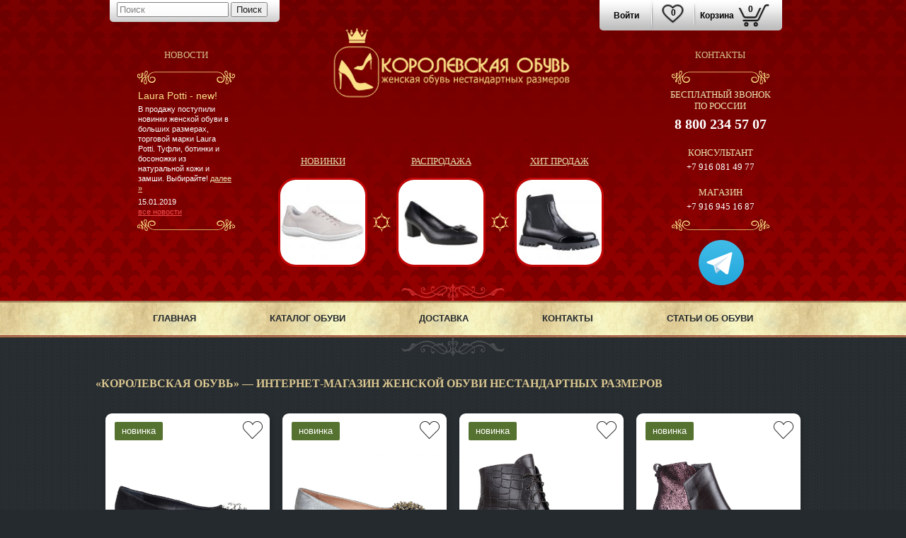

--- FILE ---
content_type: text/html; charset=UTF-8
request_url: https://bigobuv.ru/
body_size: 11293
content:
<!DOCTYPE HTML>
<html>

<head>

<meta http-equiv="Content-Type" content="text/html; charset=UTF-8"/>

<meta name="viewport" content="width=device-width, initial-scale=1.0">
<meta name="yandex-verification" content="5841ef37054978e7" />

<link rel="shortcut icon" type="image/x-icon" href="https://bigobuv.ru/wp-content/themes/bigobuvru/favicon.ico"/>
<link rel="stylesheet" href="https://bigobuv.ru/wp-content/themes/bigobuvru/style.css" type="text/css" media="screen"/>
<link rel="stylesheet" href="/wp-includes/css/jquery.jqzoom.css" type="text/css" media="screen"/>

<!-- This site is optimized with the Yoast SEO plugin v12.3 - https://yoast.com/wordpress/plugins/seo/ -->
<title>&quot;Королевская обувь&quot; - интернет-магазин женской обуви нестандартных размеров</title>
<meta name="robots" content="max-snippet:-1, max-image-preview:large, max-video-preview:-1"/>
<link rel="canonical" href="https://bigobuv.ru/" />
<meta property="og:locale" content="ru_RU" />
<meta property="og:type" content="website" />
<meta property="og:title" content="&quot;Королевская обувь&quot; - интернет-магазин женской обуви нестандартных размеров" />
<meta property="og:url" content="https://bigobuv.ru/" />
<meta property="og:site_name" content="Королевская обувь" />
<script type='application/ld+json' class='yoast-schema-graph yoast-schema-graph--main'>{"@context":"https://schema.org","@graph":[{"@type":"Organization","@id":"https://bigobuv.ru/#organization","name":"\u041a\u043e\u0440\u043e\u043b\u0435\u0432\u0441\u043a\u0438\u0439 \u0440\u0430\u0437\u043c\u0435\u0440","url":"https://bigobuv.ru/","sameAs":[],"logo":{"@type":"ImageObject","@id":"https://bigobuv.ru/#logo","url":"https://bigobuv.ru/wp-content/uploads/2019/05/logo.png","width":1000,"height":320,"caption":"\u041a\u043e\u0440\u043e\u043b\u0435\u0432\u0441\u043a\u0438\u0439 \u0440\u0430\u0437\u043c\u0435\u0440"},"image":{"@id":"https://bigobuv.ru/#logo"}},{"@type":"WebSite","@id":"https://bigobuv.ru/#website","url":"https://bigobuv.ru/","name":"\u041a\u043e\u0440\u043e\u043b\u0435\u0432\u0441\u043a\u0430\u044f \u043e\u0431\u0443\u0432\u044c","publisher":{"@id":"https://bigobuv.ru/#organization"},"potentialAction":{"@type":"SearchAction","target":"https://bigobuv.ru/?s={search_term_string}","query-input":"required name=search_term_string"}},{"@type":"ImageObject","@id":"https://bigobuv.ru/#primaryimage","url":"http://bigobuv.ru/DSC08590(1)1.jpg"},{"@type":"WebPage","@id":"https://bigobuv.ru/#webpage","url":"https://bigobuv.ru/","inLanguage":"ru-RU","name":"&quot;\u041a\u043e\u0440\u043e\u043b\u0435\u0432\u0441\u043a\u0430\u044f \u043e\u0431\u0443\u0432\u044c&quot; - \u0438\u043d\u0442\u0435\u0440\u043d\u0435\u0442-\u043c\u0430\u0433\u0430\u0437\u0438\u043d \u0436\u0435\u043d\u0441\u043a\u043e\u0439 \u043e\u0431\u0443\u0432\u0438 \u043d\u0435\u0441\u0442\u0430\u043d\u0434\u0430\u0440\u0442\u043d\u044b\u0445 \u0440\u0430\u0437\u043c\u0435\u0440\u043e\u0432","isPartOf":{"@id":"https://bigobuv.ru/#website"},"about":{"@id":"https://bigobuv.ru/#organization"},"primaryImageOfPage":{"@id":"https://bigobuv.ru/#primaryimage"},"datePublished":"2011-07-28T15:39:07+04:00","dateModified":"2024-05-22T23:20:02+03:00"}]}</script>
<!-- / Yoast SEO plugin. -->

<link rel='dns-prefetch' href='//ajax.googleapis.com' />
<link rel='dns-prefetch' href='//s.w.org' />
<link rel="alternate" type="application/rss+xml" title="Королевская обувь &raquo; Лента комментариев к &laquo;&#171;Королевская обувь&#187; &#8212; интернет-магазин женской обуви нестандартных размеров&raquo;" href="https://bigobuv.ru/glavnaya/feed" />
		<script type="text/javascript">
			window._wpemojiSettings = {"baseUrl":"https:\/\/s.w.org\/images\/core\/emoji\/12.0.0-1\/72x72\/","ext":".png","svgUrl":"https:\/\/s.w.org\/images\/core\/emoji\/12.0.0-1\/svg\/","svgExt":".svg","source":{"concatemoji":"https:\/\/bigobuv.ru\/wp-includes\/js\/wp-emoji-release.min.js?ver=5.2.23"}};
			!function(e,a,t){var n,r,o,i=a.createElement("canvas"),p=i.getContext&&i.getContext("2d");function s(e,t){var a=String.fromCharCode;p.clearRect(0,0,i.width,i.height),p.fillText(a.apply(this,e),0,0);e=i.toDataURL();return p.clearRect(0,0,i.width,i.height),p.fillText(a.apply(this,t),0,0),e===i.toDataURL()}function c(e){var t=a.createElement("script");t.src=e,t.defer=t.type="text/javascript",a.getElementsByTagName("head")[0].appendChild(t)}for(o=Array("flag","emoji"),t.supports={everything:!0,everythingExceptFlag:!0},r=0;r<o.length;r++)t.supports[o[r]]=function(e){if(!p||!p.fillText)return!1;switch(p.textBaseline="top",p.font="600 32px Arial",e){case"flag":return s([55356,56826,55356,56819],[55356,56826,8203,55356,56819])?!1:!s([55356,57332,56128,56423,56128,56418,56128,56421,56128,56430,56128,56423,56128,56447],[55356,57332,8203,56128,56423,8203,56128,56418,8203,56128,56421,8203,56128,56430,8203,56128,56423,8203,56128,56447]);case"emoji":return!s([55357,56424,55356,57342,8205,55358,56605,8205,55357,56424,55356,57340],[55357,56424,55356,57342,8203,55358,56605,8203,55357,56424,55356,57340])}return!1}(o[r]),t.supports.everything=t.supports.everything&&t.supports[o[r]],"flag"!==o[r]&&(t.supports.everythingExceptFlag=t.supports.everythingExceptFlag&&t.supports[o[r]]);t.supports.everythingExceptFlag=t.supports.everythingExceptFlag&&!t.supports.flag,t.DOMReady=!1,t.readyCallback=function(){t.DOMReady=!0},t.supports.everything||(n=function(){t.readyCallback()},a.addEventListener?(a.addEventListener("DOMContentLoaded",n,!1),e.addEventListener("load",n,!1)):(e.attachEvent("onload",n),a.attachEvent("onreadystatechange",function(){"complete"===a.readyState&&t.readyCallback()})),(n=t.source||{}).concatemoji?c(n.concatemoji):n.wpemoji&&n.twemoji&&(c(n.twemoji),c(n.wpemoji)))}(window,document,window._wpemojiSettings);
		</script>
		<style type="text/css">
img.wp-smiley,
img.emoji {
	display: inline !important;
	border: none !important;
	box-shadow: none !important;
	height: 1em !important;
	width: 1em !important;
	margin: 0 .07em !important;
	vertical-align: -0.1em !important;
	background: none !important;
	padding: 0 !important;
}
</style>
	<link rel='stylesheet' id='fancybox-css'  href='https://bigobuv.ru/wp-content/themes/bigobuvru/js/fancybox/jquery.fancybox.css?ver=5.2.23' type='text/css' media='all' />
<link rel='stylesheet' id='fancybox-thumbs-css'  href='https://bigobuv.ru/wp-content/themes/bigobuvru/js/fancybox/helpers/jquery.fancybox-thumbs.css?ver=5.2.23' type='text/css' media='all' />
<link rel='stylesheet' id='index-css'  href='https://bigobuv.ru/wp-content/themes/bigobuvru/assets/index-0.2.7.css?ver=5.2.23' type='text/css' media='all' />
<link rel='stylesheet' id='wp-block-library-css'  href='https://bigobuv.ru/wp-includes/css/dist/block-library/style.min.css?ver=5.2.23' type='text/css' media='all' />
<link rel='stylesheet' id='social_likes_style_birman-css'  href='https://bigobuv.ru/wp-content/plugins/wp-social-likes/css/social-likes_birman.css?ver=5.2.23' type='text/css' media='all' />
<link rel='stylesheet' id='wp-pagenavi-css'  href='https://bigobuv.ru/wp-content/plugins/wp-pagenavi/pagenavi-css.css?ver=2.70' type='text/css' media='all' />
<link rel='stylesheet' id='simple-favorites-css'  href='https://bigobuv.ru/wp-content/plugins/favorites/assets/css/favorites.css?ver=2.3.1' type='text/css' media='all' />
<script type='text/javascript' src='//ajax.googleapis.com/ajax/libs/jquery/1.8/jquery.min.js?ver=5.2.23'></script>
<script type='text/javascript' src='https://bigobuv.ru/wp-content/themes/bigobuvru/js/jscroller-0.4.js?ver=5.2.23'></script>
<script type='text/javascript' src='https://bigobuv.ru/wp-content/themes/bigobuvru/js/fancybox/jquery.fancybox.pack.js?ver=5.2.23'></script>
<script type='text/javascript' src='https://bigobuv.ru/wp-content/themes/bigobuvru/js/fancybox/helpers/jquery.fancybox-thumbs.js?ver=5.2.23'></script>
<script type='text/javascript' src='https://bigobuv.ru/wp-content/themes/bigobuvru/js/easyzoom.js?ver=5.2.23'></script>
<script type='text/javascript' src='https://bigobuv.ru/wp-content/themes/bigobuvru/assets/index-0.2.7.js?ver=5.2.23'></script>
<script type='text/javascript' src='https://bigobuv.ru/wp-content/plugins/wp-social-likes/js/social-likes.min.js?ver=5.2.23'></script>
<script type='text/javascript'>
/* <![CDATA[ */
var favorites_data = {"ajaxurl":"https:\/\/bigobuv.ru\/wp-admin\/admin-ajax.php","nonce":"55592c6f63","favorite":"<i class=\"sf-icon-love-outline\"><\/i>","favorited":"<i class=\"sf-icon-love\"><\/i>","includecount":"","indicate_loading":"","loading_text":"Loading","loading_image":"","loading_image_active":"","loading_image_preload":"","cache_enabled":"1","button_options":{"button_type":"custom","custom_colors":false,"box_shadow":false,"include_count":false,"default":{"background_default":false,"border_default":false,"text_default":false,"icon_default":false,"count_default":false},"active":{"background_active":false,"border_active":false,"text_active":false,"icon_active":false,"count_active":false}},"authentication_modal_content":"<p>Please login to add favorites.<\/p>\n<p><a href=\"#\" data-favorites-modal-close>Dismiss this notice<\/a><\/p>\n","authentication_redirect":"","dev_mode":"","logged_in":"","user_id":"0","authentication_redirect_url":"https:\/\/bigobuv.ru\/wp-login.php"};
/* ]]> */
</script>
<script type='text/javascript' src='https://bigobuv.ru/wp-content/plugins/favorites/assets/js/favorites.min.js?ver=2.3.1'></script>
<link rel='https://api.w.org/' href='https://bigobuv.ru/wp-json/' />
<link rel="EditURI" type="application/rsd+xml" title="RSD" href="https://bigobuv.ru/xmlrpc.php?rsd" />
<link rel="wlwmanifest" type="application/wlwmanifest+xml" href="https://bigobuv.ru/wp-includes/wlwmanifest.xml" /> 
<link rel='shortlink' href='https://bigobuv.ru/' />
<link rel="alternate" type="application/json+oembed" href="https://bigobuv.ru/wp-json/oembed/1.0/embed?url=https%3A%2F%2Fbigobuv.ru%2F" />
<link rel="alternate" type="text/xml+oembed" href="https://bigobuv.ru/wp-json/oembed/1.0/embed?url=https%3A%2F%2Fbigobuv.ru%2F&#038;format=xml" />
<style type="text/css">.broken_link, a.broken_link {
	text-decoration: line-through;
}</style><script type="text/javascript" src="/wp-includes/js/jquery.jqzoom-core.js"></script>
    </head>
<body><script type='text/javascript' src='https://check.ddos-guard.net/check.js' async defer></script>


<div id="header">
	<div id="branding">
		
	<div class="header_top">
				
		<div id="cart_link_block" class="floatr">
			<span style="position: relative;
top: -5px;">Корзина</span><span class="cart_y">0</span>
		</div>
		<div id="my-favs-toolbar-button">
            <a href="https://bigobuv.ru/my-favorites">
                <span class="icon"></span>
                <span class="count">0</span>
            </a>
		</div>
		<div class="cart_list"><div class="lineTop">Наименование товара</div>
<div class="cart_cont">


<script>
    
    $(document).ready(function(){

   $(".card-close").click(function(){
      $(".cart_list").css('display', 'none');
   });
        
        
         $("#cart_link_block").click(function(){
      $(".cart_list").css('display', 'block');
   });
        
        });
    
</script>


Нет товаров</div>
<div class="lineItog"><span>Итого: <span class="total_sum">0</span> руб.</span><div class="oformit" onclick="ofotmit();"></div></div>
</div>
					<div id="login_block" class="floatr">
				<a class="m0_10" href="#auth" style="color: #000;position: relative;
top: -5px; color:#000;">Войти</a>
				<!-- a class="m0_10" href="">Зарегистрироваться</a -->
			</div>
				
	</div>
	
		<form method="get" id="searchform" action="https://bigobuv.ru/">
		<input type="text" class="field" name="s" id="s"  placeholder="Поиск" value="" />
		<input type="submit" class="submit" name="submit" id="searchsubmit" value="Поиск" />
		<span class="customhidden"> &nbsp; &nbsp; &nbsp; Искать по: <label><input type="radio" name="key" value="product_title"  /> названию</label> <label><input type="radio" name="key" value="product_was" checked="checked" /> артикулу</label></span>
	</form>
	
			<div class="hdr_block floatl">
			<h4>Новости</h4>
			<div class="title"><a href="https://bigobuv.ru/novosti/laura-potti-new">Laura Potti - new!</a></div>
			<p>
В продажу поступили новинки женской обуви в больших размерах, торговой марки Laura Potti. Туфли, ботинки и босоножки из натуральной кожи и замши. Выбирайте!
 <a class="more-link" href="https://bigobuv.ru/novosti/laura-potti-new">далее &raquo;</a></p>
			<div>15.01.2019</div>
			<a href="https://bigobuv.ru/category/novosti" class="rose">все новости</a>
		</div>
			
		<div class="hdr_block_2 floatr">
			<h4>Контакты</h4>
				<div class="contact_item" style="margin-top: 40px;">
				    <span>Бесплатный звонок<br> по России</span>
				<strong style="font-size: 20px;">8 800 234 57 07</strong>
			</div>
			<div class="contact_item">
				<span>Консультант</span>
                                +7 916 081 49 77<br/>
			</div>
			<div class="contact_item">
				<span>Магазин</span>
				+7 916 945 16 87
			</div>
			
			<a href="https://t.me/korolevsky_razmer" class="insta" target="_blank"></a>
			
		</div>
		
		
		<div id="hdr_center">
						<h1 id="site-title" class="">
				<a href="https://bigobuv.ru/" title="Королевская обувь" rel="home">
					<img src="https://bigobuv.ru/wp-content/themes/bigobuvru/images/logo.png" alt="Королевская обувь" title="Королевская обувь"/>
				</a>
			</h1>
			
			<div class="hdr_top floatl">
							<h4><a href="https://bigobuv.ru/novinki">Новинки</a></h4>
				<a href="https://bigobuv.ru/novinki"><img src="https://bigobuv.ru/wp-content/uploads/2025/01/DSC09537-136x136.jpg" alt=""/></a>
						</div>
			<div class="hdr_dvdr floatl"></div>
			<div class="hdr_top floatl">
							<h4><a href="https://bigobuv.ru/akciya">Распродажа</a></h4>
				<a href="https://bigobuv.ru/akciya"><img src="https://bigobuv.ru/wp-content/uploads/2018/02/3530-136x136.jpg" alt=""/></a>
						</div>
			<div class="hdr_dvdr floatl"></div>
			<div class="hdr_top floatl">
							<h4><a href="https://bigobuv.ru/xit-prodazh">Хит продаж</a></h4>
				<a href="https://bigobuv.ru/xit-prodazh"><img src="https://bigobuv.ru/wp-content/uploads/2023/10/DSC06164-136x136.jpg" alt=""/></a>
						</div>
			<div class="both"></div>
			
		</div>
		<div class="clear"></div>
	</div>
	
	<div class="toggle-menu">
        <li><span>
                <i></i><i></i><i></i>
            </span>
            <a>МЕНЮ</a>
        </li>
    </div>
<div class="outer-menu">
	<div class="main-menu"><ul id="menu-main-menu" class="menu"><li id="menu-item-4" class="menu-item menu-item-type-custom menu-item-object-custom current-menu-item current_page_item menu-item-4"><a href="/" aria-current="page">Главная</a></li>
<li id="menu-item-17" class="menu-item menu-item-type-post_type menu-item-object-page menu-item-has-children menu-item-17"><a href="https://bigobuv.ru/katalog">Каталог обуви</a>
<ul class="sub-menu">
	<li id="menu-item-448" class="menu-item menu-item-type-taxonomy menu-item-object-catalog menu-item-448"><a href="https://bigobuv.ru/catalog/baletki">Балетки</a></li>
	<li id="menu-item-365" class="menu-item menu-item-type-taxonomy menu-item-object-catalog menu-item-365"><a href="https://bigobuv.ru/catalog/bosonozhki">Босоножки</a></li>
	<li id="menu-item-154" class="menu-item menu-item-type-taxonomy menu-item-object-catalog menu-item-154"><a href="https://bigobuv.ru/catalog/botinki">Ботинки</a></li>
	<li id="menu-item-153" class="menu-item menu-item-type-taxonomy menu-item-object-catalog menu-item-153"><a href="https://bigobuv.ru/catalog/botilony">Ботильоны</a></li>
	<li id="menu-item-535" class="menu-item menu-item-type-taxonomy menu-item-object-catalog menu-item-535"><a href="https://bigobuv.ru/catalog/botforty">Ботфорты</a></li>
	<li id="menu-item-20558" class="menu-item menu-item-type-taxonomy menu-item-object-catalog menu-item-20558"><a href="https://bigobuv.ru/catalog/kedy">Кеды</a></li>
	<li id="menu-item-20559" class="menu-item menu-item-type-taxonomy menu-item-object-catalog menu-item-20559"><a href="https://bigobuv.ru/catalog/krossovki">Кроссовки</a></li>
	<li id="menu-item-20797" class="menu-item menu-item-type-taxonomy menu-item-object-catalog menu-item-20797"><a href="https://bigobuv.ru/catalog/lofery">Лоферы</a></li>
	<li id="menu-item-135" class="menu-item menu-item-type-taxonomy menu-item-object-catalog menu-item-135"><a href="https://bigobuv.ru/catalog/mokasiny">Мокасины</a></li>
	<li id="menu-item-226" class="menu-item menu-item-type-taxonomy menu-item-object-catalog menu-item-226"><a href="https://bigobuv.ru/catalog/polusapogi">Полусапоги</a></li>
	<li id="menu-item-427" class="menu-item menu-item-type-taxonomy menu-item-object-catalog menu-item-427"><a href="https://bigobuv.ru/catalog/sabo">Сабо</a></li>
	<li id="menu-item-536" class="menu-item menu-item-type-taxonomy menu-item-object-catalog menu-item-536"><a href="https://bigobuv.ru/catalog/sapogi">Сапоги</a></li>
	<li id="menu-item-23625" class="menu-item menu-item-type-taxonomy menu-item-object-catalog menu-item-23625"><a href="https://bigobuv.ru/catalog/slipony">Слипоны</a></li>
	<li id="menu-item-80" class="menu-item menu-item-type-taxonomy menu-item-object-catalog menu-item-80"><a href="https://bigobuv.ru/catalog/tufli">Туфли</a></li>
	<li id="menu-item-20798" class="menu-item menu-item-type-taxonomy menu-item-object-catalog menu-item-20798"><a href="https://bigobuv.ru/catalog/tufli-komfort">Туфли комфорт</a></li>
	<li id="menu-item-6999" class="menu-item menu-item-type-taxonomy menu-item-object-catalog menu-item-6999"><a href="https://bigobuv.ru/catalog/uggi">Угги</a></li>
</ul>
</li>
<li id="menu-item-18" class="menu-item menu-item-type-post_type menu-item-object-page menu-item-18"><a href="https://bigobuv.ru/dostavka">Доставка</a></li>
<li id="menu-item-19" class="menu-item menu-item-type-post_type menu-item-object-page menu-item-19"><a href="https://bigobuv.ru/kontakty">Контакты</a></li>
<li id="menu-item-56" class="menu-item menu-item-type-taxonomy menu-item-object-category menu-item-has-children menu-item-56"><a href="https://bigobuv.ru/category/stati-ob-obuvi">Статьи об обуви</a>
<ul class="sub-menu">
	<li id="menu-item-12453" class="menu-item menu-item-type-post_type menu-item-object-post menu-item-12453"><a href="https://bigobuv.ru/stati-ob-obuvi/12450">Обувь из замши: преимущества и недостатки</a></li>
	<li id="menu-item-7204" class="menu-item menu-item-type-post_type menu-item-object-post menu-item-7204"><a href="https://bigobuv.ru/stati-ob-obuvi/sapogi-botforty-kak-sdelat-vybor">Сапоги-ботфорты – как сделать выбор?</a></li>
	<li id="menu-item-7013" class="menu-item menu-item-type-post_type menu-item-object-post menu-item-7013"><a href="https://bigobuv.ru/stati-ob-obuvi/botilony-pochemu-oni-tak-populyarny">Ботильоны – почему они так популярны?</a></li>
	<li id="menu-item-6914" class="menu-item menu-item-type-post_type menu-item-object-post menu-item-6914"><a href="https://bigobuv.ru/stati-ob-obuvi/naturalnaya-kozha-kozhzamenitel-kak-otlichit">Натуральная кожа и кожзаменитель — как отличить?</a></li>
	<li id="menu-item-6854" class="menu-item menu-item-type-post_type menu-item-object-post menu-item-6854"><a href="https://bigobuv.ru/stati-ob-obuvi/elegantnaya-zhenskaya-obuv-kak-vybrat">Элегантная женская обувь – как выбрать?</a></li>
	<li id="menu-item-6783" class="menu-item menu-item-type-post_type menu-item-object-post menu-item-6783"><a href="https://bigobuv.ru/stati-ob-obuvi/zhenskaya-zimnyaya-obuv-kak-vybrat">Женская зимняя обувь – как выбрать?</a></li>
	<li id="menu-item-57" class="menu-item menu-item-type-post_type menu-item-object-post menu-item-57"><a href="https://bigobuv.ru/stati-ob-obuvi/azbuka-po-uxodu-za-obuvyu">Азбука по уходу за обувью</a></li>
</ul>
</li>
</ul></div>        <div id="hidden-menu">
        <li><a href="https://bigobuv.ru/akciya">Акция</a></li>
        <li><a href="https://bigobuv.ru/novinki">Новинки</a></li>
    </div>
</div>
	
</div>
<div class="blok-linki" style="text-align:left; margin:auto; position:relative; top:20px; z-index:1;"></div>


<div id="wrap"><div id="content">
									<div class="entry entry-1">



		<div class="entrytitle">
			<h1>&#171;Королевская обувь&#187; &#8212; интернет-магазин женской обуви нестандартных размеров</h1> 
		</div>
		<div class="entrybody">
		
			<p>
</p><div id="catalog">          <div class="product product-in-list product-54061">
             <div class="box">
                <div class="mark_novelty"></div>        <div class="fav-button">
            <button class="simplefavorite-button" data-postid="54061" data-siteid="1" data-groupid="1" data-favoritecount="2" style=""><i class="sf-icon-love-outline"></i></button>        </div>
        <div class="photo" data-uri="https://bigobuv.ru/product/baletki-4">
            <a href="https://bigobuv.ru/wp-content/uploads/2025/12/DSC01325.jpg" class="fancybox" title="Балетки"><img src="https://bigobuv.ru/wp-content/uploads/2025/12/DSC01325-768x768.jpg"/></a>            <ul class="fancylist"><li><a  id="attachment-54062" href="https://bigobuv.ru/wp-content/uploads/2025/12/DSC01325.jpg" ><img src="https://bigobuv.ru/wp-content/themes/bigobuvru/tools/timthumb.php?src=https://bigobuv.ru/wp-content/uploads/2025/12/DSC01325-136x136.jpg&amp;w=75&amp;h=75&amp;zc=1" alt="" width="75" height="75" /></a></li><li><a  id="attachment-54063" href="https://bigobuv.ru/wp-content/uploads/2025/12/DSC01326.jpg" ><img src="https://bigobuv.ru/wp-content/themes/bigobuvru/tools/timthumb.php?src=https://bigobuv.ru/wp-content/uploads/2025/12/DSC01326-136x136.jpg&amp;w=75&amp;h=75&amp;zc=1" alt="" width="75" height="75" /></a></li><li><a  id="attachment-54064" href="https://bigobuv.ru/wp-content/uploads/2025/12/DSC01327.jpg" ><img src="https://bigobuv.ru/wp-content/themes/bigobuvru/tools/timthumb.php?src=https://bigobuv.ru/wp-content/uploads/2025/12/DSC01327-136x136.jpg&amp;w=75&amp;h=75&amp;zc=1" alt="" width="75" height="75" /></a></li><li><a  id="attachment-54065" href="https://bigobuv.ru/wp-content/uploads/2025/12/DSC01328.jpg" ><img src="https://bigobuv.ru/wp-content/themes/bigobuvru/tools/timthumb.php?src=https://bigobuv.ru/wp-content/uploads/2025/12/DSC01328-136x136.jpg&amp;w=75&amp;h=75&amp;zc=1" alt="" width="75" height="75" /></a></li><li><a  id="attachment-54066" href="https://bigobuv.ru/wp-content/uploads/2025/12/DSC01329.jpg" ><img src="https://bigobuv.ru/wp-content/themes/bigobuvru/tools/timthumb.php?src=https://bigobuv.ru/wp-content/uploads/2025/12/DSC01329-136x136.jpg&amp;w=75&amp;h=75&amp;zc=1" alt="" width="75" height="75" /></a></li></ul>        </div>
                <h3 class="h1"><a href="https://bigobuv.ru/product/baletki-4" rel="bookmark" title="Permanent Link to Балетки">Балетки / Tais</a></h3>
        <div class="article">арт.: <span>MT058</span></div>
        <div class="h2 price">
            <span class="oldprice"></span>
            <span class="yell">8900 руб.</span>
        </div>
        <div class="f12 ff_tnr">

                        <input type="hidden" name="product_size">

                            <span class="size-btn" data-id="44">44</span>
            
                    </div>
        
        <div class="tocart_div">
            <a href="https://bigobuv.ru/product/baletki-4" class="more floatr">подробнее</a>
            <input type="hidden" value="54061" name="product_id">
            <button class="cart-btn floatl">купить</button>
            <div class="cart-ajax"></div>
            <div class="clear"></div>
        </div>
        
        
        
        
       </div> 
    </div>
          <div class="product product-in-list product-54055">
             <div class="box">
                <div class="mark_novelty"></div>        <div class="fav-button">
            <button class="simplefavorite-button" data-postid="54055" data-siteid="1" data-groupid="1" data-favoritecount="2" style=""><i class="sf-icon-love-outline"></i></button>        </div>
        <div class="photo" data-uri="https://bigobuv.ru/product/baletki-5">
            <a href="https://bigobuv.ru/wp-content/uploads/2025/12/DSC01314.jpg" class="fancybox" title="Балетки"><img src="https://bigobuv.ru/wp-content/uploads/2025/12/DSC01314-768x768.jpg"/></a>            <ul class="fancylist"><li><a  id="attachment-54056" href="https://bigobuv.ru/wp-content/uploads/2025/12/DSC01314.jpg" ><img src="https://bigobuv.ru/wp-content/themes/bigobuvru/tools/timthumb.php?src=https://bigobuv.ru/wp-content/uploads/2025/12/DSC01314-136x136.jpg&amp;w=75&amp;h=75&amp;zc=1" alt="" width="75" height="75" /></a></li><li><a  id="attachment-54057" href="https://bigobuv.ru/wp-content/uploads/2025/12/DSC01318.jpg" ><img src="https://bigobuv.ru/wp-content/themes/bigobuvru/tools/timthumb.php?src=https://bigobuv.ru/wp-content/uploads/2025/12/DSC01318-136x136.jpg&amp;w=75&amp;h=75&amp;zc=1" alt="" width="75" height="75" /></a></li><li><a  id="attachment-54058" href="https://bigobuv.ru/wp-content/uploads/2025/12/DSC01320.jpg" ><img src="https://bigobuv.ru/wp-content/themes/bigobuvru/tools/timthumb.php?src=https://bigobuv.ru/wp-content/uploads/2025/12/DSC01320-136x136.jpg&amp;w=75&amp;h=75&amp;zc=1" alt="" width="75" height="75" /></a></li><li><a  id="attachment-54059" href="https://bigobuv.ru/wp-content/uploads/2025/12/DSC01321.jpg" ><img src="https://bigobuv.ru/wp-content/themes/bigobuvru/tools/timthumb.php?src=https://bigobuv.ru/wp-content/uploads/2025/12/DSC01321-136x136.jpg&amp;w=75&amp;h=75&amp;zc=1" alt="" width="75" height="75" /></a></li><li><a  id="attachment-54060" href="https://bigobuv.ru/wp-content/uploads/2025/12/DSC01322.jpg" ><img src="https://bigobuv.ru/wp-content/themes/bigobuvru/tools/timthumb.php?src=https://bigobuv.ru/wp-content/uploads/2025/12/DSC01322-136x136.jpg&amp;w=75&amp;h=75&amp;zc=1" alt="" width="75" height="75" /></a></li></ul>        </div>
                <h3 class="h1"><a href="https://bigobuv.ru/product/baletki-5" rel="bookmark" title="Permanent Link to Балетки">Балетки / Tais</a></h3>
        <div class="article">арт.: <span>MT058</span></div>
        <div class="h2 price">
            <span class="oldprice"></span>
            <span class="yell">8900 руб.</span>
        </div>
        <div class="f12 ff_tnr">

                        <input type="hidden" name="product_size">

                            <span class="size-btn" data-id="42">42</span>
                            <span class="size-btn" data-id="44">44</span>
            
                    </div>
        
        <div class="tocart_div">
            <a href="https://bigobuv.ru/product/baletki-5" class="more floatr">подробнее</a>
            <input type="hidden" value="54055" name="product_id">
            <button class="cart-btn floatl">купить</button>
            <div class="cart-ajax"></div>
            <div class="clear"></div>
        </div>
        
        
        
        
       </div> 
    </div>
          <div class="product product-in-list product-54043">
             <div class="box">
                <div class="mark_novelty"></div>        <div class="fav-button">
            <button class="simplefavorite-button" data-postid="54043" data-siteid="1" data-groupid="1" data-favoritecount="2" style=""><i class="sf-icon-love-outline"></i></button>        </div>
        <div class="photo" data-uri="https://bigobuv.ru/product/botilony-zima-12">
            <a href="https://bigobuv.ru/wp-content/uploads/2025/12/DSC01300.jpg" class="fancybox" title="Ботильоны зима"><img src="https://bigobuv.ru/wp-content/uploads/2025/12/DSC01300-768x768.jpg"/></a>            <ul class="fancylist"><li><a  id="attachment-54044" href="https://bigobuv.ru/wp-content/uploads/2025/12/DSC01300.jpg" ><img src="https://bigobuv.ru/wp-content/themes/bigobuvru/tools/timthumb.php?src=https://bigobuv.ru/wp-content/uploads/2025/12/DSC01300-136x136.jpg&amp;w=75&amp;h=75&amp;zc=1" alt="" width="75" height="75" /></a></li><li><a  id="attachment-54045" href="https://bigobuv.ru/wp-content/uploads/2025/12/DSC01303.jpg" ><img src="https://bigobuv.ru/wp-content/themes/bigobuvru/tools/timthumb.php?src=https://bigobuv.ru/wp-content/uploads/2025/12/DSC01303-136x136.jpg&amp;w=75&amp;h=75&amp;zc=1" alt="" width="75" height="75" /></a></li><li><a  id="attachment-54046" href="https://bigobuv.ru/wp-content/uploads/2025/12/DSC01304.jpg" ><img src="https://bigobuv.ru/wp-content/themes/bigobuvru/tools/timthumb.php?src=https://bigobuv.ru/wp-content/uploads/2025/12/DSC01304-136x136.jpg&amp;w=75&amp;h=75&amp;zc=1" alt="" width="75" height="75" /></a></li><li><a  id="attachment-54047" href="https://bigobuv.ru/wp-content/uploads/2025/12/DSC01305.jpg" ><img src="https://bigobuv.ru/wp-content/themes/bigobuvru/tools/timthumb.php?src=https://bigobuv.ru/wp-content/uploads/2025/12/DSC01305-136x136.jpg&amp;w=75&amp;h=75&amp;zc=1" alt="" width="75" height="75" /></a></li><li><a  id="attachment-54048" href="https://bigobuv.ru/wp-content/uploads/2025/12/DSC01306.jpg" ><img src="https://bigobuv.ru/wp-content/themes/bigobuvru/tools/timthumb.php?src=https://bigobuv.ru/wp-content/uploads/2025/12/DSC01306-136x136.jpg&amp;w=75&amp;h=75&amp;zc=1" alt="" width="75" height="75" /></a></li></ul>        </div>
                <h3 class="h1"><a href="https://bigobuv.ru/product/botilony-zima-12" rel="bookmark" title="Permanent Link to Ботильоны зима">Ботильоны зима / Laura Potti</a></h3>
        <div class="article">арт.: <span>4699</span></div>
        <div class="h2 price">
            <span class="oldprice"></span>
            <span class="yell">14600 руб.</span>
        </div>
        <div class="f12 ff_tnr">

                        <input type="hidden" name="product_size">

                            <span class="size-btn" data-id="42">42</span>
            
                    </div>
        
        <div class="tocart_div">
            <a href="https://bigobuv.ru/product/botilony-zima-12" class="more floatr">подробнее</a>
            <input type="hidden" value="54043" name="product_id">
            <button class="cart-btn floatl">купить</button>
            <div class="cart-ajax"></div>
            <div class="clear"></div>
        </div>
        
        
        
        
       </div> 
    </div>
          <div class="product product-in-list product-54037">
             <div class="box">
                <div class="mark_novelty"></div>        <div class="fav-button">
            <button class="simplefavorite-button" data-postid="54037" data-siteid="1" data-groupid="1" data-favoritecount="4" style=""><i class="sf-icon-love-outline"></i></button>        </div>
        <div class="photo" data-uri="https://bigobuv.ru/product/botilony-demisezon-3">
            <a href="https://bigobuv.ru/wp-content/uploads/2025/12/DSC01288.jpg" class="fancybox" title="Ботильоны демисезон"><img src="https://bigobuv.ru/wp-content/uploads/2025/12/DSC01288-768x768.jpg"/></a>            <ul class="fancylist"><li><a  id="attachment-54038" href="https://bigobuv.ru/wp-content/uploads/2025/12/DSC01288.jpg" ><img src="https://bigobuv.ru/wp-content/themes/bigobuvru/tools/timthumb.php?src=https://bigobuv.ru/wp-content/uploads/2025/12/DSC01288-136x136.jpg&amp;w=75&amp;h=75&amp;zc=1" alt="" width="75" height="75" /></a></li><li><a  id="attachment-54039" href="https://bigobuv.ru/wp-content/uploads/2025/12/DSC01291.jpg" ><img src="https://bigobuv.ru/wp-content/themes/bigobuvru/tools/timthumb.php?src=https://bigobuv.ru/wp-content/uploads/2025/12/DSC01291-136x136.jpg&amp;w=75&amp;h=75&amp;zc=1" alt="" width="75" height="75" /></a></li><li><a  id="attachment-54040" href="https://bigobuv.ru/wp-content/uploads/2025/12/DSC01292.jpg" ><img src="https://bigobuv.ru/wp-content/themes/bigobuvru/tools/timthumb.php?src=https://bigobuv.ru/wp-content/uploads/2025/12/DSC01292-136x136.jpg&amp;w=75&amp;h=75&amp;zc=1" alt="" width="75" height="75" /></a></li><li><a  id="attachment-54041" href="https://bigobuv.ru/wp-content/uploads/2025/12/DSC01293.jpg" ><img src="https://bigobuv.ru/wp-content/themes/bigobuvru/tools/timthumb.php?src=https://bigobuv.ru/wp-content/uploads/2025/12/DSC01293-136x136.jpg&amp;w=75&amp;h=75&amp;zc=1" alt="" width="75" height="75" /></a></li><li><a  id="attachment-54042" href="https://bigobuv.ru/wp-content/uploads/2025/12/DSC01294.jpg" ><img src="https://bigobuv.ru/wp-content/themes/bigobuvru/tools/timthumb.php?src=https://bigobuv.ru/wp-content/uploads/2025/12/DSC01294-136x136.jpg&amp;w=75&amp;h=75&amp;zc=1" alt="" width="75" height="75" /></a></li></ul>        </div>
                <h3 class="h1"><a href="https://bigobuv.ru/product/botilony-demisezon-3" rel="bookmark" title="Permanent Link to Ботильоны демисезон">Ботильоны демисезон / Laura Potti</a></h3>
        <div class="article">арт.: <span>4701</span></div>
        <div class="h2 price">
            <span class="oldprice"></span>
            <span class="yell">14300 руб.</span>
        </div>
        <div class="f12 ff_tnr">

                        <input type="hidden" name="product_size">

                            <span class="size-btn" data-id="42">42</span>
                            <span class="size-btn" data-id="43">43</span>
                            <span class="size-btn" data-id="44">44</span>
            
                    </div>
        
        <div class="tocart_div">
            <a href="https://bigobuv.ru/product/botilony-demisezon-3" class="more floatr">подробнее</a>
            <input type="hidden" value="54037" name="product_id">
            <button class="cart-btn floatl">купить</button>
            <div class="cart-ajax"></div>
            <div class="clear"></div>
        </div>
        
        
        
        
       </div> 
    </div>
<div class="clear"></div>          <div class="product product-in-list product-54031">
             <div class="box">
                <div class="mark_novelty"></div>        <div class="fav-button">
            <button class="simplefavorite-button" data-postid="54031" data-siteid="1" data-groupid="1" data-favoritecount="0" style=""><i class="sf-icon-love-outline"></i></button>        </div>
        <div class="photo" data-uri="https://bigobuv.ru/product/botilony-vesna-osen-16">
            <a href="https://bigobuv.ru/wp-content/uploads/2025/12/DSC01283.jpg" class="fancybox" title="Ботильоны весна/осень"><img src="https://bigobuv.ru/wp-content/uploads/2025/12/DSC01283-768x768.jpg"/></a>            <ul class="fancylist"><li><a  id="attachment-54032" href="https://bigobuv.ru/wp-content/uploads/2025/12/DSC01283.jpg" ><img src="https://bigobuv.ru/wp-content/themes/bigobuvru/tools/timthumb.php?src=https://bigobuv.ru/wp-content/uploads/2025/12/DSC01283-136x136.jpg&amp;w=75&amp;h=75&amp;zc=1" alt="" width="75" height="75" /></a></li><li><a  id="attachment-54033" href="https://bigobuv.ru/wp-content/uploads/2025/12/DSC01284.jpg" ><img src="https://bigobuv.ru/wp-content/themes/bigobuvru/tools/timthumb.php?src=https://bigobuv.ru/wp-content/uploads/2025/12/DSC01284-136x136.jpg&amp;w=75&amp;h=75&amp;zc=1" alt="" width="75" height="75" /></a></li><li><a  id="attachment-54034" href="https://bigobuv.ru/wp-content/uploads/2025/12/DSC01285.jpg" ><img src="https://bigobuv.ru/wp-content/themes/bigobuvru/tools/timthumb.php?src=https://bigobuv.ru/wp-content/uploads/2025/12/DSC01285-136x136.jpg&amp;w=75&amp;h=75&amp;zc=1" alt="" width="75" height="75" /></a></li><li><a  id="attachment-54035" href="https://bigobuv.ru/wp-content/uploads/2025/12/DSC01286.jpg" ><img src="https://bigobuv.ru/wp-content/themes/bigobuvru/tools/timthumb.php?src=https://bigobuv.ru/wp-content/uploads/2025/12/DSC01286-136x136.jpg&amp;w=75&amp;h=75&amp;zc=1" alt="" width="75" height="75" /></a></li><li><a  id="attachment-54036" href="https://bigobuv.ru/wp-content/uploads/2025/12/DSC01287.jpg" ><img src="https://bigobuv.ru/wp-content/themes/bigobuvru/tools/timthumb.php?src=https://bigobuv.ru/wp-content/uploads/2025/12/DSC01287-136x136.jpg&amp;w=75&amp;h=75&amp;zc=1" alt="" width="75" height="75" /></a></li></ul>        </div>
                <h3 class="h1"><a href="https://bigobuv.ru/product/botilony-vesna-osen-16" rel="bookmark" title="Permanent Link to Ботильоны весна/осень">Ботильоны весна/осень / Laura Potti</a></h3>
        <div class="article">арт.: <span>4461</span></div>
        <div class="h2 price">
            <span class="oldprice"></span>
            <span class="yell">14000 руб.</span>
        </div>
        <div class="f12 ff_tnr">

                        <input type="hidden" name="product_size">

                            <span class="size-btn" data-id="44">44</span>
            
                    </div>
        
        <div class="tocart_div">
            <a href="https://bigobuv.ru/product/botilony-vesna-osen-16" class="more floatr">подробнее</a>
            <input type="hidden" value="54031" name="product_id">
            <button class="cart-btn floatl">купить</button>
            <div class="cart-ajax"></div>
            <div class="clear"></div>
        </div>
        
        
        
        
       </div> 
    </div>
          <div class="product product-in-list product-54025">
             <div class="box">
                <div class="mark_novelty"></div>        <div class="fav-button">
            <button class="simplefavorite-button" data-postid="54025" data-siteid="1" data-groupid="1" data-favoritecount="3" style=""><i class="sf-icon-love-outline"></i></button>        </div>
        <div class="photo" data-uri="https://bigobuv.ru/product/chuni-zima-2">
            <a href="https://bigobuv.ru/wp-content/uploads/2025/12/DSC01277.jpg" class="fancybox" title="Чуни зима"><img src="https://bigobuv.ru/wp-content/uploads/2025/12/DSC01277-768x768.jpg"/></a>            <ul class="fancylist"><li><a  id="attachment-54026" href="https://bigobuv.ru/wp-content/uploads/2025/12/DSC01277.jpg" ><img src="https://bigobuv.ru/wp-content/themes/bigobuvru/tools/timthumb.php?src=https://bigobuv.ru/wp-content/uploads/2025/12/DSC01277-136x136.jpg&amp;w=75&amp;h=75&amp;zc=1" alt="" width="75" height="75" /></a></li><li><a  id="attachment-54027" href="https://bigobuv.ru/wp-content/uploads/2025/12/DSC01278.jpg" ><img src="https://bigobuv.ru/wp-content/themes/bigobuvru/tools/timthumb.php?src=https://bigobuv.ru/wp-content/uploads/2025/12/DSC01278-136x136.jpg&amp;w=75&amp;h=75&amp;zc=1" alt="" width="75" height="75" /></a></li><li><a  id="attachment-54028" href="https://bigobuv.ru/wp-content/uploads/2025/12/DSC01279.jpg" ><img src="https://bigobuv.ru/wp-content/themes/bigobuvru/tools/timthumb.php?src=https://bigobuv.ru/wp-content/uploads/2025/12/DSC01279-136x136.jpg&amp;w=75&amp;h=75&amp;zc=1" alt="" width="75" height="75" /></a></li><li><a  id="attachment-54029" href="https://bigobuv.ru/wp-content/uploads/2025/12/DSC01280.jpg" ><img src="https://bigobuv.ru/wp-content/themes/bigobuvru/tools/timthumb.php?src=https://bigobuv.ru/wp-content/uploads/2025/12/DSC01280-136x136.jpg&amp;w=75&amp;h=75&amp;zc=1" alt="" width="75" height="75" /></a></li><li><a  id="attachment-54030" href="https://bigobuv.ru/wp-content/uploads/2025/12/DSC01281.jpg" ><img src="https://bigobuv.ru/wp-content/themes/bigobuvru/tools/timthumb.php?src=https://bigobuv.ru/wp-content/uploads/2025/12/DSC01281-136x136.jpg&amp;w=75&amp;h=75&amp;zc=1" alt="" width="75" height="75" /></a></li></ul>        </div>
                <h3 class="h1"><a href="https://bigobuv.ru/product/chuni-zima-2" rel="bookmark" title="Permanent Link to Чуни зима">Чуни зима / Tais</a></h3>
        <div class="article">арт.: <span>MT333</span></div>
        <div class="h2 price">
            <span class="oldprice"></span>
            <span class="yell">10500 руб.</span>
        </div>
        <div class="f12 ff_tnr">

                        <input type="hidden" name="product_size">

                            <span class="size-btn" data-id="42">42</span>
                            <span class="size-btn" data-id="44">44</span>
            
                    </div>
        
        <div class="tocart_div">
            <a href="https://bigobuv.ru/product/chuni-zima-2" class="more floatr">подробнее</a>
            <input type="hidden" value="54025" name="product_id">
            <button class="cart-btn floatl">купить</button>
            <div class="cart-ajax"></div>
            <div class="clear"></div>
        </div>
        
        
        
        
       </div> 
    </div>
          <div class="product product-in-list product-54019">
             <div class="box">
                <div class="mark_novelty"></div>        <div class="fav-button">
            <button class="simplefavorite-button" data-postid="54019" data-siteid="1" data-groupid="1" data-favoritecount="6" style=""><i class="sf-icon-love-outline"></i></button>        </div>
        <div class="photo" data-uri="https://bigobuv.ru/product/polusapogi-demisezon-2">
            <a href="https://bigobuv.ru/wp-content/uploads/2025/12/DSC01271.jpg" class="fancybox" title="Казаки демисезон"><img src="https://bigobuv.ru/wp-content/uploads/2025/12/DSC01271-768x768.jpg"/></a>            <ul class="fancylist"><li><a  id="attachment-54020" href="https://bigobuv.ru/wp-content/uploads/2025/12/DSC01271.jpg" ><img src="https://bigobuv.ru/wp-content/themes/bigobuvru/tools/timthumb.php?src=https://bigobuv.ru/wp-content/uploads/2025/12/DSC01271-136x136.jpg&amp;w=75&amp;h=75&amp;zc=1" alt="" width="75" height="75" /></a></li><li><a  id="attachment-54021" href="https://bigobuv.ru/wp-content/uploads/2025/12/DSC01273.jpg" ><img src="https://bigobuv.ru/wp-content/themes/bigobuvru/tools/timthumb.php?src=https://bigobuv.ru/wp-content/uploads/2025/12/DSC01273-136x136.jpg&amp;w=75&amp;h=75&amp;zc=1" alt="" width="75" height="75" /></a></li><li><a  id="attachment-54022" href="https://bigobuv.ru/wp-content/uploads/2025/12/DSC01274.jpg" ><img src="https://bigobuv.ru/wp-content/themes/bigobuvru/tools/timthumb.php?src=https://bigobuv.ru/wp-content/uploads/2025/12/DSC01274-136x136.jpg&amp;w=75&amp;h=75&amp;zc=1" alt="" width="75" height="75" /></a></li><li><a  id="attachment-54023" href="https://bigobuv.ru/wp-content/uploads/2025/12/DSC01275.jpg" ><img src="https://bigobuv.ru/wp-content/themes/bigobuvru/tools/timthumb.php?src=https://bigobuv.ru/wp-content/uploads/2025/12/DSC01275-136x136.jpg&amp;w=75&amp;h=75&amp;zc=1" alt="" width="75" height="75" /></a></li><li><a  id="attachment-54024" href="https://bigobuv.ru/wp-content/uploads/2025/12/DSC01276.jpg" ><img src="https://bigobuv.ru/wp-content/themes/bigobuvru/tools/timthumb.php?src=https://bigobuv.ru/wp-content/uploads/2025/12/DSC01276-136x136.jpg&amp;w=75&amp;h=75&amp;zc=1" alt="" width="75" height="75" /></a></li></ul>        </div>
                <h3 class="h1"><a href="https://bigobuv.ru/product/polusapogi-demisezon-2" rel="bookmark" title="Permanent Link to Казаки демисезон">Казаки демисезон / Laura Potti</a></h3>
        <div class="article">арт.: <span>4651</span></div>
        <div class="h2 price">
            <span class="oldprice"></span>
            <span class="yell">15700 руб.</span>
        </div>
        <div class="f12 ff_tnr">

                        <input type="hidden" name="product_size">

                            <span class="size-btn" data-id="44">44</span>
            
                    </div>
        
        <div class="tocart_div">
            <a href="https://bigobuv.ru/product/polusapogi-demisezon-2" class="more floatr">подробнее</a>
            <input type="hidden" value="54019" name="product_id">
            <button class="cart-btn floatl">купить</button>
            <div class="cart-ajax"></div>
            <div class="clear"></div>
        </div>
        
        
        
        
       </div> 
    </div>
          <div class="product product-in-list product-54013">
             <div class="box">
                <div class="mark_novelty"></div>        <div class="fav-button">
            <button class="simplefavorite-button" data-postid="54013" data-siteid="1" data-groupid="1" data-favoritecount="3" style=""><i class="sf-icon-love-outline"></i></button>        </div>
        <div class="photo" data-uri="https://bigobuv.ru/product/polusapogi-demisezon">
            <a href="https://bigobuv.ru/wp-content/uploads/2025/12/DSC01262.jpg" class="fancybox" title="Полусапоги демисезон"><img src="https://bigobuv.ru/wp-content/uploads/2025/12/DSC01262-768x768.jpg"/></a>            <ul class="fancylist"><li><a  id="attachment-54014" href="https://bigobuv.ru/wp-content/uploads/2025/12/DSC01262.jpg" ><img src="https://bigobuv.ru/wp-content/themes/bigobuvru/tools/timthumb.php?src=https://bigobuv.ru/wp-content/uploads/2025/12/DSC01262-136x136.jpg&amp;w=75&amp;h=75&amp;zc=1" alt="" width="75" height="75" /></a></li><li><a  id="attachment-54015" href="https://bigobuv.ru/wp-content/uploads/2025/12/DSC01264.jpg" ><img src="https://bigobuv.ru/wp-content/themes/bigobuvru/tools/timthumb.php?src=https://bigobuv.ru/wp-content/uploads/2025/12/DSC01264-136x136.jpg&amp;w=75&amp;h=75&amp;zc=1" alt="" width="75" height="75" /></a></li><li><a  id="attachment-54016" href="https://bigobuv.ru/wp-content/uploads/2025/12/DSC01265.jpg" ><img src="https://bigobuv.ru/wp-content/themes/bigobuvru/tools/timthumb.php?src=https://bigobuv.ru/wp-content/uploads/2025/12/DSC01265-136x136.jpg&amp;w=75&amp;h=75&amp;zc=1" alt="" width="75" height="75" /></a></li><li><a  id="attachment-54017" href="https://bigobuv.ru/wp-content/uploads/2025/12/DSC01266.jpg" ><img src="https://bigobuv.ru/wp-content/themes/bigobuvru/tools/timthumb.php?src=https://bigobuv.ru/wp-content/uploads/2025/12/DSC01266-136x136.jpg&amp;w=75&amp;h=75&amp;zc=1" alt="" width="75" height="75" /></a></li><li><a  id="attachment-54018" href="https://bigobuv.ru/wp-content/uploads/2025/12/DSC01267.jpg" ><img src="https://bigobuv.ru/wp-content/themes/bigobuvru/tools/timthumb.php?src=https://bigobuv.ru/wp-content/uploads/2025/12/DSC01267-136x136.jpg&amp;w=75&amp;h=75&amp;zc=1" alt="" width="75" height="75" /></a></li></ul>        </div>
                <h3 class="h1"><a href="https://bigobuv.ru/product/polusapogi-demisezon" rel="bookmark" title="Permanent Link to Полусапоги демисезон">Полусапоги демисезон / Tais</a></h3>
        <div class="article">арт.: <span>MT467</span></div>
        <div class="h2 price">
            <span class="oldprice"></span>
            <span class="yell">11900 руб.</span>
        </div>
        <div class="f12 ff_tnr">

                        <input type="hidden" name="product_size">

                            <span class="size-btn" data-id="43">43</span>
                            <span class="size-btn" data-id="44">44</span>
            
                    </div>
        
        <div class="tocart_div">
            <a href="https://bigobuv.ru/product/polusapogi-demisezon" class="more floatr">подробнее</a>
            <input type="hidden" value="54013" name="product_id">
            <button class="cart-btn floatl">купить</button>
            <div class="cart-ajax"></div>
            <div class="clear"></div>
        </div>
        
        
        
        
       </div> 
    </div>
<div class="clear"></div></div>			 </div>
		
		
		
	</div>
	
			<div class="navigation">
			<div class="alignleft"></div>
			<div class="alignright"></div>
		</div>
		
	</div>
<div id="sidebar">
	
	
	
	
	
	
	
</div>﻿<div class="clear">
</div>
</div>
<div id="footer">
	<!-- 125 queries. 0,163 seconds. -->
	<link rel='stylesheet' id='skeleton-css'  href='https://bigobuv.ru/wp-content/themes/bigobuvru/css/skeleton.css?ver=5.2.23' type='text/css' media='all' />
<link rel='stylesheet' id='basket-css'  href='https://bigobuv.ru/wp-content/themes/bigobuvru/css/basket.css?ver=5.2.23' type='text/css' media='all' />
<script type='text/javascript' src='https://bigobuv.ru/wp-includes/js/wp-embed.min.js?ver=5.2.23'></script>

</div>

<script type='text/javascript'>

function updateCartInfo (data) {
	if(data.product_count && data.product_count>0){
		$('#cart_empty').hide();
		$('.cart_y').html(data.product_count);
		$('#cart_link').show();
	} else {
		$('#cart_link').hide();
		$('#cart_empty').show();
		$('.cart_y').html('0');
		$('#cart_items').html('<p class="red">Корзина пуста</p>');
	}
	$('.incart_price_total').html(data.price_total);
}
var fixedLeft =$('.header_top').offset().left;
function updateFix(){
if($('.cart_y').html() != 0 && window.location.pathname != "/oformlenie-zakaza") $('.header_top').css('cssText', 'position:fixed !important; left:'+fixedLeft+"px !important; right:auto !important;");
else $('.header_top').css('position', 'absolute').css('left', '').css('right','40px');
}
/*if(!window.mobilecheck())
        updateFix();*/

function ofotmit(){
  if($('.cart_y').html() != 0)  window.location.pathname = "/basket";
}
var viewTim;
$('#cart_link_block span').hover(function(){
clearTimeout(viewTim);
$('.cart_list').css('display','block');
$('.substrate-layout').css('display', 'block');
},function(){
viewTim = setTimeout(function(){$('.cart_list').css('display','none'); $('.substrate-layout').css('display', 'none');}, 1000);
});

$('.cart_list').hover(function () {
    clearTimeout(viewTim);

}, function () {
    viewTim = setTimeout(function(){$('.cart_list').css('display','none'); $('.substrate-layout').css('display', 'none');}, 1000);
});

$(".deleteItem").live("click",function(){
$(this).parent().parent().remove();
$('.cart_list').css('display','none')
id = $(this).attr('data');
$.post('https://bigobuv.ru/oformlenie-zakaza',{ajax_cart: 'ajax_cart', productid:id, type:"delete"}, function(data){
data = JSON.parse(data);
$('.cart_list').css('display','none')
			updateCartInfo(data);
			$('.itogTovarPrice').html(data.price_total);
			$('.tovarCount').html(data.product_count);
			$('.cart_cont').html(data.product_cont);
			$(".total_sum").html(data.price_total);
			updateFix();
});
});

$(".size-btn").click(function () {
    $(this).parent().find('.size-btn').removeClass('active');
    $(this).addClass('active');
    $(this).parent().find('input').val($(this).data('id'));
});


$('.cart-btn').click(function(){
var img = $(this).parents('.product').eq(0).find("a").attr('href');
var price = $(this).parents('.product').eq(0).find(".yell").html();
var type = $(this).parents('.product').eq(0).find(".h1").find("a").eq(0).html();
$('.typeTovarInfo').html(type);
$('.priceInfo').html(price);
$('.lastTovarPrice').html(price);
$('#leftBlockInfo img').attr('src', img);
	var id = $(this).parent().find('input[name="product_id"]').val();
	if(!id) {alert('Ошибка определения товара!'); return false;}
	
	if($('.product-'+id).hasClass('product-single')) {
		var productSize = $('.product-'+id+' input:radio[name="product_size"]:checked').val(); 
	} else {
		var productSize = $('.product-'+id+' input[name="product_size"]').val();
	}
	if(productSize=='' || productSize==undefined) {
		alert('Товар НЕ добавлен. Укажите, пожалуйста, размер!');
		return false;
	}
	var productWas = $('.product-'+id+' .product_was').text(); 
	
	$(this).hide().next().show();
	$.post('/oformlenie-zakaza',{ajax_cart: 'ajax_cart', product_id:id, product_size:productSize, type:"add"}, function(data){
	
		$('.product-'+id+' .cart-btn').show().next().hide();
		if (data && data.product_count){
			updateCartInfo(data);
			$('.itogTovarPrice').html(data.price_total);
			$('.tovarCount').html(data.product_count);
			$('.cart_cont').html(data.product_cont);
			$(".total_sum").html(data.price_total);
			$("#afterCartTon").css('display','block');
			//updateFix();
		} else {
			alert('Ошибка помещения товара в корзину, попробуйте еще раз!');
		}
	}, 'json');
	
});
$().ready(function(){
$('.nextCart').click(function(){
$("#afterCartTon").css('display','none');
});


    $('.toggle-menu').click(function () {
        $(this).toggleClass('active');
    });
});
</script>
<div id="afterCartTon">
	<div id="afterCartInfo"><div id="leftBlockInfo">
	<p class="topLineInfo">ТОВАР ДОБАВЛЕН В КОРЗИНУ</p>
	<img src="#canvas" alt="Изображение" />
	<span class="typeTovarInfo">ботильоны</span>
	<span class="priceParentIndo">Цена: <span class="priceInfo"></span> руб.</span>
	</div><div id="rightBlockInfo">
	<p class="tovarCountParent">КОЛИЧЕСТВО ТОВАРОВ В КОРЗИНЕ: <span class="tovarCount">1</span></p>
	<span class="tovarPriceParent" style='margin-top:60px;'>стоимость последнего товара: <span class="lastTovarPrice"></span> руб.</span>
	<span class="tovarPriceParent">общая стоимость заказа: <span class="itogTovarPrice"></span> руб.</span>
	<span class="nextCart"></span>
	<span style="color:#797979; text-align:left; font-size:15px;display: block;margin: 4px 0px;">ИЛИ</span>
	<a href="/basket"><span class="goToCart"></span></a>
	</div></div>
</div>
<p><a href="/catalog/obuv-bolshih-razmerov">женская обувь больших размеров</a></p>
<!-- Yandex.Metrika counter -->
<script type="text/javascript" >
   (function(m,e,t,r,i,k,a){m[i]=m[i]||function(){(m[i].a=m[i].a||[]).push(arguments)};
   m[i].l=1*new Date();k=e.createElement(t),a=e.getElementsByTagName(t)[0],k.async=1,k.src=r,a.parentNode.insertBefore(k,a)})
   (window, document, "script", "https://mc.yandex.ru/metrika/tag.js", "ym");

   ym(79423726, "init", {
        clickmap:true,
        trackLinks:true,
        accurateTrackBounce:true,
        webvisor:true,
        ecommerce:"dataLayer"
   });
</script>
<noscript><div><img src="https://mc.yandex.ru/watch/79423726" style="position:absolute; left:-9999px;" alt="" /></div></noscript>
<!-- /Yandex.Metrika counter -->

<script>
  (function(i,s,o,g,r,a,m){i['GoogleAnalyticsObject']=r;i[r]=i[r]||function(){
  (i[r].q=i[r].q||[]).push(arguments)},i[r].l=1*new Date();a=s.createElement(o),
  m=s.getElementsByTagName(o)[0];a.async=1;a.src=g;m.parentNode.insertBefore(a,m)
  })(window,document,'script','https://www.google-analytics.com/analytics.js','ga');

  ga('create', 'UA-86107675-1', 'auto');
  ga('send', 'pageview');

</script>
<div class="substrate-layout"></div>
<div class="popup-login__container" id="auth">
    <div class="popup-login">
        <form class="log-in">
            <input type="hidden" name="action" value="login">
            <div class="popup-login__title">Вход на сайт</div>
            <div class="row">
                <label>E-mail</label>
                <input type="email" name="email">
            </div>
            <div class="row">
                <label>Пароль</label>
                <input type="password" name="password">
            </div>
            <div class="row btn-row">
                <div class="six columns login-bth">
                    ВОЙТИ
                </div>
                <div class="six columns">
                    <a href="#remember_pwd">забыли пароль?</a>
                </div>
            </div>
            <div class="row remember">
                <input type="checkbox" id="remember" name="remember" value="1">
                <label for="remember"></label>  запомнить меня на этом компьютере
            </div>
        </form>
    </div>
</div>

<div class="popup-login__container" id="remember_pwd">
    <div class="popup-login">
        <form class="log-in">
            <input type="hidden" name="action" value="remember">
            <div class="popup-login__title">Восстановить доступ</div>
            <div class="row">
                <label>E-mail</label>
                <input type="email" name="email">
            </div>
            <div class="row btn-row">
                <div class="six columns remember-bth">
                    Восстановить
                </div>
            </div>
        </form>
    </div>
</div>
<script>

    function sendOrderToPriceSensor(orderData) {
        if (window.bigobuv && window.bigobuv.priceSensor) {
            window.bigobuv.priceSensor.processOrderData(orderData);
        }
    }

    $('.basket-item__quantity .minus').click(function () {
        var product_id = $(this).parent().data('id');
        var currentVal = parseInt($(this).parent().find('.quantity').text());
        if(currentVal > 1)
        {
            $(this).parent().find('.quantity').text(--currentVal);
            $.post('/order', {action:'set_count', quantity:currentVal, product_id:product_id}, function (data) {
                data = JSON.parse(data);
                sendOrderToPriceSensor(data);
                $('.t_quantity').text(data.QUANTITY);
                $('.t_sum').text(data.TOTAL);
            });
        }


    });

    $('.popup-login__container').click(function (e) {
        if($(e.target).closest('.popup-login').length == 0)
        {
            window.location.href = '#close';
        }
    });

    $('.basket-item__quantity .plus').click(function () {
        var product_id = $(this).parent().data('id');
        var currentVal = parseInt($(this).parent().find('.quantity').text());
        $(this).parent().find('.quantity').text(++currentVal);
        $.post('/order', {action:'set_count', quantity:currentVal, product_id:product_id}, function (data) {
            data = JSON.parse(data);
            sendOrderToPriceSensor(data);
            $('.t_quantity').text(data.QUANTITY);
            $('.t_sum').text(data.TOTAL);
        });
    });

    $('.popup-login .remember-bth').click(function (event) {
        var formData = $('#remember_pwd form').serialize();
        $.post('/order', formData, function (data) {
            data = JSON.parse(data);
            if(data.RESULT == 'success') {
                alert("На Ваш адрес выслана строка для восстановления пароля.");
                window.location.href = "#close";
            }
            else
                alert("Пользователь не найден");
        });
        event.preventDefault();
        event.stopPropagation();
    });

    $('.popup-login .login-bth').click(function (event) {
        var formData = $('#auth form').serialize();
        $.post("/basket", formData, function (data) {
            data = JSON.parse(data);
            if(data.STATUS == 'success') {
                window.location.href = "#close";
                window.location.reload();
            }else
                alert(data.MESSAGE);
        });
        event.preventDefault();
        event.stopPropagation();
    });

    $(".basket-item__remove").click(function () {
        var product_id = $(this).data('id');
        $(this).parents('.basket-item').remove();

        $.post('/order', {action:'delete', product_id:product_id}, function (data) {
            data = JSON.parse(data);
            sendOrderToPriceSensor(data);
            $('.t_quantity').text(data.QUANTITY);
            $('.t_sum').text(data.TOTAL);
        });
    });
</script>
<!-- RedHelper -->
<script id="rhlpscrtg" type="text/javascript" charset="utf-8" async="async" 
	src="https://web.redhelper.ru/service/main.js?c=bigobuv">
</script> 
<!--/Redhelper -->

<!--<center>    <a href="https://www.instagram.com/korolevsky_razmer/" class="insta-footer" target="_blank"></a> </center>-->

</body>
</html>


--- FILE ---
content_type: text/css
request_url: https://bigobuv.ru/wp-content/themes/bigobuvru/style.css
body_size: 7919
content:
/*  
Theme Name: Lapa BigObuv
Theme URI: 
Description: A clean, minimalist theme
Version: 1.0
Author: Lapa2112
Author URI: 
 */

html {
    text-size-adjust: none;
}

.fancybox-opened .fancybox-title{
    display: none !important;
}

.m0_10 {
    margin: 0 10px;
    text-decoration: none;
    margin-right: 40px !important;
}
.cart_list a{
    color:#000;
    text-decoration:underline;
}
.cart_list a:hover{
    text-decoration: underline;
}
.scrollTop{
    background:url(/wp-includes/images/arrow_up.png) 0 0 no-repeat;
    display:block;
    width:50px;
    height:50px;
    position:fixed;
    bottom:10px;
    background-size: contain;
    left:87%;
    z-index: 999;
}
.lineItog{
    background: #ccc;
    padding: 30px;
    color: #000;
    font-size: 15px;
    border-radius: 0px 0px 7px 7px;
}
.cart_cont{
    padding: 10px 0px;
    color: #000;
    text-align: center;
    font-size: 13px;
}
#login_block{
    color:#000;
}
a.m0_10:after {
    position: absolute;
    content: " ";
    width: 10px;
    height: 44px;
    background: url(images/delitel.png);
    top: -18px;
    right: -26px;
    background-repeat: no-repeat;
}
.cart_y{
    display: block;
    float: right;
    background: url(images/cart.png);
    width: 44px;
    height: 32px;
    position: relative;
    background-repeat: no-repeat;
    top: -14px;
    left: 6px;
    padding-left: 14px;
    cursor: pointer;
}
#cart_link_block{
    color:#000;
    position:relative;
}
.oformit{
    background: url(images/oformit.png);
    float: right;
    width: 122px;
    position: relative;
    height: 40px;
    top: -10px;
    cursor:pointer;
}
.cart_list{
    background: #fff;
    width: 400px;
    position: absolute;
    top: 140%;
    right: 0px;
    display:none;
    z-index: 10;
    border-radius: 10px 0px 10px 10px;
}
.lineTop{
    width:100%;
    background: #2d3337;
    color:#e7dca8;
    text-align:center;
    padding:4px 0px;
    border-radius: 7px 0px 0px 0px;
}
div.cart_list:after {
    content: '';
    border: 10px solid #2d3337;
    position: absolute;
    border-left-color: transparent;
    border-top-color: transparent;
    top: -20px;
    right: 0px;
}
.scrollTop:hover{
    background-position:100% 100%;
}
.entrybody h2{font-size:12px;color:#dac690;}
img {border:none;}
.floatl{float:left;}
.floatr{float:right;}
.clear{clear:both;}

.m0_10 {margin: 0 10px;}
.pl25 {padding-left:25px;}

.ta-center {text-align:center;}

.rose {color:#f34c4c;}
.yell {color:#efdeab;}
.red {color:#FF0000;}
.red {color:#D10000;}
/*.white {color:#FFF !important;}*/

/*.f12 {font-size:12px;}*/
.ff_tnr {font-family:"Times New Roman", Times, serif;margin: 8px 0}

.ttr_lwr {text-transform:lowercase;}
.small {font-size:0.85em;}
.strike {text-decoration:line-through;}

.hidden {display:none;}

/*************************************
+Containers
 *************************************/
body{
    background:#252a2e url('./images/bg.gif');
    color:#FFF;
    font-family: Arial, "Helvetica Neue", Helvetica, sans-serif;
    font-size:13px;
    line-height:1.3;
    margin:0;
    padding:0;
    text-align:center;
    position:relative;
}
#wrap, 
#branding,
#content {
    margin:0 auto;
    text-align:left;
    width:1010px;
    position:relative;
}
#home{

}
#sidebar{
}

#header{
    background:#7b0000 url('./images/head-bg.png') repeat-x 0 0;
    padding:0;
}


/*
#header{
    background:#7b0000 url('./images/bg-ny-big.jpg') repeat-x 0 0;
    padding:0;
	background-size: cover;
}
*/



#branding {
    height:385px;
    background:url('./images/twirl-red.png') no-repeat center bottom;
    padding-top: 40px;
}
#wrap {
    background:url('./images/twirl-grey.png') no-repeat center top;
    padding-top: 40px;
}
#footer{
    border-top:1px solid #DDCA96;
    padding:2px;
    margin-top:40px;
    clear: both;
}

/*************************************
+Header_top
 *************************************/
.header_top, #branding #searchform {
    background-color: rgba(80,0,0,1);
    background: url(images/bgLine.png);
    border-radius: 0px 0px 5px 5px;
    font-size: 12px;
    height: 15px;
    padding: 8px 10px;
    position: fixed !important;
    top: 0;
    z-index: 9999;
    right: 40px !important;
    padding-top: 20px;
    padding-right: 10px;
    font-weight: bold;

}

#branding #searchform {
    height: 25px;
    left: 20px;
    padding: 3px 10px;
    width: 220px;
}
#branding #searchform #s {
    width: 150px;
    opacity: 0.9;
}
#branding #searchform #searchsubmit {
    opacity: 0.9;
}
#branding .customhidden {display:none;}

/*************************************
+Hn and p
 *************************************/
h1, h2, h3, h4, .h1, .h2 {
    font-weight:normal;
    font-family:"Times New Roman", Times, serif;
    margin:0;
    text-transform:uppercase;
}
h1, .h1 {
    font-size:16px;
    color:#dac690;
    font-weight: bold;
    padding: 0;
}
.h1 a {text-decoration:none;}
.h1 a:hover {text-decoration:underline;}

h2, .h2 {
    color:#FFFFFF;
    font-size:14px;
}

h4 {
    color:#d4bf88;
    font-size:13px;
    text-align: center;
    margin: 30px 0 15px;
}
h3 {
    font-size:16px;
}
/*************************************
Header
 *************************************/
#site-title{
    line-height:1em;
    margin: 0 0 50px;
    font-size:1em;
    padding: 0;
}

.hdr_block {
    width:135px;
    padding:0 60px;
    background:url('./images/hdr_block-bg.png') no-repeat center 60px;
    font-size:11px;

    height: 350px;
}
.hdr_block .title {line-height: 1.3em; padding-top: 27px;}
.hdr_block p {margin:0.4em 0;}
.hdr_block .title a {
    font-size:14px;
    color:#fbe086;
    text-decoration:none;
}
.hdr_block .title a:hover {
    text-decoration:underline;
}
.hdr_block .more-link {

}

.hdr_block_2 {
    width:135px;
    padding:0 60px;
    background:url('./images/hdr_block-bg.png') no-repeat center 60px;
    font-size:11px;
    position: relative; 
    height: 350px;
}
.hdr_block_2 .title {line-height: 1.3em; padding-top: 27px;}
.hdr_block_2 p {margin:0.4em 0;}
.hdr_block_2 .title a {
    font-size:14px;
    color:#fbe086;
    text-decoration:none;
}
.hdr_block_2 .title a:hover {
    text-decoration:underline;
}
.hdr_block_2 .more-link {

}

.insta{
    display: block;
    width: 64px;
    height: 64px;
    background: url(images/insta.png);
    position: absolute;
    right: 94px;
    bottom: -13px;
}

.insta:hover{
    background: url(images/insta.png);
}

.insta-footer{
    display: block;
    width: 178px;
    height: 31px;
    background: url(images/insta-footer.png);
    margin-bottom: 10px;
}

#hdr_center{
    text-align:center;
    margin:0 258px;
}
.hdr_dvdr{
    width:25px;
    height:150px;
    background:url('./images/listar.png') no-repeat center 110px;
    padding:8px;
}
.hdr_top {

}
.hdr_top img {
    border:3px solid #c40505;
    border-radius: 25px;
    /*box-shadow: 0 0 5px #555555;*/
    height: 120px;
    width: 120px;
    overflow: hidden;
}

.contact_item {
    margin: 20px -20px;
    text-align: center;
    font-size: 13px;
    font-family: "Times New Roman", Times, serif;
}
.contact_item span {
    display: block;
    text-transform: uppercase;
    color: #ebe4ae;
    margin-bottom: 4px;
}
.contact_item a {
    color: #FFF;
    text-decoration: none;
}
.contact_item a:hover {
    text-decoration: underline;
}

.entrytitle h2{
    font-size:2.2em;
}

.entrytitle .perpage-all {
    float: right;
    line-height: 21px;
}
.entrytitle .filter {
    float: right;
    line-height: 21px;
    margin: 0 -28px 0 0;
}
.entrytitle .filter select {
    margin-left: 5px;
}

.entry .meta-date {
    font-size: 11px;
    margin-bottom: -5px;
}

.navigation .perpage-all {
    float: right;
}

/*************************************
+Menu
 *************************************/

.main-menu {
    background:url('./images/menu-bg.png') repeat-x 0 0;
    height:52px;
}
.main-menu ul {
    margin:0;
    padding:2px 0;
    list-style:none;
    color:#252a2e;
    font-weight: bold;
    text-transform:uppercase;
}
.main-menu ul li {
    /*float:left;*/
    display:inline-block;
    padding: 15px 40px;
    margin: 0 10px;
    position:relative;
}
.main-menu ul li a {
    color: #252A2E;
    position: relative;
    text-decoration: none;
    z-index: 999;
}

.main-menu ul ul {
    visibility: hidden;
    font-weight:normal;
    position: absolute;
    z-index:99;
    padding-top: 48px;
    top: 0;
    left: 0;
    width: 100%;
    padding-bottom: 8px;
}
.main-menu ul ul li {
    display:block;
    text-transform:none;
    padding: 10px 10px;
    margin: 0;
    background:#dac690;
    position: static;
}

.main-menu ul ul ul {
    visibility: hidden;
    position: absolute;
    z-index:99;
    top: 48px;
    left: 170px;
    width: 100%;
    padding-top: 0;
}
.main-menu ul ul li {

}
.main-menu .ahover {
    color: #7B0000;
    font-weight: bold;
}
/*
.main-menu ul li:last-child {border-radius: 0 0 25px 25px;}
.main-menu ul ul ul li:first-child {}
.main-menu ul ul ul li:last-child {border-radius:0 0 25px 0;}
 */

/*************************************
+Entry, Product
 *************************************/

.entry{
    color:#a8c4d6;
    margin-bottom:20px;
}
.entry h1, .entry .h1 {
    padding: 15px 0;
}
.product_item {
    text-align:center;
    width:150px;
    float:left;
    margin: 5px 23px 25px;
    font-size:12px;
}
.product_item .photo {
    width:136px;
    position:relative;
    margin: 0 auto;
}
.product_item .photo img {
    width:136px;
    border-radius: 22px;
    border-radius: 22px;
    margin-bottom:6px;
}
.product_item .photo .fancylist {
    display: none;
}

.product_item select.product_size_input {
    font-size: 12px;
    height: 18px;
    margin: 3px 0;
}
.product_item .oldprice {
    font-size: 13px;
    color: #f34c4c;
    text-decoration: line-through;
}

.mark_popular, .mark_novelty, .mark_action {
    width:72px;
    height:72px;
    position:absolute;
    top:0;
    right:0;
    background:url('./images/marks.png') no-repeat 0 0;
}
.mark_popular {background-position:-144px 0;}
.mark_action {background-position:-288px 0;}

.product_item .mark_popular, .product_item .mark_novelty, .product_item .mark_action {
    cursor: pointer;
}

.product-single {
    position: relative;
}
.product-single .photo {
    width:340px;
    text-align:center;
    margin-right:65px;
    position: relative;
}
.product-single #gallery-preview {
    width: 340px;
    height: 340px;
    overflow: hidden;
}
.product-single #gallery-preview a {
    display: block;
    background: url('./images/noimage.png') no-repeat center center;
    width: 340px;
    height: 340px;
}
.product-single .fancylist {
    list-style: none outside none;
    margin: 5px -6px 0;
    padding: 0;
    overflow: hidden;
}
.product-single .fancylist li {
    float: left;
    margin: 5px;
    border: 2px solid #2d3337;
}
.product-single .fancylist li.current {
    border: 2px solid #930000;
}
.product-single .fancylist li img {
    display: block;
}
.product-single .easyzoom-flyout {
    position:absolute;
    z-index: 100;
    overflow: hidden;
    background: #FFF;
    top: 0;
    left: 352px;
    width: 508px;
    height: 455px;
}

.product_code {
    font-size:12px;
    font-family: Verdana, Arial, Helvetica, sans-serif;
}

.product-single .tocart_div {
    margin-bottom: 30px;
}
.product-single .tocart_div .cart-btn {
    width:118px;
    height: 44px;
    background-image: url('./images/buy-btn-bg.png');
    font-size: 16px;
    text-transform: uppercase;
    padding: 0 0 0 28px;
}
.product-single .price {
    font-family: TimesNewRoman, "Times New Roman", Times, Baskerville, Georgia, serif;
    font-size: 24px;
    padding: 8px 5px 10px;
    text-align: left;
    margin-bottom: 10px;
    width: 200px;
}
.product-single .price .value {
    color: #efdeab;
    font-family: Arial, "Helvetica Neue", Helvetica, sans-serif;
    font-size: 30px;
}
.product-single .oldprice {
    /*font-size: 12px;*/
    padding: 5px 5px 0;
    text-align: left;
}

.product_info {padding:40px 0 10px;}
.product_info .key, .product_info .value {padding:3px 0;}
.product_info .key {
    float:left;
    color:#eadba8;
}
.product_info .value {
    margin-left:160px;
}

/*************************************
+Sidebar
 *************************************/
#sidebar ul{
    list-style-type:none;
    margin:0;
    padding:0;
}
#sidebar ul li{
    border-bottom:1px dotted #ddd;
    margin-bottom:0.3em;
    padding:0.3em;
}
/*************************************
+Comments
 *************************************/
#comments ol {
    list-style: none;
    margin: 0 -5px;
    padding: 0;
    font-family: TimesNewRoman, "Times New Roman", Times, Baskerville, Georgia, serif;
    font-size: 14px;
    border-bottom: 1px solid #242b30;
}
#comments ol li {
    padding: 10px 5px 1px 5px;
    border-top: 1px solid #242b30;
    border-bottom: 1px solid #54626d;
}
#comments ol li:first-child {
    border-top: none;
}
#comments .author {
    color: #f5f2be;
    margin-right: 7px;
}
#comments .date {
    background: #f5f0bc;
    color: #38434c;
}
#comments p {
    font-style: italic;
}

#respond {
    margin-top: 15px;
}

#commentform {
    margin-top: 12px;
}
#commentform .input {
    margin: 0 0 5px;
    overflow: hidden;
}
#commentform .input label {
    float: left;
    width: 110px;
    line-height: 24px;
}
#commentform .input input[type="text"] {
    width: 160px;
}
#commentform .input textarea {
    width: 290px;
}

/*************************************
+Misc
 *************************************/

a { color:#e7dca8; text-decoration:underline;}
a:hover{text-decoration:none;}

p{margin:0.8em 0;}

button, input, textarea, select {font-size:13px; font-family: Arial, "Helvetica Neue", Helvetica, sans-serif;}

.tab-content {
    background: #38434c;
    padding: 22px;
    border-radius: 0 3px 3px 3px;
}
ul.tabs {
    list-style: none;
    margin: 0;
    padding: 0;
    overflow: hidden;
    font-size: 14px;
}
ul.tabs li {
    display: inline;
    background: #414c55;
}
ul.tabs li a {
    float: left;
    background: #414c55;
    color: #FFF;
    padding: 9px 20px;
    margin-right: 8px;
    text-decoration: none;
    text-transform: uppercase;
    border-radius: 3px 3px 0 0;
}
ul.tabs li a.active {
    background: #38434c;
    cursor: default;
}

/* ---------------------------------------------------- */

.tocart_div { padding-top:5px; }
.tocart_div .more, .tocart_div .cart-btn {
    background:url('./images/btn-bg.png') no-repeat right 0;
    text-decoration:none;
    color:#252a2e;
    padding: 3px 9px 0;
    height:17px;
    font-size:12px;
}
.tocart_div .cart-btn {
    background-position:0 0;
    border: none;
    color:#FFF;
    padding: 0 9px 3px;
    height: 20px;
    cursor:pointer;
}

.tocart_div .cart-ajax {
    height: 20px;
    width: 60px;
    background:url('./images/ajax-loader.gif') no-repeat center center;
    display: none;
}
/* ------------------------- ORDER --------------------------- */

.cart_table .text-count {
    width: 30px;
}
.cart_table td {
    border-bottom:1px solid #4F575B;
}
.client_type-b {}

/* ------------------------- PAGENAVI --------------------------- */

.navigation { clear:both; }

.wp-pagenavi {margin: 10px 100px 0; text-align: center;}
.wp-pagenavi span, .wp-pagenavi a {padding:3px 6px; }
.wp-pagenavi a {}
.wp-pagenavi .current {font-weight:bold;}
.wp-pagenavi .pages {padding-right: 20px;}

#catalog h1 {
    padding-top: 0;
}

/* ---------------------------------- */

#running-string {
    /*display: none;*/
    background: url("./images/menu-bg.png") repeat-x 0 bottom;
    overflow: hidden;
    color: #5E0000;
    font-weight: bold;
    position: relative;
}
#running-string .main {
    margin: 0 auto;
    width: 980px;
    position: relative;
    overflow: hidden;
    height: 38px;
}
#scroller {
    white-space: nowrap;
    line-height: 34px;
}

#lightBoxTon{
    position:absolute;
    width:100%;
    min-height:100%;
    left:0px;
    bottom:0px;
    right:0px;
    top:0px;
    background:rgba(0,0,0,0.5);
    z-index:999999;
    display:none;
    font-family:Tahoma;

}
.closeLightBox{
    content: " ";
    position: absolute;
    background: url(/wp-content/themes/bigobuvru/images/window_close.png);
    top: 0px;
    right: 0px;
    cursor: pointer;
    width: 25px;
    height: 25px;
    z-index: 1;
}

#lightBoxTon > div{
    width: 900px;
    height: 70%;
    background: #fff;
    max-width: 1000px;
    position: absolute;
    min-height: 600px;
    max-height:700px;
    padding-bottom:40px;
    border-radius: 10px;
    left:50%;
    margin-left:-450px;
    top:15%;
}
.bottomLine{
    position: absolute;
    bottom: 0px;
    width: 100%;
    background: #c61c1c; /* Old browsers */
    background: -moz-linear-gradient(top,  #c61c1c 0%, #7d0101 100%); /* FF3.6+ */
    background: -webkit-gradient(linear, left top, left bottom, color-stop(0%,#c61c1c), color-stop(100%,#7d0101)); /* Chrome,Safari4+ */
    background: -webkit-linear-gradient(top,  #c61c1c 0%,#7d0101 100%); /* Chrome10+,Safari5.1+ */
    background: -o-linear-gradient(top,  #c61c1c 0%,#7d0101 100%); /* Opera 11.10+ */
    background: -ms-linear-gradient(top,  #c61c1c 0%,#7d0101 100%); /* IE10+ */
    background: linear-gradient(to bottom,  #c61c1c 0%,#7d0101 100%); /* W3C */
    filter: progid:DXImageTransform.Microsoft.gradient( startColorstr='#c61c1c', endColorstr='#7d0101',GradientType=0 ); /* IE6-9 */
    height: 40px;
    border-radius: 0px 0px 8px 8px;

}
.bottomLine div{
    margin: auto;
    background: #7b0000;
    color: #fff;
    width: 220px;
    padding: 7px;
    margin-top: 5px;
    border-radius: 10px;
}
#lineLeft{
    border-right: 4px solid #ccc;
    position: absolute;
    width: 38%;
    top: 0px;
    left: 0px;
    bottom: 40px;
    float: left;
    z-index: 1;
}
#lineHead{
    height: 20%;
    width: 62%;
    border-bottom: red solid 1px;
    position: absolute;
    left: 38%;
}
#lineHead h2{
    color: #000;
    text-align: left;
    margin-left: 35px;
    margin-top: 35px;
    font-weight: bold;
    text-transform: capitalize;
    font-size:22px;
}
#lineHead span{
    color: #666;
    display: block;
    margin-left: 35px;
    text-align: left;
    font-size:16px;
}
#lineMiddle{
    height: 30%;
    width: 62%;
    border-bottom: #ccc solid 4px;
    position: absolute;
    top:20%;
    left: 38%;
}
.indikator{
    position: absolute;
    left: -3px;
    top: 20px;
    width: 95px;
}
span.indikator img {
    width: 100%;
}
.bigPrevu{
    width:100%;
}
#imgBox{
    margin-top:45%;
}
.indnew{
    display:none;
}
#prevuBox{
    width:100%;
    text-align:center;
    margin-top: 40px;
    overflow:hidden;
}
.easyzoom-flyout {
    position: absolute;
    overflow: hidden;
    background: #FFF;
    position: absolute;
    overflow: hidden;
    background: #FFF;
    width: 100%;
    height: 100%;
    top: 0px;
    left: 100%;
    margin-left:4px;
}
.easyzoom--adjacent .easyzoom-flyout {
    top: 0;
    left: 100%;
    width: 100%;
    height: 100%;
    margin-left: 20px;
}
#prevuBox div{
    height:87px;
    display:inline-block;
}
#buttonLeftBox{
    width:25px;
    background:url(/wp-content/themes/bigobuvru/images/leftSt.png) no-repeat;
    background-position:center center;
    cursor: pointer;
}
#buttonRightBox{
    cursor: pointer;    
    width:25px;
    background:url(/wp-content/themes/bigobuvru/images/rightSt.png) no-repeat;
    background-position:center center;
}
#prevuContent{
    width: 250px;
    height: auto !important;
    overflow: hidden;
    text-align: left;
    white-space: nowrap;
}
#prevuContent img{
    border: 1px solid red;
    height: 75px;
    margin: 3px;
    display: inline-block;
}

/* This is the moving lens square underneath the mouse pointer. */
.cloud-zoom-lens {
    border: 4px solid #888;
    margin:-4px;    /* Set this to minus the border thickness. */
    background-color:#fff;  
    cursor:move;        
}

/* This is for the title text. */
.cloud-zoom-title {
    font-family:Arial, Helvetica, sans-serif;
    position:absolute !important;
    background-color:#000;
    color:#fff;
    padding:3px;
    width:100%;
    text-align:center;  
    font-weight:bold;
    font-size:10px;
    top:0px;
}

/* This is the zoom window. */
.cloud-zoom-big {
    border:4px solid #ccc;
    overflow:hidden;
}

/* This is the loading message. */
.cloud-zoom-loading {
    color:white;    
    background:#222;
    padding:3px;
    border:1px solid #000;
}
#priceBlock{
    color: #666;
    font-size: 25px;
    font-family: Tahoma;
    display: block;
    text-align: left;
    margin-top: 20px;
    margin-left: 35px;
}
#lightPrice{
    color: #c61c1c;
}
.tovarSize{
    text-align: left;
    margin-left: 35px;
    font-size: 17px;
    margin-top: 15px;
}
.tovarSize span{
    color:#666;
}
#sizeList span{
    display: block;
    margin: 5px;
    padding: 2px;
    width: 20px;
    float: left;
    text-align: center;
    border: 1px solid #666;
    border-radius: 3px;
    color: #000;
    cursor: pointer;
    font-size: 13px;
}
.addcart{
    background:url(/wp-content/themes/bigobuvru/images/kupit.png);
    width: 145px;
    height: 55px;
    margin-top: 50px;
    margin-left: 35px;
    cursor: pointer;
}
#lineMiddle2{
    top:50%;
    bottom:0%;
    width: 62%;
    position: absolute;
    left: 38%;
}
#paramList{
    color: #000;
    list-style: none;
    text-align: left;
    width: 100%;
    font-size: 16px;
    margin: 25px;
    padding-right: 25px;
}
#paramList li{
    list-style:none;

}
#paramList li span:first-child{

}
.lightBold{

    vertical-align: top;
}
#oldPrice{
    position: absolute;
    top: 45px;
    font-size: 17px;
    left: 117px;
    text-decoration: line-through;
}
.selectSize{
    background: -moz-linear-gradient(top,  rgba(0,0,0,0) 0%, rgba(0,0,0,0.65) 100%); /* FF3.6+ */
    background: -webkit-gradient(linear, left top, left bottom, color-stop(0%,rgba(0,0,0,0)), color-stop(100%,rgba(0,0,0,0.65))); /* Chrome,Safari4+ */
    background: -webkit-linear-gradient(top,  rgba(0,0,0,0) 0%,rgba(0,0,0,0.65) 100%); /* Chrome10+,Safari5.1+ */
    background: -o-linear-gradient(top,  rgba(0,0,0,0) 0%,rgba(0,0,0,0.65) 100%); /* Opera 11.10+ */
    background: -ms-linear-gradient(top,  rgba(0,0,0,0) 0%,rgba(0,0,0,0.65) 100%); /* IE10+ */
    background: linear-gradient(to bottom,  rgba(0,0,0,0) 0%,rgba(0,0,0,0.65) 100%); /* W3C */
    filter: progid:DXImageTransform.Microsoft.gradient( startColorstr='#00000000', endColorstr='#a6000000',GradientType=0 ); /* IE6-9 */
}
#lightBoxlink{
    margin-left: 35px;
    padding: 0px;
    color: #000;
}
#lightBoxlink li{
    color:#000;
    text-align:left;
}
#lightBoxlink a{
    color:#000;
}
.buttonLight{
    cursor:pointer;
}
.loadLyot{
    top:0px;
    left:0px;
    right:0px;
    bottom:0px;
    position:fixed;
    background:rgba(0,0,0,0.5);
    display:none;
}
.loadLyot img{
    position:absolute;
    left:50%;
    top:50%;
    width:32px;
    height:32px;
}
#afterCartTon{
    top:0px;
    bottom:0px;
    left:0px;
    right:0px;
    position:fixed;
    background:rgba(0,0,0,0.5);
    z-index:9999;
    display:none;
}
#afterCartInfo{
    width:800px;
    height:300px;
    position:absolute;
    top:50%;
    margin-top:-150px;
    left:50%;
    margin-left:-400px;
    border-radius:10px;
    background:#fff;
    overflow:hidden;
}

#leftBlockInfo{
    width:250px;
    height:300px;
    float:left;
}
#rightBlockInfo{
    float: left;
    width: 524px;
    background: #eeeeee;
    height: 300px;
    border-left: 6px solid #ccc;
    padding-left: 20px;
}
.topLineInfo{
    color:#c61c1c;
    font-size: 15px;
}
.typeTovarInfo{
    color: #666;
    display:block;
}
#leftBlockInfo img{
    height: 200px;
    border: 0px;
}
.priceParentIndo{
    color: #666;
    font-size: 20px;
    margin-top: 5px;
    display: block;
}
.priceInfo{
    color:#c61c1c;
}
.tovarCountParent{
    text-align:left;
    color:#000;
    font-size: 15px;
}
.tovarPriceParent{
    display:block;
    text-align:left;
    color:#797979;
    font-size:15px;
}
.goToCart{
    background: url(/wp-includes/images/goToCart.png);
    cursor:pointer;
    width:371px;
    height:46px;
    display:block;
}
.nextCart{
    cursor:pointer;
    background: url(/wp-includes/images/nextShop.png);
    width:262px;
    height:46px;
    display:block;
    margin-top:30px;
}

#hidden-menu{
    display: none;
}

#hidden-menu li {
    padding: 15px 0;
    margin: 0;
    width: 100%;
    background: url(/wp-content/themes/bigobuvru/./images/menu-bg.png) repeat-x 0 0;
    list-style: none;
    font-weight: 600;
}

#hidden-menu a{
    color: #252A2E;
    text-transform: uppercase;
    font-family: Arial, "Helvetica Neue", Helvetica, sans-serif;
    font-size: 13px;
    line-height: 1.3;
    text-decoration: none;
    font-weight: 600;

}

.blok-linki{
    width: 860px;
}

.s-product{
    width: 450px;
    float: left;
}

.nohidden p{
    display: block !important;
}

.order-small{
    display: none;
}
.size-btn{
    padding: 2px;
    border:1px solid #fff;
    border-radius: 2px;
    cursor: pointer;
}
.size-btn:hover, .size-btn.active{
    background: #fff;
    color:#000;
}
.substrate-layout{
    background-color: rgba(0, 0, 0, 0.5);
    position: fixed;
    left:0;
    top:0;
    bottom:0;
    right: 0;
    display: none;

}

.toggle-menu{
    display: none;
}
.toggle-menu li{
    padding: 15px 0;
    margin: 0;
    width: 100%;
    background: url(/wp-content/themes/bigobuvru/./images/menu-bg.png) repeat-x 0 0;
    list-style: none;
    font-weight: 600;
}

.owl-nav > div {
    background: url(images/arrows_owl.png) 0 0 no-repeat;
    position: absolute;
    cursor: pointer;
    left:2px;
    height: 32px;
    bottom: 50%;
    width: 20px;
    text-indent: -1000em;
    font-size: 0;
    line-height: 0;
}
.owl-nav > div.owl-next {
    background-position: -30px 0;
    left: auto;
    right: 2px;
}

@media only screen and (min-width : 1000px) {

    .header_top, #branding #searchform {

        position: absolute !important;

    }

    #searchform {
        padding-top: 10px;

    }

}

@media only screen and (max-width : 1000px) {

    #branding #searchform {

        width: 240px;
    }

    #branding {
        margin:0 auto;
        text-align:left;
        width: 100%;
        position:relative;
    }

    .hdr_dvdr{
        display: none;
    }

    #wrap, #branding, #content {
        margin: 0 auto;
        text-align: left;
        width: 100%;
        position: relative;
    }

    #content {
        width: 100%;
    }

    .clear{
        display: none;
    }

    .entrybody p{
        padding: 10px;
        clear: both;
    }

    .product_item {
        text-align: center;
        width: 20%;
        float: left;
        margin: 5px 23px 25px;
        font-size: 12px;
    }

    .tocart_div {
        padding-top: 5px;
        width: 140px;
        margin: auto;
    }

    .entrytitle .filter {
        float: inherit;
        line-height: 21px;
        margin: auto;
        text-align: center;
    }

    h1{
        text-align: center;
        margin-top: 30px;
    }

    /* #lightBoxTon > div {
    width: 90%;
    height: 70%;
    background: #fff;
    max-width: 1000px;
    position: static;
    min-height: 600px;
    max-height: 700px;
    padding-bottom: 40px;
    border-radius: 10px;
    left: 50%;
    margin-left: -450px;
    top: 15%;
    }

     */
}

@media only screen and (max-width : 950px) {

    .main-menu ul li {
        padding: 15px 10px;
        margin: 0 10px;
    }

    .main-menu ul {
        padding: 0 0 0 0;
    }
    .contact_item span{
        display: none;
    }
    #branding{
        height:200px;
    }
    .contact_item:nth-of-type(1):before{
        content: "Позвонить нам";
        display: block;
        font-size: 16px;
    }
    .contact_item:nth-of-type(1) strong{
        font-size:13px !important;
    }
    .contact_item{
        margin: 5px 0;
    }
    #site-title img {
        margin-top: -30px;
    }

}

@media only screen and (max-width : 934px) {

    .product_item {
        text-align: center;
        width: 25%;
        float: left;
        margin: 5px 23px 25px;
        font-size: 12px;
    }

}

@media only screen and (max-width : 910px) {

    .hdr_top {
        display: none;
    }

}

@media only screen and (max-width : 880px) {

    .chat-help {
        display: none;
    }

    .blok-linki{
        width: 90%;
        margin: auto;
        line-height: 30px;
    }

    .hdr_block {
        display: none;
    }

    .hdr_block_2 {
        width: 100%;
        padding: 0;
        background: none;
        font-size: 11px;
        height: auto;
    }

    .hdr_block_2 .title {line-height: 1.3em; padding-top: 27px;}
    .hdr_block_2 p {margin:0.4em 0;}
    .hdr_block_2 .title a {
        font-size:14px;
        color:#fbe086;
        text-decoration:none;
    }
    .hdr_block_2 .title a:hover {
        text-decoration:underline;
    }
    .hdr_block_2 .more-link {

    }

    .hdr_block_2 h4{
        display: none;
    }

    #hdr_center {
        text-align: center;
        margin: 0;
    }

    .contact_item {
        margin: 10px 0;
    }

    .tocart_div {
        padding-top: 5px;
        width: 140px;
        margin: auto;
    }

    .product-single .price .value {

        font-size: 25px;
    }

    #lightBoxTon > div {
        width: 90%;
        left: 15px;
        margin-left: 0;
    }

    #lineHead {
        height: 20%;
        width: 100%;
        border-bottom: red solid 1px;
        position: absolute;
        left: 0;
        top: 40px;
    }

    #lineMiddle {
        height: 30%;
        width: 100%;
        border-bottom: #ccc solid 4px;
        position: absolute;
        top: 25%;
        left: 0;
    }

    #lineMiddle2 {
        top: 54%;
        bottom: 0%;
        width: 100%;
        position: absolute;
        left: 0;
    }

    #lineLeft {
        border-right: 4px solid #ccc;
        position: absolute;
        width: 38%;
        top: 0px;
        left: 0px;
        bottom: 40px;
        float: left;
        z-index: 1;
        display: none;
    }

    #paramList {
        font-size: 12px;
    }

    #branding {
        height: 250px;
    }

    p img{
        display: none;
    }
    .entry p{
        display: none;
    }

    h2{
        display: none;
    }

    .blok-linki{
        display: none;
    }

    #lineHead span {

        margin-top: 45px;
    }

    .insta{
        display: block;
        width: 60px;
        height: 60px;
        background: url(images/insta-w.png);
        position: absolute;
        right: 20px;
        bottom: 10px;
    }

}

@media only screen and (max-width : 870px) {
    .floatl {
        float: none;
        margin: auto !important;
    }

    .s-product {
        width: 410px;
        float: none;
        margin: auto;
    }

}

@media only screen and (max-width : 820px) {

    /*
    .product-single .photo {
    width: 95%;
    text-align: center;
    margin: auto;
    position: relative;
    overflow: auto;
    } 

    .product-single .fancylist {
    list-style: none outside none;
    margin: 5px -6px 0;
    padding: 0;
    overflow: auto;
    width: 600px;
    }

    .product-single .photo {
    width: 340px;
    text-align: center;
    margin-right: 65px;
    position: relative;
    overflow: auto;
    }
     */
}

@media only screen and (max-width : 800px) {

    #afterCartInfo {
        width: 100%;
        height: 300px;
        position: absolute;
        top: 10px;
        margin-top: 0;
        left: 0;
        margin-left: 0px;
        border-radius: 10px;
        background: #fff;
        overflow: hidden;
    }

    #leftBlockInfo {
        width: 100%;
        height: 300px;
        float: left;
        display: none;
    }

    #rightBlockInfo{
        float: left;
        width: 100%;
        background: #eeeeee;
        height: 300px;
        border-left: 6px solid #ccc;
        padding-left: 20px;
    }

}

@media only screen and (max-width : 650px) {

    .product-single #gallery-preview {
        width: 320px;
        height: 320px;
    }
    .table-order{
        overflow-x: scroll;
    }

    .table-order table{
        min-width: 550px;
    }

    .product-single .photo{
        width: 100%;
        margin-right: 0;
    }

    .product-single .fancylist{
        display: none;
    }

    .main-menu ul li {
        padding: 15px 8px;
        margin: 0 2px;
    }
    #lightBoxTon > div {
        /*width: 620px;*/
    }

    .easyzoom-flyout{
        display: none;
    }

    .wp-pagenavi {
        margin: 10px 14px 0;
        text-align: center;
        font-size: 11px;
        line-height: 24px;
    }

    .goToCart{
        background: #53b44f;
        color: #FFF;
        cursor:pointer;
        line-height: 45px;
        display:inline-block;
        width: 200px;
        float: left;
        font-size: large;
        overflow: auto;
        border: solid 1px #80d574;
        outline: solid 1px #489a45;
        height: auto;

    }

    .goToCart:before{
        content: "ОФОРМИТЬ ЗАКАЗ";
    }

    /*  .cart_cont {
    padding: 10px 0px;
    color: #000;
    text-align: center;
    font-size: 13px;
    height: 180px;
    overflow: auto;
    }*/

.cart_list {
    background: #fff;
    width: 400px;
    position: absolute;
    top: 175%;
    right: 0px;
    display: none;
    z-index: 10;
    border-radius: 10px 0px 10px 10px;
}

.cart_cont td:first-child{
    /*display: none;*/
}

.cart_cont {
    position: relative;
    overflow: scroll;
    max-height: 200px;
}

.lineItog {

    padding: 15px;

}

.card-close{
    width: 47px;
    height: 47px;
    background: url(/wp-content/themes/bigobuvru/images/card-close.png) repeat-x;
    position: absolute;
    top: -27px;
    right: 0;
    cursor: pointer;
}

}

@media only screen and (max-width : 600px) {

    .toggle-menu{
        display: block;
    }
    .toggle-menu a{
        color:#000;
        text-decoration: none;
    }
    .toggle-menu li{
        position: relative;
    }
    .outer-menu{
        display: none;
    }
    .toggle-menu.active + .outer-menu{
        display: block;
    }
    .toggle-menu span{
        display: inline-block;
        width: 30px;
        height: 30px;
        line-height: 9px !important;
        position: absolute;
        left: 10px;
        top: 8px;
        padding-top: 5px;
    }
    .toggle-menu span i
    {
        display: block;
        height: 3px;
        width: 100%;
        background-color: #000000;
        margin-bottom: 6px;
        padding-top: 0;
        line-height: 9px;
    }

    .main-menu ul li {
        padding: 15px 0;
        margin: 0;
        width: 100%;
        background: url(/wp-content/themes/bigobuvru/./images/menu-bg.png) repeat-x 0 0;
    }

    .main-menu {
        background: none;
        height: auto;
    }

    ul.sub-menu{
        z-index: 9999 !important;
    }

    p img{
        display: none;
    }

    .main-menu ul ul ul {
        visibility: hidden;
        position: absolute;
        z-index: 99;
        top: 48px;
        left: 0;
        width: 100%;
        padding-top: 0;
    }

    .main-menu ul ul li{
        padding: 0;
    }

    .main-menu ul li ul li a {
        line-height: 25px;
    }

    #branding {
        height: 185px;
    }

    #hdr_center a{
        pointer-events: none;
    }

    .contact_item{
        margin-top: 8px !important;
    }

    .cart_list {
        background: #fff;
        width: 400px;
        position: absolute;
        top: 80%;
        right: 0px;
        display: none;
        z-index: 10;
        border-radius: 10px 0px 10px 10px;
    }

}

@media only screen and (max-width : 568px) {

    .product_item {
        text-align: center;
        width: 33%;
        float: left;
        margin: 0px 0px 25px;
        font-size: 12px;
    }

}

@media only screen and (max-width : 550px) {

    ul.tabs li a{
        padding: 9px 5px;
        font-size: 11px;
    }

    .contact_item span{
        display: none;
    }
    #branding{
        height:200px;
    }
    .contact_item:nth-of-type(1):before{
        content: "Позвонить нам";
        display: block;
        font-size: 16px;
    }
    .contact_item:nth-of-type(1) strong{
        font-size:13px !important;
    }
    .contact_item{
        margin: 5px 0;
    }
    #site-title img {
        margin-top: -30px;
    }
    .entrytitle h1{
        margin-top: 0;
    }

    .entry p{
        display: none;
    }

    .contact_item{
        margin-top: auto;
    }

    #branding #searchform {
        height: 25px;
        left: 0;
        padding: 3px 0px;
        width: 100%;
        position: absolute;
        top: 43px;
        border-radius: 0;
    }

    .header_top{
        right: 0 !important;
        width: 100%;
        top: 0;
        border-radius: 0;
    }

    .cart_list {

    }

    .cart_list {
        background: #fff;
        width: 95%;
        position: absolute;
        top: 175%;
        right: 0px;
        display: none;
        z-index: 10;
        border-radius: 10px 0px 10px 10px;
    }

    #menu-item-56{
        display: none;
    }

    #hidden-menu{
        display: block;
    }

    .order-big{
        display: none;
    } 

    .order-small{
        display: table;
    }

    .hdr_block_2 {
        width: 100%;
        padding: 58px 0 0 0;
        background: none;
        font-size: 11px;
        height: auto;
    }

    .contact_item{
        margin-top: auto!important;
    }

}

@media only screen and (max-width : 508px) {

    .product_item {

        width: 225px;

    }

}

@media only screen and (max-width : 468px) {

    .product_item {

        width: 211px;

    }

    .s-product{
        width: 90%;
        float: inherit;
    }

    .product_info .value {
        margin-left: 104px;
    }

}

@media only screen and (max-width : 438px) {

    .product_item {

        width: 195px;

    }

}

@media only screen and (max-width : 408px) {

    .product_item {

        width: 170px;

    }

    #site-title img{
        width: 85%;
        height: auto;
    }

    .wp-pagenavi .pages {
        padding-right: 20px;
        display: block;
    }

    a.first, a.last{
        display: inline-block;
    }

}

@media only screen and (max-width : 364px) {

    .product_item {

        width: 100%;

    }
}

@media only screen and (max-width : 305px) {

    ul.tabs li a {
        padding: 9px 5px;
        font-size: 10px;
    }

}



--- FILE ---
content_type: text/css
request_url: https://bigobuv.ru/wp-content/themes/bigobuvru/assets/index-0.2.7.css?ver=5.2.23
body_size: 2443
content:
#my-favs-toolbar-button {
    background: rgba(0, 0, 0, 0) url(d18a6bab99ccbc781ace943a0813dc6f.png) 100% no-repeat;
    color: #000;
    float: right;
    height: 15px;
    margin-left: -15px;
    margin-right: 5px;
    padding: 8px 10px;
    position: relative;
    text-align: center;
    top: -15px;
    width: auto
}

#my-favs-toolbar-button a {
    display: table;
    left: -.5em;
    position: relative;
    top: -.75em
}

#my-favs-toolbar-button a .icon {
    background: url(939a6e5c916e81cbd73fdd474adc9d53.png) 50% no-repeat;
    display: block;
    height: 2em;
    padding: .25em;
    width: 2.5em
}

#my-favs-toolbar-button a .count {
    color: #000;
    display: block;
    left: 1px;
    position: absolute;
    text-align: center;
    top: 7px;
    width: 100%
}

div.fav-button {
    display: inline-block;
    margin: 0;
    padding: 0
}

div.fav-button button.simplefavorite-button {
    background: rgba(0, 0, 0, 0);
    border-style: none;
    color: #000;
    font-size: 2.5em;
    margin: 0;
    padding: 0;
    position: relative
}

div.fav-button button.simplefavorite-button.active {
    opacity: 1
}

div.fav-button .sf-icon-love, div.fav-button .sf-icon-love-outline {
    background: rgba(0, 0, 0, 0) url(d34ed166be88e6600b3855ccc85c37cc.png) 0 0 no-repeat;
    display: block;
    height: 43px;
    overflow: hidden;
    text-indent: -99999em;
    width: 36px
}

div.fav-button .sf-icon-love-outline {
    color: #fff;
    text-shadow: 0 0 1px #000
}

div.fav-button .sf-icon-love-outline:before {
    content: "\e87d"
}

div.fav-button .sf-icon-love {
    background-position: -36px 0;
    color: #d8b450
}

#catalog, #wrap {
    max-width: 1010px
}

#catalog > .clear {
    display: none
}

.product-in-list {
    margin: 7px;
    position: relative;
    z-index: 10
}

.product-in-list > div.box {
    background-color: #fff;
    border-radius: 9px;
    box-shadow: 2px 2px 9px rgba(0, 0, 0, .18823529411764706);
    padding: 12px 9px 21px;
    text-align: left
}

.product-in-list .product-sample-pic {
    background: url(2f13ebf31174065d99ec5e57052efd58.png) 0 0 no-repeat;
    border: 1px solid red;
    height: 425px;
    left: 0;
    opacity: .4;
    position: absolute;
    top: 0;
    width: 232px;
    z-index: 30
}

.product-in-list .mark_action, .product-in-list .mark_novelty, .product-in-list .mark_popular {
    background: #557230;
    border-radius: 2px;
    color: #fff;
    display: block;
    float: left;
    height: auto;
    margin-bottom: 0;
    margin-left: 4px;
    padding: 5px 10px;
    position: relative;
    text-transform: lowercase;
    width: auto;
    z-index: 15
}

.product-in-list .mark_popular {
    background: #fb9b05
}

.product-in-list .mark_action {
    background: #b90404
}

.product-in-list .mark_novelty:before {
    content: "Новинка"
}

.product-in-list .mark_popular:before {
    content: "Топ продаж"
}

.product-in-list .mark_action:before {
    content: "Акция"
}

.product-in-list div.fav-button {
    display: block;
    height: 32px;
    margin-right: -4px;
    position: relative;
    text-align: right;
    top: -.5em;
    z-index: 15
}

.product-in-list .photo {
    clear: both;
    margin: 0 auto -15px;
    padding: 0;
    position: relative;
    text-align: center;
    top: -10px
}

.product-in-list .photo img {
    display: block;
    height: auto;
    width: 100%
}

.product-in-list .photo .fancylist {
    display: none
}

.product-in-list h3.h1 {
    font-family: Arial, Helvetica Neue, Helvetica, sans-serif;
    font-size: 15px;
    min-height: 1em;
    position: relative
}

.product-in-list h3.h1 a {
    bottom: 0;
    color: #000;
    display: block;
    height: auto;
    left: 0;
    margin-left: .5em;
    position: absolute;
    right: 0;
    text-transform: none;
    top: auto
}

.product-in-list .article {
    color: #000;
    font-size: 15px;
    margin: .25em 0 .25em .5em
}

.product-in-list .h2.price {
    color: #000;
    font-family: Arial, Helvetica Neue, Helvetica, sans-serif;
    font-size: 1.25em;
    margin-bottom: 1.4em;
    margin-top: .6em;
    text-transform: none
}

.product-in-list .h2.price span.oldprice, .product-in-list .h2.price span.yell {
    color: #000;
    font-weight: 700;
    padding: .3em
}

.product-in-list .h2.price span.oldprice {
    text-decoration: line-through
}

.product-in-list .h2.price span.oldprice:empty {
    display: none
}

.product-in-list .h2.price span.yell {
    background: #d5a954;
    border-radius: 2px;
    padding-left: 1em;
    padding-right: 1em
}

.product-in-list .f12.ff_tnr {
    margin-left: .5em
}

.product-in-list .f12.ff_tnr .size-btn {
    border: 1px solid #000;
    color: #000;
    cursor: pointer;
    font-family: Arial, Helvetica Neue, Helvetica, sans-serif;
    font-size: 1.05em;
    font-weight: 700;
    margin-right: .15em;
    padding: 2px .25em
}

.product-in-list .f12.ff_tnr .size-btn.active {
    background: #000;
    color: #fff
}

.product-in-list .tocart_div {
    align-content: space-between;
    display: flex;
    flex-direction: row-reverse;
    flex-wrap: wrap-reverse;
    padding-top: 12px;
    width: auto
}

.product-in-list .tocart_div .cart-btn, .product-in-list .tocart_div .more {
    background: #fff;
    border: 2px solid #00b642;
    color: #000;
    cursor: pointer;
    display: block;
    flex-grow: 1;
    float: none;
    font-size: 1.2em;
    height: auto;
    padding: .3em .5em;
    text-align: center;
    text-decoration: none;
    width: auto
}

.product-in-list .tocart_div .cart-btn, .product-in-list .tocart_div .cart-btn.floatl {
    background: #00b642;
    color: #fff;
    font-size: 1.3em;
    font-weight: 700;
    margin-right: .5em;
    padding: .3em .9em;
    text-transform: uppercase
}

.product-in-list .tocart_div .clear {
    display: none
}

#catalog.tall-product-pics .product-in-list .photo {
    margin-bottom: 15px
}

.product-in-list.not-available > div.box {
    opacity: .2
}

.product-in-list.not-available > div.box .cart-btn, .product-in-list.not-available > div.box .fancybox, .product-in-list.not-available > div.box .more, .product-in-list.not-available > div.box .size-btn, .product-in-list.not-available > div.box h3.h1 a {
    pointer-events: none
}

@keyframes jump {
    0% {
        top: .5em
    }
    to {
        top: -.5em
    }
}

.product-in-list.not-available > div.box .fav-button:active, .product-in-list.not-available > div.box .fav-button:hover {
    animation: jump .5s infinite alternate
}

.product-in-list.not-available .not-avail-message {
    border: 2px solid #fff;
    border-radius: 2px;
    color: #fff;
    font-size: 1.5em;
    font-weight: 700;
    left: 1em;
    opacity: 1;
    padding: .5em 1em;
    position: absolute;
    right: 1em;
    text-align: center;
    top: 9em;
    z-index: 30
}

#my-favs-list .sf-icon-love {
    background-position: -72px 0
}

#my-favs-list .sf-icon-love:before {
    content: "\1f5d1"
}

@media (min-width: 530px) {
    #catalog {
        text-align: center
    }

    .product-in-list {
        display: inline-block
    }

    .product-in-list > div.box {
        width: 214px
    }
}

.product-single div.fav-button {
    margin-left: .5em;
    position: relative;
    top: 1.2em
}

.product-single div.fav-button .sf-icon-love, .product-single div.fav-button .sf-icon-love-outline {
    background-position: -110px -3px;
    height: 41px;
    width: 43px
}

.product-single div.fav-button .sf-icon-love {
    background-position: -155px -3px
}

#lightBoxTon div.fav-button {
    display: block;
    float: left;
    height: 0;
    left: 13.1em;
    position: relative;
    top: -3.6em
}

#lightBoxTon div.fav-button .sf-icon-love, #lightBoxTon div.fav-button .sf-icon-love-outline {
    background-position: -200px -3px;
    height: 41px;
    width: 43px
}

#lightBoxTon div.fav-button .sf-icon-love {
    background-position: -245px -3px
}

#container-for-cdek-widget {
    color: #000
}

#container-for-cdek-widget #error-box {
    background-color: #a00000;
    color: #ff0;
    padding: .5em 1em
}

#product-filters-widget {
    border: 1px dashed #555;
    margin: 1em 0;
    padding: .5em 0
}

#product-filters-widget .toggle-form-visibility {
    margin: 0 .5em
}

#product-filters-widget .toggle-form-visibility button {
    margin: 0;
    padding-left: 0;
    padding-right: 0;
    width: 100%
}

#product-filters-widget .filters-form.hidden {
    display: none
}

#product-filters-widget fieldset {
    border-style: none;
    margin: .5em 0;
    padding: 0
}

#product-filters-widget .newline {
    display: none
}

#product-filters-widget fieldset.product-filter-column {
    position: relative;
    z-index: 30
}

#product-filters-widget fieldset.product-filter-column > div {
    color: #000;
    margin: 1px;
    padding: 0;
    position: relative;
    z-index: 40
}

#product-filters-widget fieldset.product-filter-column button {
    display: block;
    padding: .15em;
    text-align: left;
    width: 100%
}

#product-filters-widget fieldset.product-filter-column button:after {
    content: "⮁";
    float: right;
    font-weight: 700;
    margin-left: 1em;
    transform: rotate(90deg)
}

#product-filters-widget fieldset.product-filter-column ul {
    display: block;
    list-style-type: none;
    margin: .5em;
    padding: 0
}

#product-filters-widget fieldset.product-filter-column ul li {
    color: #fff;
    display: block;
    list-style-type: none;
    margin: 0;
    padding: .25em
}

#product-filters-widget .submit-box {
    margin: 1em 1em 0;
    text-align: center
}

#product-filters-widget .submit-box button {
    width: 100%
}

@media (min-width: 767px) {
    #product-filters-widget {
        text-align: right
    }

    #product-filters-widget .toggle-form-visibility {
        display: none
    }

    #product-filters-widget .filters-form.hidden {
        display: block
    }

    #product-filters-widget fieldset.product-filter-column {
        display: inline-block;
        height: 2.25em;
        margin: 0 0 0 -.5em;
        overflow: visible;
        padding: .5em;
        position: relative;
        text-align: left;
        vertical-align: top;
        width: 15em;
        z-index: 30
    }

    #product-filters-widget fieldset.product-filter-column.expanded > div {
        background: #fff;
        border: 1px solid #ddd;
        box-shadow: 0 .2em .9em rgba(0, 0, 0, .12549019607843137);
        margin: 0
    }

    #product-filters-widget fieldset.product-filter-column.collapsed ul {
        display: none
    }

    #product-filters-widget fieldset.product-filter-column ul li {
        color: inherit
    }

    #product-filters-widget #filter-by-lining, #product-filters-widget #filter-by-price, #product-filters-widget #filter-by-top-material {
        z-index: 20
    }

    #product-filters-widget .newline {
        display: block;
        height: 0
    }

    #product-filters-widget .filters-box, #product-filters-widget .submit-box {
        display: inline-block;
        vertical-align: middle
    }

    #product-filters-widget .submit-box {
        margin: 1em
    }
}

@media (max-width: 768px) {
    #product-filters-widget fieldset.product-filter-column button {
        mouse-events: none;
        background-color: rgba(0, 0, 0, 0);
        border-style: none;
        color: #fff;
        font-family: inherit;
        font-weight: 700;
        margin-left: .5em;
        width: auto
    }

    #product-filters-widget fieldset.product-filter-column button:after {
        display: none
    }
}

--- FILE ---
content_type: text/css
request_url: https://bigobuv.ru/wp-content/themes/bigobuvru/css/skeleton.css?ver=5.2.23
body_size: 907
content:
/*
* Skeleton V2.0.4
* Copyright 2014, Dave Gamache
* www.getskeleton.com
* Free to use under the MIT license.
* http://www.opensource.org/licenses/mit-license.php
* 12/29/2014
*/


/* Table of contents
––––––––––––––––––––––––––––––––––––––––––––––––––
- Grid
- Base Styles
- Typography
- Links
- Buttons
- Forms
- Lists
- Code
- Tables
- Spacing
- Utilities
- Clearing
- Media Queries
*/


/* Grid
–––––––––––––––––––––––––––––––––––––––––––––––––– */
.container {
    position: relative;
    width: 100%;
    max-width: 960px;
    margin: 0 auto;
    padding: 0 20px;
    box-sizing: border-box; }
.column,
.columns {
    width: 100%;
    float: left;
    box-sizing: border-box; }

/* For devices larger than 400px */
@media (min-width: 400px) {
    .container {
        width: 85%;
        padding: 0; }
}

/* For devices larger than 550px */
@media (min-width: 550px) {
    .container {
        width: 87%; }
    .column,
    .columns {
        margin-left: 4%; }
    .column:first-child,
    .columns:first-child {
        margin-left: 0; }

    .one.column,
    .one.columns                    { width: 4.66666666667%; }
    .two.columns                    { width: 13.3333333333%; }
    .three.columns                  { width: 22%;            }
    .four.columns                   { width: 30.6666666667%; }
    .five.columns                   { width: 39.3333333333%; }
    .six.columns                    { width: 48%;            }
    .seven.columns                  { width: 56.6666666667%; }
    .eight.columns                  { width: 65.3333333333%; }
    .nine.columns                   { width: 74.0%;          }
    .ten.columns                    { width: 82.6666666667%; }
    .eleven.columns                 { width: 91.3333333333%; }
    .twelve.columns                 { width: 100%; margin-left: 0; }

    .one-third.column               { width: 30.6666666667%; }
    .two-thirds.column              { width: 65.3333333333%; }

    .one-half.column                { width: 48%; }

    /* Offsets */
    .offset-by-one.column,
    .offset-by-one.columns          { margin-left: 8.66666666667%; }
    .offset-by-two.column,
    .offset-by-two.columns          { margin-left: 17.3333333333%; }
    .offset-by-three.column,
    .offset-by-three.columns        { margin-left: 26%;            }
    .offset-by-four.column,
    .offset-by-four.columns         { margin-left: 34.6666666667%; }
    .offset-by-five.column,
    .offset-by-five.columns         { margin-left: 43.3333333333%; }
    .offset-by-six.column,
    .offset-by-six.columns          { margin-left: 52%;            }
    .offset-by-seven.column,
    .offset-by-seven.columns        { margin-left: 60.6666666667%; }
    .offset-by-eight.column,
    .offset-by-eight.columns        { margin-left: 69.3333333333%; }
    .offset-by-nine.column,
    .offset-by-nine.columns         { margin-left: 78.0%;          }
    .offset-by-ten.column,
    .offset-by-ten.columns          { margin-left: 86.6666666667%; }
    .offset-by-eleven.column,
    .offset-by-eleven.columns       { margin-left: 95.3333333333%; }

    .offset-by-one-third.column,
    .offset-by-one-third.columns    { margin-left: 34.6666666667%; }
    .offset-by-two-thirds.column,
    .offset-by-two-thirds.columns   { margin-left: 69.3333333333%; }

    .offset-by-one-half.column,
    .offset-by-one-half.columns     { margin-left: 52%; }

}

.row:after,
.u-cf {
    content: "";
    display: table;
    clear: both; }

/* Larger than mobile */
@media (min-width: 400px) {}

/* Larger than phablet (also point when grid becomes active) */
@media (min-width: 550px) {}

/* Larger than tablet */
@media (min-width: 750px) {}

/* Larger than desktop */
@media (min-width: 1000px) {}

/* Larger than Desktop HD */
@media (min-width: 1200px) {}


--- FILE ---
content_type: text/css
request_url: https://bigobuv.ru/wp-content/themes/bigobuvru/css/basket.css?ver=5.2.23
body_size: 1365
content:
.basket-title{
    font-family: Verdana;
    font-size: 18px;
    text-align: center;
    color: #ddd7a8;
    margin-bottom: 40px;
}
.basket-items__title{
    border-bottom: 1px solid #ddd7a8;
    font-size: 14px;
    font-family: Verdana;
    color: #687985;
    padding-bottom: 4px;
}
.row.total, .row .total{
    font-family: Verdana;
    font-size: 18px;
    color: #ddd7a8;
    margin-top: 50px;
    margin-bottom: 30px;
}
.columns.prop-list{
    color: #b0b0b0;
    font-size: 12px;
    display: -webkit-box;
    display: -ms-flexbox;
    display: flex;
    -webkit-box-orient: vertical;
    -webkit-box-direction: normal;
    -ms-flex-direction: column;
    flex-direction: column;
    -webkit-box-pack: center;
    -ms-flex-pack: center;
    justify-content: center;
}
.columns.prop-list span{
    display: block;
}
.row.basket-item{
    font-family: Verdana;
    margin-top: 20px;
    display: -webkit-box;
    display: -ms-flexbox;
    display: flex;
}
.basket-item__pic{
    width: 100%;
    max-width: 136px;
    cursor: pointer;
}
.basket-item .plus, .basket-item .minus{
    font-family: Verdana;
    font-size: 14px;
    display: inline-block;
    width:17px;
    height: 17px;
    color: #fff;
    background: #46525b;
    border-radius: 2px;
    text-align: center;
    line-height: 17px;
    cursor: pointer;
}
.basket-item .quantity{
    font-family: Verdana;
    color: #ddd7a8;
    font-size: 16px;
    display: inline-block;
    margin: 0 10px;
}
.basket-item__quantity{
    font-family: Verdana;
    display: -webkit-box;
    display: -ms-flexbox;
    display: flex;
    -webkit-box-align: center;
    -ms-flex-align: center;
    align-items: center;
}
.basket-item__price{
    font-family: Verdana;
    display: -webkit-box;
    display: -ms-flexbox;
    display: flex;
    -webkit-box-align: center;
    -ms-flex-align: center;
    align-items: center;
    -webkit-box-pack: end;
    -ms-flex-pack: end;
    justify-content: flex-end;
    font-size: 16px;
    color: #ddd7a8;
}
.basket-item__remove{
    margin-left: 10px;
}
.popup-login__container{
    position: fixed;
    right: 0;
    top:0;
    bottom: 0;
    left: 0;
    display: none;
    z-index: 2000;
}
.popup-login__container:target{
    display: block;
    background: rgba(0, 0, 0, 0.3);
}
.popup-login{
    font-family: Verdana;
    width: 100%;
    max-width: 370px;
    min-width: 320px;
    background: #ededed;
    padding: 25px 35px;
    position: fixed;
    -webkit-box-sizing: border-box;
    box-sizing: border-box;
    -ms-transform: translate(-50%,-50%);
    -moz-transform: translate(-50%,-50%);
    -webkit-transform: translate(-50%,-50%);
    transform: translate(-50%,-50%);
    left: 50%;
    top: 50%;
}
.popup-login__title{
    text-transform: uppercase;
    text-align: center;
    font-size: 26px;
    margin-bottom: 10px;
    color: #282d31;
}
.popup-login label{
    font-size: 12px;
    display: inline-block;
    margin-bottom: 5px;
    color: #282d31;
}
.popup-login input:not([type=checkbox]){
    width: 100%;
    height: 47px;
    border: 1px solid #ccc;
    outline: none;
    padding: 0 10px;
    box-sizing: border-box;
}
.popup-login > .row{
    margin-bottom: 20px;
}
.popup-login .login-bth, .popup-login .remember-bth{
    background: #42505b;
    color: #fff;
    text-align: center !important;
    line-height: 45px;
    cursor: pointer;
}
.popup-login .btn-row{
    margin-top: 20px;
    overflow: auto;
}
.popup-login .btn-row div:last-child{
    text-align: right;
}
.popup-login .btn-row div a{
    text-decoration: underline;
    color: #42505b;
    font-size: 12px;
    line-height: 45px;
}
.popup-login .remember{
    font-size: 12px;
    color: #42505b;
    margin-top: 20px;
    margin-bottom: 0;
}
.popup-login .remember input{
    display: none;
}
.popup-login .remember input:checked + label:before{
    content: ' ';
    width: 13px;
    height: 13px;
    background: #06a824;
    display: inline-block;
    margin-top: 2px;
    margin-left: 2px;
}
.popup-login .remember label{
    display: inline-block;
    width: 17px;
    height: 17px;
    background: #fff;
    border-radius: 2px;
    border: 1px solid #ccc;
    vertical-align: middle;
    margin-right: 10px;
    cursor: pointer;
}
.order-form label{
    color:#fff;
    font-family: Verdana;
    font-size: 14px;
}
.order-form .required{
    color:#fa2e2e;
    font-size: 12px;
    display: inline-block;
    margin-left: 4px;
}
.order-form input:not([type=radio]), .order-form textarea{
    background: #46525b;
    padding: 0 10px;
    box-sizing: border-box;
    border:0px;
    width: 100%;
    color: #fff;
}
.order-form textarea{
    height: 150px;
}
.order-form input:not([type=radio]){
    height: 32px;
}
.order-form input[type=radio]{
    vertical-align: top;
}
.order-form .pl25{
    margin-bottom: 10px;
}
.order-form input[type=password]
{
    width: 50%;
}
.order-form #subscribe{
    display: none;
}
.order-form > .row{
    margin: 25px 0px;
    color: #fff;
}
.order-form .subscribe{
    display: inline-block;
    background: #46525b;
    width: 22px;
    height: 22px;
    vertical-align: middle;
    margin-right: 10px;
    cursor: pointer;
}
.order-form  #subscribe:checked + label:before{
    content: ' ';
    width: 16px;
    height: 16px;
    background: #06a824;
    display: inline-block;
    margin-top: 3px;
    margin-left: 3px;
}
.order-form select{
    width: 50%;
    height: 32px;
    background: #46525b;
    color: #fff;
    outline: none;
    border: 0;
}
.delivery-rules{
    text-decoration: underline;
    color: #ddd7a8;
    float: right;
}
.order-form .order-btn{
    margin-top: 45px;
    float: right;
    margin-right: 0px;
}
.basket-btn, input.basket-btn{
    font-family: Verdana;
    text-transform: uppercase;
    color: #FFF;
    font-size: 14px;
    background: url(../images/_btn-bg.png) !important;
    overflow: hidden;
    border-radius: 2px;
    line-height: 38px;
    display: inline-block;
    padding: 0 30px;
    margin-right: 15px;
    white-space: nowrap;
    cursor: pointer;
    height: inherit !important;
}
.basket-item__remove{
    cursor: pointer;
}
.post-visible{
    display: none;
}
@media (max-width: 550px)
{
    .row.basket-item{
        display: block;
    }
}

--- FILE ---
content_type: text/plain
request_url: https://www.google-analytics.com/j/collect?v=1&_v=j102&a=145413320&t=pageview&_s=1&dl=https%3A%2F%2Fbigobuv.ru%2F&ul=en-us%40posix&dt=%22%D0%9A%D0%BE%D1%80%D0%BE%D0%BB%D0%B5%D0%B2%D1%81%D0%BA%D0%B0%D1%8F%20%D0%BE%D0%B1%D1%83%D0%B2%D1%8C%22%20-%20%D0%B8%D0%BD%D1%82%D0%B5%D1%80%D0%BD%D0%B5%D1%82-%D0%BC%D0%B0%D0%B3%D0%B0%D0%B7%D0%B8%D0%BD%20%D0%B6%D0%B5%D0%BD%D1%81%D0%BA%D0%BE%D0%B9%20%D0%BE%D0%B1%D1%83%D0%B2%D0%B8%20%D0%BD%D0%B5%D1%81%D1%82%D0%B0%D0%BD%D0%B4%D0%B0%D1%80%D1%82%D0%BD%D1%8B%D1%85%20%D1%80%D0%B0%D0%B7%D0%BC%D0%B5%D1%80%D0%BE%D0%B2&sr=1280x720&vp=1280x720&_u=IEBAAEABAAAAACAAI~&jid=1225959551&gjid=955552754&cid=308223273.1769647942&tid=UA-86107675-1&_gid=2130332892.1769647942&_r=1&_slc=1&z=1181229713
body_size: -448
content:
2,cG-T12WMXW9PB

--- FILE ---
content_type: application/javascript
request_url: https://bigobuv.ru/wp-content/themes/bigobuvru/assets/index-0.2.7.js?ver=5.2.23
body_size: 32304
content:
!function(){var t={9518:function(t,e,n){"use strict";function r(t,e){for(var n=0;n<e.length;n++){var r=e[n];r.enumerable=r.enumerable||!1,r.configurable=!0,"value"in r&&(r.writable=!0),Object.defineProperty(t,r.key,r)}}n.p,n(7941),n(1539),n(9714),n(9600),n(6699),n(2023);var i=function(){function t(e){!function(t,e){if(!(t instanceof e))throw new TypeError("Cannot call a class as a function")}(this,t),this._window=e,this._document=e.document,this._$=e.jQuery}var e,n;return e=t,(n=[{key:"init",value:function(){this._findElements(),this._setupEventHandlers()}},{key:"_findElements",value:function(){this._toolbarButton=this._document.querySelector("#my-favs-toolbar-button .count")}},{key:"_setupEventHandlers",value:function(){var t=this;$(this._document).on("favorites-updated-single",(function(e,n,r,i,o){t._onFav(n,r,i,o)}))}},{key:"_onFav",value:function(t,e,n,r){if(t&&t.length){var i=Object.keys(t[0].posts).length;this._updateToolbarButton(i)}e&&"inactive"==r&&this._removeFromFavsList(e)}},{key:"_updateToolbarButton",value:function(t){this._toolbarButton.innerHTML=t.toString()}},{key:"_removeFromFavsList",value:function(t){var e=["#my-favs-list ",".product-in-list.product-",t.toString()].join(""),n=this._document.querySelector(e);n&&n.remove()}}])&&r(e.prototype,n),t}();function o(t){var e=!1;return t&&("I"==t.tagName&&(t=t.parentElement),e="BUTTON"==t.tagName&&t.getAttribute("class").includes("simplefavorite-button")),e}function a(t){var e,n=t.navigator,r=!1;return e=n.userAgent||n.vendor||t.opera,(/(android|bb\d+|meego).+mobile|avantgo|bada\/|blackberry|blazer|compal|elaine|fennec|hiptop|iemobile|ip(hone|od)|iris|kindle|lge |maemo|midp|mmp|mobile.+firefox|netfront|opera m(ob|in)i|palm( os)?|phone|p(ixi|re)\/|plucker|pocket|psp|series(4|6)0|symbian|treo|up\.(browser|link)|vodafone|wap|windows ce|xda|xiino/i.test(e)||/1207|6310|6590|3gso|4thp|50[1-6]i|770s|802s|a wa|abac|ac(er|oo|s\-)|ai(ko|rn)|al(av|ca|co)|amoi|an(ex|ny|yw)|aptu|ar(ch|go)|as(te|us)|attw|au(di|\-m|r |s )|avan|be(ck|ll|nq)|bi(lb|rd)|bl(ac|az)|br(e|v)w|bumb|bw\-(n|u)|c55\/|capi|ccwa|cdm\-|cell|chtm|cldc|cmd\-|co(mp|nd)|craw|da(it|ll|ng)|dbte|dc\-s|devi|dica|dmob|do(c|p)o|ds(12|\-d)|el(49|ai)|em(l2|ul)|er(ic|k0)|esl8|ez([4-7]0|os|wa|ze)|fetc|fly(\-|_)|g1 u|g560|gene|gf\-5|g\-mo|go(\.w|od)|gr(ad|un)|haie|hcit|hd\-(m|p|t)|hei\-|hi(pt|ta)|hp( i|ip)|hs\-c|ht(c(\-| |_|a|g|p|s|t)|tp)|hu(aw|tc)|i\-(20|go|ma)|i230|iac( |\-|\/)|ibro|idea|ig01|ikom|im1k|inno|ipaq|iris|ja(t|v)a|jbro|jemu|jigs|kddi|keji|kgt( |\/)|klon|kpt |kwc\-|kyo(c|k)|le(no|xi)|lg( g|\/(k|l|u)|50|54|\-[a-w])|libw|lynx|m1\-w|m3ga|m50\/|ma(te|ui|xo)|mc(01|21|ca)|m\-cr|me(rc|ri)|mi(o8|oa|ts)|mmef|mo(01|02|bi|de|do|t(\-| |o|v)|zz)|mt(50|p1|v )|mwbp|mywa|n10[0-2]|n20[2-3]|n30(0|2)|n50(0|2|5)|n7(0(0|1)|10)|ne((c|m)\-|on|tf|wf|wg|wt)|nok(6|i)|nzph|o2im|op(ti|wv)|oran|owg1|p800|pan(a|d|t)|pdxg|pg(13|\-([1-8]|c))|phil|pire|pl(ay|uc)|pn\-2|po(ck|rt|se)|prox|psio|pt\-g|qa\-a|qc(07|12|21|32|60|\-[2-7]|i\-)|qtek|r380|r600|raks|rim9|ro(ve|zo)|s55\/|sa(ge|ma|mm|ms|ny|va)|sc(01|h\-|oo|p\-)|sdk\/|se(c(\-|0|1)|47|mc|nd|ri)|sgh\-|shar|sie(\-|m)|sk\-0|sl(45|id)|sm(al|ar|b3|it|t5)|so(ft|ny)|sp(01|h\-|v\-|v )|sy(01|mb)|t2(18|50)|t6(00|10|18)|ta(gt|lk)|tcl\-|tdg\-|tel(i|m)|tim\-|t\-mo|to(pl|sh)|ts(70|m\-|m3|m5)|tx\-9|up(\.b|g1|si)|utst|v400|v750|veri|vi(rg|te)|vk(40|5[0-3]|\-v)|vm40|voda|vulc|vx(52|53|60|61|70|80|81|83|85|98)|w3c(\-| )|webc|whit|wi(g |nc|nw)|wmlb|wonu|x700|yas\-|your|zeto|zte\-/i.test(e.substr(0,4)))&&(r=!0),r}function c(){!function(t){t.navigator;var e=t.document,n=t.jQuery;n(".main-menu ul > li").hover((function(){n(this).addClass("hover").find("a:first").addClass("ahover"),n("ul:first",this).css("visibility","visible")}),(function(){n(this).removeClass("hover").find("a:first").removeClass("ahover"),n("ul:first",this).css("visibility","hidden")})),n(".main-menu ul > li ul li:has(ul)").find("a:first").append(" &raquo; ");var r={width:"70%",height:"70%",autoSize:!1,closeClick:!1,openEffect:"none",closeEffect:"none",prevEffect:"none",nextEffect:"none",helpers:{title:{type:"over"}},afterLoad:function(){this.group.length>1&&(this.title="Фото "+(this.index+1)+" из "+this.group.length+(this.title?" - "+this.title:""));var t=n(this.element).parents(".product");this.title=t.find(".h1").text()+" - "+t.find(".price").text()}};n(".product-single .fancylist a").each((function(){if(a(t))var e="";else e="easyzoom";n('<div class="'+e+'"><a rel="fancybox" id="'+n(this).attr("id")+'-feature" href="'+n(this).attr("href")+'" style="background-image:url('+n(this).data("feature")+')"></a></div>').appendTo("#gallery-preview")})),n("#gallery-preview").find("a").fancybox(r),n(".product-single .fancylist li").length<2&&n(".product-single .fancylist").remove(),n(".product-single .fancylist a").click((function(){return n("#gallery-preview a").parent().hide(),n("#gallery-preview a#"+n(this).attr("id")+"-feature").parent().show(),n(".product-single .fancylist li").removeClass("current"),n(this).parent().addClass("current"),!1})),n(".gallery a:not(.nofancy), a.fancybox").fancybox(r),n(".product_item .fancylist a").fancybox({width:"70%",height:"70%",autoSize:!1,closeClick:!1,openEffect:"none",closeEffect:"none",prevEffect:"none",nextEffect:"none",helpers:{title:{type:"over"},thumbs:{width:75,height:75,position:"bottom"}},afterLoad:function(){var t=n(this.element).parents(".product");this.title=t.find(".h1").text()+" - "+t.find(".price").text()}}),n(".product_item .fancylist").prev("a").click((function(){return n(this).next().find("a:first").click(),!1})),n(".filter select").change((function(){var t=n(this).data("url"),r=n(this).data("filter"),i=n(this).val();t&&r&&(i&&(t+=t.indexOf("?")?"&":"?",t+=r+"="+i),e.location.href=t)})),n(".tabs a","#poduct-tabs").click((function(){return n(".tabs a","#poduct-tabs").removeClass("active"),n(this).addClass("active"),n(".tab-content","#poduct-tabs").hide(),n(n(this).attr("href")).show(),!1})).filter(":first").click(),n(".easyzoom").each((function(){n(this).easyZoom()})),n("#commentform").submit((function(){if($this=n(this),!$this.find('input[name="author"]').val()||!$this.find('input[name="email"]').val()||!$this.find(':input[name="comment"]').val())return alert("Заполните, пожалуйста, все обязательные поля!"),!1})),n(".card-close").click((function(){n(".cart_list").css("display","none")})),n(".cart_link_block, .cart_y").click((function(){n(".substrate-layout").css("display","block")})),n(".substrate-layout").click((function(){n(this).css("display","none"),n(".cart_list").css("display","none")}))}(window),function(t){if(function(t){return!!t.document.getElementById("menu-main-menu")}(t)){var e=t.document,n=t.jQuery,r="lightbox-fav-button",i='\n    <div id="'.concat(r,'" class="fav-button"><button\n         class="simplefavorite-button" data-postid=""\n         data-siteid="1" data-groupid="1"\n         data-favoritecount="0" style=""\n         ><i class="sf-icon-love-outline"></i></button></div>\n  ');n("body").append("<div class='loadLyot'><img src='/wp-includes/images/ajax-loader.gif'></div><div id='lightBoxTon'><div><div class='closeLightBox'></div> <span class='indikator inddis'><img src='/wp-content/themes/bigobuvru/images/sale.png'></span>  <span class='indikator indnew'><img src='/wp-content/themes/bigobuvru/images/new.png'></span> <span class='indikator indhit'><img src='/wp-content/themes/bigobuvru/images/hit.png'></span> <div id='lineLeft'><div id='imgBox'><div><a href='' class='jqzoom'><img src='' class='bigPrevu'></a></div></div> <div id='prevuBox'><div id='buttonLeftBox'></div><div id='prevuContent'></div><div id='buttonRightBox'></div></div> </div><div id='lineHead'><h2 class='lightBoxTitle'></h2><span class='lightBoxType'></span> <ul id='lightBoxlink'></ul></div><div id='lineMiddle'><span id='priceBlock'>Цена: <span id='lightPrice'></span><span id='oldPrice'></span> руб.</span><div class='tovarSize'><span>Размер:</span><div id='sizeList'><span>11</span><span>11</span><span>11</span></div></div><input type=\"hidden\" value=\"\" name=\"product_id\" id='lightBoxID'> <input type=\"hidden\" value=\"\" name=\"product_size\" id='lightBoxSize'><div class='addcart cart-btn'></div>"+i+" </div><div id='lineMiddle2'><table id='paramList'></table></div> <div class='bottomLine'><div><a>ОСТАВИТЬ ОТЗЫВ О ТОВАРЕ</a></div></div></div></div>"),n(".fancybox img, .mark_novelty, .mark_popular, .mark_action, .basket-item__pic-wrap").click((function(){if(n(this).data("id"))var i=n(this).data("id");var o;if(n(t).outerWidth()<=1e3)return o=null!=n(this).data("uri")?n(this).data("uri"):n(this).parents(".photo").eq(0).data("uri"),t.location.href=o,!1;n(".loadLyot").css("display","block"),i||(i=/^.*-(.*)$/.exec(n(this).parents(".product").eq(0).attr("class"))[1]),n(this).parents(".product").eq(0).find("img").css("background-image");var a=t.location.hash.includes("fakeData"),c=a?"/fakeProductData.php":"/getProductData.php";return n.post(c,{id:i},(function(o){var c=JSON.parse(o);a&&(c.ID=i),n(".lightBoxTitle").html(c.pr.toLowerCase()),n(".lightBoxType").html(c.name),n("#lightBoxlink").html("<li>"+c.link+"</li>"),n(".bottomLine a").attr("href","/product/"+c.href+"#comments");var s=c.meta.product_size.split(",");n("#sizeList").html("");for(var u=0;u<s.length;u++)n("#sizeList").append("<span>"+s[u]+"</span>"),n("#sizeList span").filter(":last").click((function(){n("#lightBoxSize").val(n(this).html()),n("#sizeList span").removeClass("selectSize"),n(this).addClass("selectSize")}));n("#lightBoxID").val(c.ID),n("#lightBoxSize").val(""),n("#paramList").html(""),n("#paramList").append("<tr><td class='lightBold'><span>Артикул:</span></td><td><span class='alignRight'>"+c.meta.product_was+"</span></td></tr>"),n("#paramList").append("<tr><td class='lightBold'><span>Страна:</span></td><td><span class='alignRight'> "+c.meta.product_country+"</span></td></tr>"),n("#paramList").append("<tr><td class='lightBold'><span>Торговая марка:</span></td><td><span class='alignRight'> "+c.pr+"</span></td></tr>"),c.meta.product_kabluk&&n("#paramList").append("<tr><td class='lightBold'><span>Каблук:</span></td><td> <span class='alignRight'>"+c.meta.product_kabluk+"</span></td></tr>"),c.meta.product_material&&n("#paramList").append("<tr><td class='lightBold'><span>Материал:</span></td><td> <span class='alignRight'>"+c.meta.product_material+"</span></td></tr>");for(var l=0;l<c.meta.product_features.length;l++)n("#paramList").append("<tr><td class='lightBold'><span>"+c.meta.product_features[l].title+"</span></td><td> <span class='alignRight'>"+c.meta.product_features[l].content+"</span></td></tr>");n("#prevuContent").html(""),n("#lightPrice").html(c.meta.product_price),n(".indikator").css("display","none"),n("#imgBox div").html("<a href='"+c.img[0]+"' class='jqzoom'><img src='"+c.img[0]+"' class='bigPrevu'></a>"),n(".jqzoom").jqzoom({zoomType:"standard",lens:!0,preloadImages:!1,alwaysOn:!1,zoomWidth:500,zoomHeight:500});for(var f=0;f<c.img.length;f++)n("#prevuContent").append('<img src="'+c.img[f]+'">');n("#prevuContent img").length<=4?n(".buttonLight").css("display","none"):n(".buttonLight").css("display","inline-block"),n("#oldPrice").css("display","none"),c.meta.mark_novelty?n(".indnew").css("display","block"):c.meta.mark_popular?n(".indhit").css("display","block"):c.meta.mark_action&&(n(".inddis").css("display","block"),n("#oldPrice").html(c.meta.product_oldprice).css("display","block")),n(".loadLyot").css("display","none"),n("#lightBoxTon > div").css("top",n(e).scrollTop()+40),n("#lightBoxTon").css("display","block");var d=e.getElementById(r);!function(t,e,n){e.querySelector(".simplefavorite-button").setAttribute("data-postid",n.toString()),t.jQuery(t.document).trigger("favorites-update-all-buttons")}(t,d,c.ID)})),!1})),n("#lightBoxTon, .closeLightBox").click((function(t){t&&t.target&&o(t.target)||n("#lightBoxTon").css("display","none")})),n("#lightBoxTon div").click((function(e){e&&e.target&&o(e.target)||(e&&e.stopPropagation?e.stopPropagation():t.event.cancelBubble=!0)})),n(".addcart").click((function(){var t=n("#prevuContent img").eq(0).attr("src"),e=n("#lightPrice").html(),r=n(".lightBoxType").html();n(".typeTovarInfo").html(r),n(".priceInfo").html(e),n(".lastTovarPrice").html(e),n("#leftBlockInfo img").attr("src",t);var i=n(this).parent().find('input[name="product_id"]').val();if(!i)return alert("Ошибка определения товара!"),!1;var o=n(this).parent().find('input[name="product_size"]').val();if(""==o||null==o)return alert("Товар НЕ добавлен. Укажите, пожалуйста, размер!"),!1;n(".alignRight").eq(0).text(),n.post("/oformlenie-zakaza",{ajax_cart:"ajax_cart",product_id:i,product_size:o,type:"add"},(function(t){n(".product-"+i+" .cart-btn").show().next().hide(),t&&t.product_count?(function(t){t.product_count&&t.product_count>0?(n("#cart_empty").hide(),n(".cart_y").html(t.product_count),n("#cart_link").show()):(n("#cart_link").hide(),n("#cart_empty").show(),n(".cart_y").html("0"),n("#cart_items").html('<p class="red">Корзина пуста</p>')),n(".incart_price_total").html(t.price_total)}(t),n(".itogTovarPrice").html(t.price_total),n(".tovarCount").html(t.product_count),n("#lightBoxTon").css("display","none"),n("#afterCartTon").css("display","block"),n(".itogTovarPrice").html(t.price_total),n(".tovarCount").html(t.product_count),n(".cart_cont").html(t.product_cont),n(".total_sum").html(t.price_total),updateFix()):alert("Ошибка помещения товара в корзину, попробуйте еще раз!")}),"json")})),n("#prevuContent img").live("hover",(function(){n("#imgBox div").html("<a href='"+n(this).attr("src")+"' class='jqzoom'><img src='"+n(this).attr("src")+"' class='bigPrevu'></a>"),n(".jqzoom").jqzoom({zoomType:"standard",lens:!0,preloadImages:!1,alwaysOn:!1,zoomWidth:500,zoomHeight:500})})),n(".buttonLight").select((function(){return!1})),n("#prevuContent img").select((function(){return!1})),n("#buttonLeftBox").click((function(t){t.preventDefault();var e=n("#prevuContent img").first().clone(!0);n("#prevuContent img").first().remove(),n("#prevuContent").append(e)})),n("#buttonRightBox").click((function(t){t.preventDefault();var e=n("#prevuContent img").last().clone(!0);n("#prevuContent img").last().remove(),n("#prevuContent").prepend(e)})),setTimeout((function(){"#comments"==location.hash&&(n(".tabs a").removeClass("active"),n(".tabs li").eq(2).find("a").addClass("active"),n(".tab-content").css("display","none"),n("#comments").css("display","block"))}),100)}}(window)}n(9826),n(7327),n(4916),n(8309),n(9254),n(3123),n(2564);var s=["сапоги","ботфорты"];function u(t,e){var n=Object.keys(t);if(Object.getOwnPropertySymbols){var r=Object.getOwnPropertySymbols(t);e&&(r=r.filter((function(e){return Object.getOwnPropertyDescriptor(t,e).enumerable}))),n.push.apply(n,r)}return n}function l(t){for(var e=1;e<arguments.length;e++){var n=null!=arguments[e]?arguments[e]:{};e%2?u(Object(n),!0).forEach((function(e){f(t,e,n[e])})):Object.getOwnPropertyDescriptors?Object.defineProperties(t,Object.getOwnPropertyDescriptors(n)):u(Object(n)).forEach((function(e){Object.defineProperty(t,e,Object.getOwnPropertyDescriptor(n,e))}))}return t}function f(t,e,n){return e in t?Object.defineProperty(t,e,{value:n,enumerable:!0,configurable:!0,writable:!0}):t[e]=n,t}function d(t,e,n,r,i,o,a){try{var c=t[o](a),s=c.value}catch(t){return void n(t)}c.done?e(s):Promise.resolve(s).then(r,i)}function p(t){return function(){var e=this,n=arguments;return new Promise((function(r,i){var o=t.apply(e,n);function a(t){d(o,r,i,a,c,"next",t)}function c(t){d(o,r,i,a,c,"throw",t)}a(void 0)}))}}function h(t,e){if(!(t instanceof e))throw new TypeError("Cannot call a class as a function")}function v(t,e){for(var n=0;n<e.length;n++){var r=e[n];r.enumerable=r.enumerable||!1,r.configurable=!0,"value"in r&&(r.writable=!0),Object.defineProperty(t,r.key,r)}}n(5666),n(8674),n(3210),n(2526),n(5003),n(4747),n(9337);var y=function(){function t(){var e=arguments.length>0&&void 0!==arguments[0]?arguments[0]:{};h(this,t),this._errorBox=e.errorBox,this._deliveryMethodSelector=e.deliveryMethodSelector,this._cdekWidget=e.cdekWidget,this._cdekWidgetPreloading=!1,this._cdekWidgetInitialized=!1,this._plainAddressField=e.plainAddressField,this._plainAddressInitiallyUnset=void 0,this._resultingHiddenField=e.resultingHiddenField,this._priceSensor=e.priceSensor,this._state={error:void 0,fieldsetVisible:!1,courier:!1,priceVariation:!1}}var e,n,r,i,o,a,c;return e=t,(n=[{key:"init",value:(c=p(regeneratorRuntime.mark((function t(){var e,n;return regeneratorRuntime.wrap((function(t){for(;;)switch(t.prev=t.next){case 0:if(this._initEventListeners(),e=this._deliveryMethodSelector.isCdekSelected(),n=this._plainAddressField.value,this._plainAddressInitiallyUnset=!(n&&n.trim()),this._cdekWidgetPreloading=this._cdekWidget.preload(),!e){t.next=10;break}return t.next=8,this.show();case 8:t.next=11;break;case 10:this.hide();case 11:case"end":return t.stop()}}),t,this)}))),function(){return c.apply(this,arguments)})},{key:"_initEventListeners",value:function(){var t=this;this._deliveryMethodSelector.addEventListener("change",function(){var e=p(regeneratorRuntime.mark((function e(n){return regeneratorRuntime.wrap((function(e){for(;;)switch(e.prev=e.next){case 0:if(!t._deliveryMethodSelector.isCdekSelected()){e.next=6;break}return e.next=4,t.show();case 4:e.next=7;break;case 6:t.hide();case 7:case"end":return e.stop()}}),e)})));return function(t){return e.apply(this,arguments)}}()),this._cdekWidget.addEventListener("change",function(){var e=p(regeneratorRuntime.mark((function e(n){return regeneratorRuntime.wrap((function(e){for(;;)switch(e.prev=e.next){case 0:return e.next=2,t.select(n);case 2:case"end":return e.stop()}}),e)})));return function(t){return e.apply(this,arguments)}}()),this._priceSensor.addEventListener("change",(function(e){var n=t.calculatePriceVariation(e);t._redraw({priceVariation:n})}))}},{key:"_redraw",value:(a=p(regeneratorRuntime.mark((function t(){var e,n,r,i=arguments;return regeneratorRuntime.wrap((function(t){for(;;)switch(t.prev=t.next){case 0:e=i.length>0&&void 0!==i[0]?i[0]:{},n=this._state,this._state=l(l({},this._state),e),(r=this._state.error)?this._errorBox.display(r):this._errorBox.hide(),this._state.fieldsetVisible?(this._cdekWidget.show(),this._state.courier?(this._plainAddressField.setRequired(!0),this._plainAddressField.show()):(this._plainAddressField.setRequired(!1),this._plainAddressField.hide())):(this._cdekWidget.hide(),this._plainAddressField.show(),this._plainAddressField.setRequired(!0)),n.priceVariation!=this._state.priceVariation&&this._cdekWidget.setPriceVariation(this._state.priceVariation);case 7:case"end":return t.stop()}}),t,this)}))),function(){return a.apply(this,arguments)})},{key:"show",value:(o=p(regeneratorRuntime.mark((function t(){return regeneratorRuntime.wrap((function(t){for(;;)switch(t.prev=t.next){case 0:if(this._cdekWidgetInitialized){t.next=3;break}return t.next=3,this._initCdekWidget();case 3:this._redraw({fieldsetVisible:!0});case 4:case"end":return t.stop()}}),t,this)}))),function(){return o.apply(this,arguments)})},{key:"_initCdekWidget",value:(i=p(regeneratorRuntime.mark((function t(){var e;return regeneratorRuntime.wrap((function(t){for(;;)switch(t.prev=t.next){case 0:if(!this._cdekWidgetInitialized){t.next=2;break}return t.abrupt("return");case 2:return t.prev=2,t.next=5,this._cdekWidgetPreloading;case 5:return t.next=7,this._cdekWidget.init();case 7:e=t.sent,t.next=14;break;case 10:throw t.prev=10,t.t0=t.catch(2),this._redraw({error:t.t0}),t.t0;case 14:return this._cdekWidgetInitialized=!0,this._priceSensor.refresh(),t.abrupt("return",e);case 17:case"end":return t.stop()}}),t,this,[[2,10]])}))),function(){return i.apply(this,arguments)})},{key:"hide",value:function(){this._redraw({fieldsetVisible:!1})}},{key:"select",value:(r=p(regeneratorRuntime.mark((function t(e){var n;return regeneratorRuntime.wrap((function(t){for(;;)switch(t.prev=t.next){case 0:this._resultingHiddenField.setValue(e),n=e&&Boolean(e.courier),this._setPlainAddressValue(e),this._redraw({courier:n});case 4:case"end":return t.stop()}}),t,this)}))),function(t){return r.apply(this,arguments)})},{key:"_setPlainAddressValue",value:function(t){if(t&&t.PVZ){var e=t.PVZ.Address;e?this._plainAddressField.value||(this._plainAddressField.value=e):this._plainAddressInitiallyUnset&&(this._plainAddressField.value="")}}},{key:"calculatePriceVariation",value:function(t){return!t&&isNaN(t)?0:Math.floor(.035*t)}}])&&v(e.prototype,n),t}();function g(t,e){var n;if("undefined"==typeof Symbol||null==t[Symbol.iterator]){if(Array.isArray(t)||(n=function(t,e){if(t){if("string"==typeof t)return m(t,e);var n=Object.prototype.toString.call(t).slice(8,-1);return"Object"===n&&t.constructor&&(n=t.constructor.name),"Map"===n||"Set"===n?Array.from(t):"Arguments"===n||/^(?:Ui|I)nt(?:8|16|32)(?:Clamped)?Array$/.test(n)?m(t,e):void 0}}(t))||e&&t&&"number"==typeof t.length){n&&(t=n);var r=0,i=function(){};return{s:i,n:function(){return r>=t.length?{done:!0}:{done:!1,value:t[r++]}},e:function(t){throw t},f:i}}throw new TypeError("Invalid attempt to iterate non-iterable instance.\nIn order to be iterable, non-array objects must have a [Symbol.iterator]() method.")}var o,a=!0,c=!1;return{s:function(){n=t[Symbol.iterator]()},n:function(){var t=n.next();return a=t.done,t},e:function(t){c=!0,o=t},f:function(){try{a||null==n.return||n.return()}finally{if(c)throw o}}}}function m(t,e){(null==e||e>t.length)&&(e=t.length);for(var n=0,r=new Array(e);n<e;n++)r[n]=t[n];return r}function b(t,e){if(!(t instanceof e))throw new TypeError("Cannot call a class as a function")}function _(t,e){for(var n=0;n<e.length;n++){var r=e[n];r.enumerable=r.enumerable||!1,r.configurable=!0,"value"in r&&(r.writable=!0),Object.defineProperty(t,r.key,r)}}function w(t,e,n){return e&&_(t.prototype,e),n&&_(t,n),t}n(7042),n(1038),n(8783),n(1817),n(2165),n(6992),n(3948);var x=function(){function t(){b(this,t),this._listeners={}}return w(t,[{key:"addEventListener",value:function(t,e){void 0===this._listeners[t]?this._listeners[t]=[e]:this._listeners[t].push(e)}},{key:"dispatchEvent",value:function(t){if(void 0!==this._listeners[t]){for(var e=arguments.length,n=new Array(e>1?e-1:0),r=1;r<e;r++)n[r-1]=arguments[r];var i,o=g(this._listeners[t]);try{for(o.s();!(i=o.n()).done;){var a=i.value;a.apply(void 0,n)}}catch(t){o.e(t)}finally{o.f()}}}}]),t}(),k=function(){function t(e){b(this,t),this._el=e}return w(t,[{key:"show",value:function(){this._el.classList.remove("hidden")}},{key:"hide",value:function(){this._el.classList.add("hidden")}}]),t}();function S(t,e){if(!(t instanceof e))throw new TypeError("Cannot call a class as a function")}function E(t,e){for(var n=0;n<e.length;n++){var r=e[n];r.enumerable=r.enumerable||!1,r.configurable=!0,"value"in r&&(r.writable=!0),Object.defineProperty(t,r.key,r)}}function O(t,e,n){return e&&E(t.prototype,e),n&&E(t,n),t}var j=function(){function t(e){var n=this;S(this,t),this._el=e,this._events=new x,this._useSingleCdekOption(),this._el.addEventListener("change",(function(t){n._events.dispatchEvent("change",n.isCdekSelected())}))}return O(t,[{key:"_useSingleCdekOption",value:function(){var t=this.isCdekSelected()?5:this._el.value;this._el.innerHTML='\n      <option value="1">Курьером</option>\n      <option value="2">Почтой</option>\n      <option value="5">СДЭК</option>\n    ',this._el.value=t}},{key:"isCdekSelected",value:function(){var t=this._el.value;return 3==t||4==t||5==t}},{key:"addEventListener",value:function(t,e){this._events.addEventListener(t,e)}}]),t}(),P=function(){function t(e){S(this,t),this._el=e,this._input=this._el.querySelector("input")}return O(t,[{key:"show",value:function(){this._el.classList.remove("hidden")}},{key:"hide",value:function(){this._el.classList.add("hidden")}},{key:"value",get:function(){return this._input.value},set:function(t){this._input.value=t}},{key:"setRequired",value:function(t){t?this._input.setAttribute("required",""):this._input.removeAttribute("required")}}]),t}(),L=function(){function t(e){S(this,t),this._el=e}return O(t,[{key:"setValue",value:function(t){t.courier;var e;e=t.courier?"Выбрана доставка курьером в город "+t.cityName+", код города "+t.city+"\nцена доставки "+t.price+"\nсрок "+t.term+" дн.":"Выбран пункт выдачи заказа "+t.id+"\nцена доставки "+t.price+"\nсрок "+t.term+" дн.\nгород "+t.cityName+", код города "+t.city+"\n "+t.PVZ.Address,this._el.value=e}}]),t}(),T=function(){function t(e){S(this,t),this._el=e,this._visibility=new k(e)}return O(t,[{key:"display",value:function(t){this._visibility.show(),this._el.innerText=t.toString()}},{key:"hide",value:function(){this._visibility.hide(),this._el.innerText=""}}]),t}(),A=(n(2222),n(6735)),I=n.n(A);function N(t,e){var n=Object.keys(t);if(Object.getOwnPropertySymbols){var r=Object.getOwnPropertySymbols(t);e&&(r=r.filter((function(e){return Object.getOwnPropertyDescriptor(t,e).enumerable}))),n.push.apply(n,r)}return n}function C(t){for(var e=1;e<arguments.length;e++){var n=null!=arguments[e]?arguments[e]:{};e%2?N(Object(n),!0).forEach((function(e){D(t,e,n[e])})):Object.getOwnPropertyDescriptors?Object.defineProperties(t,Object.getOwnPropertyDescriptors(n)):N(Object(n)).forEach((function(e){Object.defineProperty(t,e,Object.getOwnPropertyDescriptor(n,e))}))}return t}function D(t,e,n){return e in t?Object.defineProperty(t,e,{value:n,enumerable:!0,configurable:!0,writable:!0}):t[e]=n,t}function R(t,e){var n;if("undefined"==typeof Symbol||null==t[Symbol.iterator]){if(Array.isArray(t)||(n=function(t,e){if(t){if("string"==typeof t)return M(t,e);var n=Object.prototype.toString.call(t).slice(8,-1);return"Object"===n&&t.constructor&&(n=t.constructor.name),"Map"===n||"Set"===n?Array.from(t):"Arguments"===n||/^(?:Ui|I)nt(?:8|16|32)(?:Clamped)?Array$/.test(n)?M(t,e):void 0}}(t))||e&&t&&"number"==typeof t.length){n&&(t=n);var r=0,i=function(){};return{s:i,n:function(){return r>=t.length?{done:!0}:{done:!1,value:t[r++]}},e:function(t){throw t},f:i}}throw new TypeError("Invalid attempt to iterate non-iterable instance.\nIn order to be iterable, non-array objects must have a [Symbol.iterator]() method.")}var o,a=!0,c=!1;return{s:function(){n=t[Symbol.iterator]()},n:function(){var t=n.next();return a=t.done,t},e:function(t){c=!0,o=t},f:function(){try{a||null==n.return||n.return()}finally{if(c)throw o}}}}function M(t,e){(null==e||e>t.length)&&(e=t.length);for(var n=0,r=new Array(e);n<e;n++)r[n]=t[n];return r}function F(t,e){for(var n=0;n<e.length;n++){var r=e[n];r.enumerable=r.enumerable||!1,r.configurable=!0,"value"in r&&(r.writable=!0),Object.defineProperty(t,r.key,r)}}var B=function(){function t(e,n){(function(t,e){if(!(t instanceof e))throw new TypeError("Cannot call a class as a function")})(this,t),this._window=e,this._el=n,this._lastSeenNodes={pickup:!1,courier:!1},this._prices={pickup:!1,courier:!1,variation:!1},this._mutationEventsEnabled=!0}var e,n;return e=t,(n=[{key:"init",value:function(){var t=this._el.querySelector(".CDEK-widget__delivery-type__box");t&&(this._watchStaticOnce(t),this._watchMutations(t))}},{key:"_watchStaticOnce",value:function(t){var e=this._findDeliveryDetailNodes(t);this._processDeliveryDetailNodes(e)}},{key:"_findDeliveryDetailNodes",value:function(t){return t.querySelectorAll(".CDEK-widget__delivery-type__item-details p")}},{key:"_processDeliveryDetailNodes",value:function(t){if(t){var e,n=R(t);try{for(n.s();!(e=n.n()).done;){var r=e.value;Boolean(r.querySelector(".CDEK-widget__rub"))&&this._calcPrice(r)}}catch(t){n.e(t)}finally{n.f()}}}},{key:"_calcPrice",value:function(t){if(t&&t.childNodes&&5==t.childNodes.length&&t.childNodes[2].nodeValue&&!isNaN(parseFloat(t.childNodes[2].nodeValue))&&"yes"!=t.getAttribute("data-updated")){var e=this._getDeliveryType(t);if(e){var n=t.childNodes[2],r=parseFloat(n.nodeValue);this._lastSeenNodes[e]=n,t.setAttribute("data-updated","yes"),this._update(D({},e,r))}}}},{key:"_getDeliveryType",value:function(t){var e=!1;try{e=t.parentElement.parentElement.getAttribute("data-delivery-type")}catch(t){}return"pvz"==e?e="pickup":"courier"!=e&&(e=!1),e}},{key:"_debugPrice",value:function(t,e,n){return"".concat(t," + ").concat(e," = ").concat(n)}},{key:"_watchMutations",value:function(t){var e=this;this._observer=new(I())((function(t){e._onFrob(t)})),this._observer.observe(t,{childList:!0,subtree:!0})}},{key:"_onFrob",value:function(t){if(this._mutationEventsEnabled){this._mutationEventsEnabled=!1;var e,n=R(t);try{for(n.s();!(e=n.n()).done;){var r=e.value;if(r.addedNodes){var i,o=R(r.addedNodes);try{for(o.s();!(i=o.n()).done;){var a=i.value,c=this._findDeliveryDetailNodes(a);this._processDeliveryDetailNodes(c)}}catch(t){o.e(t)}finally{o.f()}}}}catch(t){n.e(t)}finally{n.f()}this._mutationEventsEnabled=!0}}},{key:"setPriceVariation",value:function(t){this._update({variation:t})}},{key:"_update",value:function(t){this._prices=C(C({},this._prices),t);var e=this._prices,n=e.pickup,r=e.courier,i=e.variation;n&&this._display("pickup",n,i),r&&this._display("courier",r,i)}},{key:"_display",value:function(t,e,n){var r=e+n,i=this._lastSeenNodes[t];if(i){var o="".concat(r," ");i.nodeValue=o}}}])&&F(e.prototype,n),t}();function z(t){t.bigobuv||(t.bigobuv={}),t.bigobuv.cdekFieldset||(t.bigobuv.cdekFieldset={doPreventEvent:function(t){return!!this._isCdekWidgetEvent(t)||!this._isRequiredCdekFieldsSet()&&(alert("Не выбран адрес и способ доставки СДЭК"),!0)},_isCdekWidgetEvent:function(t){if(!t.originalEvent||!t.originalEvent.explicitOriginalTarget)return!1;var e=t.originalEvent.explicitOriginalTarget.getAttribute("class");return e&&e.includes("CDEK-widget")},_isRequiredCdekFieldsSet:function(){var e=t.document,n=(e.querySelector(".order-form"),e.getElementById("delivery-method"));if(new j(n).isCdekSelected()){var r=e.getElementById("cdek-result-address");if(r&&(!r.value||!r.value.trim()))return!1}return!0}})}function V(t,e){var n=t.document.getElementById(e);n&&n.addEventListener("click",(function(t){for(var e=t.target;e;){if("BUTTON"==e.tagName)return void t.preventDefault();e=e.parentElement}}))}var q=JSON.parse('{"G":{"k":"24fa8312-869f-495d-ac1e-0feebf607ffd"}}');function W(t,e){var n=Object.keys(t);if(Object.getOwnPropertySymbols){var r=Object.getOwnPropertySymbols(t);e&&(r=r.filter((function(e){return Object.getOwnPropertyDescriptor(t,e).enumerable}))),n.push.apply(n,r)}return n}function U(t){for(var e=1;e<arguments.length;e++){var n=null!=arguments[e]?arguments[e]:{};e%2?W(Object(n),!0).forEach((function(e){G(t,e,n[e])})):Object.getOwnPropertyDescriptors?Object.defineProperties(t,Object.getOwnPropertyDescriptors(n)):W(Object(n)).forEach((function(e){Object.defineProperty(t,e,Object.getOwnPropertyDescriptor(n,e))}))}return t}function G(t,e,n){return e in t?Object.defineProperty(t,e,{value:n,enumerable:!0,configurable:!0,writable:!0}):t[e]=n,t}function H(t,e,n,r,i,o,a){try{var c=t[o](a),s=c.value}catch(t){return void n(t)}c.done?e(s):Promise.resolve(s).then(r,i)}function K(t,e){for(var n=0;n<e.length;n++){var r=e[n];r.enumerable=r.enumerable||!1,r.configurable=!0,"value"in r&&(r.writable=!0),Object.defineProperty(t,r.key,r)}}var Y=function(){function t(e,n){!function(t,e){if(!(t instanceof e))throw new TypeError("Cannot call a class as a function")}(this,t),this._window=e,this._cdekSrc="/cdek/widget/widjet.js",this._cdekWijetElementId="forpvz",this._container=n,this._el=this._container.querySelector(".place-cdek-widget-here"),this._events=new x,this._pov=!1,this._visibility=new k(this._container),this._state={visible:!1,pickupPoint:!1,priceVariation:0},this._mapsApiKey=q.G.k}var e,n,r,i;return e=t,(n=[{key:"preload",value:(r=regeneratorRuntime.mark((function t(){return regeneratorRuntime.wrap((function(t){for(;;)switch(t.prev=t.next){case 0:return t.next=2,this._insertCdekScriptTag();case 2:return t.next=4,this._initCdekWijet();case 4:V(this._window,this._cdekWijetElementId);case 5:case"end":return t.stop()}}),t,this)})),i=function(){var t=this,e=arguments;return new Promise((function(n,i){var o=r.apply(t,e);function a(t){H(o,n,i,a,c,"next",t)}function c(t){H(o,n,i,a,c,"throw",t)}a(void 0)}))},function(){return i.apply(this,arguments)})},{key:"_insertCdekScriptTag",value:function(){var t=this,e=this._window.document;return new Promise((function(n,r){var i=e.createElement("script");i.setAttribute("src",t._cdekSrc),i.setAttribute("type","text/javascript"),i.setAttribute("id","ISDEKscript"),i.onload=function(){n()},e.head.appendChild(i)}))}},{key:"_initCdekWijet",value:function(){var t=this;return new Promise((function(e,n){new ISDEKWidjet({defaultCity:"Москва",cityFrom:"Москва",country:"Россия",link:t._cdekWijetElementId,apikey:t._mapsApiKey,onReady:function(){return e()},onChoose:function(e){e.courier=!1,t._update({pickupPoint:e})},onChooseProfile:function(e){e.courier=!0,t._update({pickupPoint:e})}})}))}},{key:"_update",value:function(t){if(this._doesItNeedToUpdate(t)){this._state=U(U({},this._state),t),this._state.visible?this._visibility.show():this._visibility.hide(),this._state.pickupPoint&&this._events.dispatchEvent("change",this._postprocessPickupPoint());var e=this._state.priceVariation;this._pov&&!isNaN(e)&&this._pov.setPriceVariation(e)}}},{key:"_doesItNeedToUpdate",value:function(t){var e=t.pickupPoint,n=t.priceVariation,r=t.visible;return void 0!==e||!isNaN(n)||void 0!==r&&Boolean(r)!=Boolean(this._state.visible)}},{key:"_postprocessPickupPoint",value:function(){var t=this._state,e=t.pickupPoint,n=t.priceVariation;if(e&&n){var r=parseFloat(e.price);if(!isNaN(r))return r+=n,U(U({},e),{},{price:r})}return e}},{key:"show",value:function(){this._update({visible:!0})}},{key:"hide",value:function(){this._update({visible:!1})}},{key:"init",value:function(){this._calculatePricesOurWay()}},{key:"setPriceVariation",value:function(t){this._update({priceVariation:t})}},{key:"_calculatePricesOurWay",value:function(){var t=this._window.document.getElementById(this._cdekWijetElementId);this._pov=new B(this._window,t),this._pov.init()}},{key:"addEventListener",value:function(t,e){this._events.addEventListener(t,e)}}])&&K(e.prototype,n),t}();function Q(t,e){for(var n=0;n<e.length;n++){var r=e[n];r.enumerable=r.enumerable||!1,r.configurable=!0,"value"in r&&(r.writable=!0),Object.defineProperty(t,r.key,r)}}n(9653);var X=function(){function t(e){!function(t,e){if(!(t instanceof e))throw new TypeError("Cannot call a class as a function")}(this,t),this._window=e,this._events=new x}var e,n;return e=t,(n=[{key:"init",value:function(){this.refresh()}},{key:"refresh",value:function(){var t=this._window.document.querySelector(".t_sum");if(t){var e=Number(t.innerText);isNaN(e)||this.setPrice(e)}}},{key:"setPrice",value:function(t){this._events.dispatchEvent("change",t)}},{key:"processOrderData",value:function(t){if(t&&!isNaN(t.TOTAL)){var e=Number(t.TOTAL);this.setPrice(e)}}},{key:"addEventListener",value:function(t,e){return this._events.addEventListener(t,e)}}])&&Q(e.prototype,n),t}();function J(t){if(t.bigobuv||(t.bigobuv={}),!t.bigobuv.priceSensor){var e=new X(t);e.init(),t.bigobuv.priceSensor=e}return t.bigobuv.priceSensor}function Z(t,e,n,r,i,o,a){try{var c=t[o](a),s=c.value}catch(t){return void n(t)}c.done?e(s):Promise.resolve(s).then(r,i)}function tt(t){return function(){var e=this,n=arguments;return new Promise((function(r,i){var o=t.apply(e,n);function a(t){Z(o,r,i,a,c,"next",t)}function c(t){Z(o,r,i,a,c,"throw",t)}a(void 0)}))}}function et(){return(et=tt(regeneratorRuntime.mark((function t(e){var n,r,i,o=arguments;return regeneratorRuntime.wrap((function(t){for(;;)switch(t.prev=t.next){case 0:if(n=o.length>1&&void 0!==o[1]?o[1]:{},r=nt(e,n)){t.next=4;break}return t.abrupt("return");case 4:return z(e),r.priceSensor=J(e),i=new y(r),t.next=9,i.init();case 9:return t.abrupt("return",i);case 10:case"end":return t.stop()}}),t)})))).apply(this,arguments)}function nt(t){var e=arguments.length>1&&void 0!==arguments[1]?arguments[1]:{},n=t.document;function r(t,e){var r=n.getElementById(t);if(!r)throw new Error("Element not found: #".concat(t));return new e(r)}var i=n.getElementById("container-for-cdek-widget");if(!i)return!1;var o=e.CdekWidgetClass||Y,a=new o(t,i);return{cdekWidget:a,plainAddressField:r("plain-address",P),deliveryMethodSelector:r("delivery-method",j),resultingHiddenField:r("cdek-result-address",L),errorBox:r("error-box",T)}}function rt(t,e){(null==e||e>t.length)&&(e=t.length);for(var n=0,r=new Array(e);n<e;n++)r[n]=t[n];return r}function it(t,e){if(!(t instanceof e))throw new TypeError("Cannot call a class as a function")}function ot(t,e){for(var n=0;n<e.length;n++){var r=e[n];r.enumerable=r.enumerable||!1,r.configurable=!0,"value"in r&&(r.writable=!0),Object.defineProperty(t,r.key,r)}}function at(t,e,n){return e&&ot(t.prototype,e),n&&ot(t,n),t}n(5306);var ct=function(){function t(e){it(this,t),this._el=e}return at(t,[{key:"getId",value:function(){return this._el.getAttribute("id")}},{key:"open",value:function(){var t=this._el.classList;t.remove("collapsed"),t.add("expanded")}},{key:"close",value:function(){var t=this._el.classList;t.add("collapsed"),t.remove("expanded")}}]),t}(),st=function(){function t(e,n){it(this,t),this._input=e,this._label=n}return at(t,[{key:"addEventListener",value:function(t,e){this._input.addEventListener(t,e)}},{key:"getId",value:function(){return this._input.getAttribute("id")}},{key:"getLabel",value:function(){return this._label.innerText}},{key:"checked",get:function(){return this._input.checked},set:function(t){this._input.checked=Boolean(t)}}]),t}(),ut=function(){function t(e){it(this,t),this._el=e,this._origTitle=e.innerText}return at(t,[{key:"addEventListener",value:function(t,e){this._el.addEventListener(t,(function(t){t.preventDefault(),e()}))}},{key:"setTitle",value:function(t){this._el.innerText=t||this._origTitle}}]),t}(),lt=function(){function t(){it(this,t),this._members=[]}return at(t,[{key:"join",value:function(t,e){this._members.push({member:t,callback:e})}},{key:"closeThem",value:function(t){var e,n=function(t,e){var n;if("undefined"==typeof Symbol||null==t[Symbol.iterator]){if(Array.isArray(t)||(n=function(t,e){if(t){if("string"==typeof t)return rt(t,e);var n=Object.prototype.toString.call(t).slice(8,-1);return"Object"===n&&t.constructor&&(n=t.constructor.name),"Map"===n||"Set"===n?Array.from(t):"Arguments"===n||/^(?:Ui|I)nt(?:8|16|32)(?:Clamped)?Array$/.test(n)?rt(t,e):void 0}}(t))||e&&t&&"number"==typeof t.length){n&&(t=n);var r=0,i=function(){};return{s:i,n:function(){return r>=t.length?{done:!0}:{done:!1,value:t[r++]}},e:function(t){throw t},f:i}}throw new TypeError("Invalid attempt to iterate non-iterable instance.\nIn order to be iterable, non-array objects must have a [Symbol.iterator]() method.")}var o,a=!0,c=!1;return{s:function(){n=t[Symbol.iterator]()},n:function(){var t=n.next();return a=t.done,t},e:function(t){c=!0,o=t},f:function(){try{a||null==n.return||n.return()}finally{if(c)throw o}}}}(this._members);try{for(n.s();!(e=n.n()).done;){var r=e.value,i=r.member,o=r.callback;i!=t&&o()}}catch(t){n.e(t)}finally{n.f()}}}]),t}(),ft=function(){function t(e){it(this,t),this._button=e.button,this._form=e.form,this._HIDDEN_CLASS="hidden",this._prevButtonTitle=""}return at(t,[{key:"init",value:function(){var t=this;this._hide(),this._button.addEventListener("click",(function(e){e.preventDefault(),t.toggle()}))}},{key:"toggle",value:function(){this._isVisible()?this._hide():this._show()}},{key:"_isVisible",value:function(){return!this._form.classList.contains(this._HIDDEN_CLASS)}},{key:"_show",value:function(){this._button.innerText=this._prevButtonTitle,this._form.classList.remove(this._HIDDEN_CLASS)}},{key:"_hide",value:function(){this._prevButtonTitle=this._button.innerText,this._button.innerText="Показать фильтры",this._form.classList.add(this._HIDDEN_CLASS)}}]),t}();function dt(t,e){var n;if("undefined"==typeof Symbol||null==t[Symbol.iterator]){if(Array.isArray(t)||(n=function(t,e){if(t){if("string"==typeof t)return pt(t,e);var n=Object.prototype.toString.call(t).slice(8,-1);return"Object"===n&&t.constructor&&(n=t.constructor.name),"Map"===n||"Set"===n?Array.from(t):"Arguments"===n||/^(?:Ui|I)nt(?:8|16|32)(?:Clamped)?Array$/.test(n)?pt(t,e):void 0}}(t))||e&&t&&"number"==typeof t.length){n&&(t=n);var r=0,i=function(){};return{s:i,n:function(){return r>=t.length?{done:!0}:{done:!1,value:t[r++]}},e:function(t){throw t},f:i}}throw new TypeError("Invalid attempt to iterate non-iterable instance.\nIn order to be iterable, non-array objects must have a [Symbol.iterator]() method.")}var o,a=!0,c=!1;return{s:function(){n=t[Symbol.iterator]()},n:function(){var t=n.next();return a=t.done,t},e:function(t){c=!0,o=t},f:function(){try{a||null==n.return||n.return()}finally{if(c)throw o}}}}function pt(t,e){(null==e||e>t.length)&&(e=t.length);for(var n=0,r=new Array(e);n<e;n++)r[n]=t[n];return r}function ht(t,e){if(!(t instanceof e))throw new TypeError("Cannot call a class as a function")}function vt(t,e){for(var n=0;n<e.length;n++){var r=e[n];r.enumerable=r.enumerable||!1,r.configurable=!0,"value"in r&&(r.writable=!0),Object.defineProperty(t,r.key,r)}}var yt=function(){function t(){var e=arguments.length>0&&void 0!==arguments[0]?arguments[0]:{};ht(this,t),e.checkboxes&&e.resultingHidden?(this._fieldset=e.fieldset,this._checkboxes=e.checkboxes,this._resultingHidden=e.resultingHidden,this._toggleButton=e.toggleButton):this._root=e.fieldset,this._toggleGroup=e.toggleGroup,this._eventsEnabled=!0,this._isFieldsetOpen=!1}var e,n;return e=t,(n=[{key:"init",value:function(){var t=this;this._root&&this._findElements();var e=this._fieldset.getId();this._name=e.replace("filter-by-",""),this._update();var n,r=function(){t._eventsEnabled&&t._update()},i=dt(this._checkboxes);try{for(i.s();!(n=i.n()).done;)n.value.addEventListener("change",r)}catch(t){i.e(t)}finally{i.f()}this._fieldset.close(),this._toggleButton.addEventListener("click",(function(){t._toggleFieldset()})),this._toggleGroup.join(this,(function(){t._closeFieldset()}))}},{key:"_findElements",value:function(){this._fieldset=new ct(this._root);var t=this._root.querySelectorAll('input[type="checkbox"]');this._checkboxes=[];for(var e=0;e<t.length;e++){var n=t[e],r=n.parentElement.querySelector("label");this._checkboxes.push(new st(n,r))}this._resultingHidden=this._root.querySelector("input.result"),this._toggleButton=new ut(this._root.querySelector("button"))}},{key:"_update",value:function(){this._eventsEnabled=!1;var t,e="term-"+this._name+"-",n=[],r=[],i=dt(this._checkboxes);try{for(i.s();!(t=i.n()).done;){var o=t.value,a=o.getId();if(o.checked){var c=a.replace(e,""),s=o.getLabel();n.push(c),r.push(s)}}}catch(t){i.e(t)}finally{i.f()}this._resultingHidden.value=n.join(","),n.length?this._resultingHidden.removeAttribute("disabled"):this._resultingHidden.setAttribute("disabled","");var u;u=r.length>2?r.slice(0,2).join(", ")+"...":r.join(", "),this._toggleButton.setTitle(u),this._eventsEnabled=!0}},{key:"_toggleFieldset",value:function(){this._isFieldsetOpen=!this._isFieldsetOpen,this._isFieldsetOpen?(this._fieldset.open(),this._toggleGroup.closeThem(this)):this._fieldset.close()}},{key:"_closeFieldset",value:function(){this._isFieldsetOpen=!1,this._fieldset.close()}}])&&vt(e.prototype,n),t}();function gt(t,e){(null==e||e>t.length)&&(e=t.length);for(var n=0,r=new Array(e);n<e;n++)r[n]=t[n];return r}window&&(window.mobilecheck=function(){return a(window)},window.jQuery&&window.jQuery((function(){c(window),function(t){(function(t){var e=t.document.querySelector("#catalog #content .entrytitle h1");if(e){var n=e.innerText.toLowerCase();return s.find((function(t){return 0===n.indexOf(t)}))}return!1})(t)&&function(t){var e=t.document.getElementById("catalog");e&&e.classList.add("tall-product-pics")}(t)}(window),function(t){new i(t).init()}(window),function(t){et.apply(this,arguments)}(window),function(t){var e=function(t){var e=t.document.getElementById("product-filters-widget");if(!e)return!1;return{fieldsets:e.querySelectorAll("fieldset.product-filter-column"),form:e.querySelector(".filters-form"),toggleFormButton:e.querySelector(".toggle-form-visibility button")}}(t);if(e){var n=e.fieldsets,r=e.form,i=e.toggleFormButton;if(new ft({form:r,button:i}).init(),n){var o,a=new lt,c=function(t,e){var n;if("undefined"==typeof Symbol||null==t[Symbol.iterator]){if(Array.isArray(t)||(n=function(t,e){if(t){if("string"==typeof t)return gt(t,e);var n=Object.prototype.toString.call(t).slice(8,-1);return"Object"===n&&t.constructor&&(n=t.constructor.name),"Map"===n||"Set"===n?Array.from(t):"Arguments"===n||/^(?:Ui|I)nt(?:8|16|32)(?:Clamped)?Array$/.test(n)?gt(t,e):void 0}}(t))||e&&t&&"number"==typeof t.length){n&&(t=n);var r=0,i=function(){};return{s:i,n:function(){return r>=t.length?{done:!0}:{done:!1,value:t[r++]}},e:function(t){throw t},f:i}}throw new TypeError("Invalid attempt to iterate non-iterable instance.\nIn order to be iterable, non-array objects must have a [Symbol.iterator]() method.")}var o,a=!0,c=!1;return{s:function(){n=t[Symbol.iterator]()},n:function(){var t=n.next();return a=t.done,t},e:function(t){c=!0,o=t},f:function(){try{a||null==n.return||n.return()}finally{if(c)throw o}}}}(n);try{for(c.s();!(o=c.n()).done;){var s=o.value;new yt({fieldset:s,toggleGroup:a}).init()}}catch(t){c.e(t)}finally{c.f()}}}}(window)})))},3099:function(t){t.exports=function(t){if("function"!=typeof t)throw TypeError(String(t)+" is not a function");return t}},6077:function(t,e,n){var r=n(111);t.exports=function(t){if(!r(t)&&null!==t)throw TypeError("Can't set "+String(t)+" as a prototype");return t}},1223:function(t,e,n){var r=n(5112),i=n(30),o=n(3070),a=r("unscopables"),c=Array.prototype;null==c[a]&&o.f(c,a,{configurable:!0,value:i(null)}),t.exports=function(t){c[a][t]=!0}},1530:function(t,e,n){"use strict";var r=n(8710).charAt;t.exports=function(t,e,n){return e+(n?r(t,e).length:1)}},5787:function(t){t.exports=function(t,e,n){if(!(t instanceof e))throw TypeError("Incorrect "+(n?n+" ":"")+"invocation");return t}},9670:function(t,e,n){var r=n(111);t.exports=function(t){if(!r(t))throw TypeError(String(t)+" is not an object");return t}},8533:function(t,e,n){"use strict";var r=n(2092).forEach,i=n(9341)("forEach");t.exports=i?[].forEach:function(t){return r(this,t,arguments.length>1?arguments[1]:void 0)}},8457:function(t,e,n){"use strict";var r=n(9974),i=n(7908),o=n(3411),a=n(7659),c=n(7466),s=n(6135),u=n(1246);t.exports=function(t){var e,n,l,f,d,p,h=i(t),v="function"==typeof this?this:Array,y=arguments.length,g=y>1?arguments[1]:void 0,m=void 0!==g,b=u(h),_=0;if(m&&(g=r(g,y>2?arguments[2]:void 0,2)),null==b||v==Array&&a(b))for(n=new v(e=c(h.length));e>_;_++)p=m?g(h[_],_):h[_],s(n,_,p);else for(d=(f=b.call(h)).next,n=new v;!(l=d.call(f)).done;_++)p=m?o(f,g,[l.value,_],!0):l.value,s(n,_,p);return n.length=_,n}},1318:function(t,e,n){var r=n(5656),i=n(7466),o=n(1400),a=function(t){return function(e,n,a){var c,s=r(e),u=i(s.length),l=o(a,u);if(t&&n!=n){for(;u>l;)if((c=s[l++])!=c)return!0}else for(;u>l;l++)if((t||l in s)&&s[l]===n)return t||l||0;return!t&&-1}};t.exports={includes:a(!0),indexOf:a(!1)}},2092:function(t,e,n){var r=n(9974),i=n(8361),o=n(7908),a=n(7466),c=n(5417),s=[].push,u=function(t){var e=1==t,n=2==t,u=3==t,l=4==t,f=6==t,d=7==t,p=5==t||f;return function(h,v,y,g){for(var m,b,_=o(h),w=i(_),x=r(v,y,3),k=a(w.length),S=0,E=g||c,O=e?E(h,k):n||d?E(h,0):void 0;k>S;S++)if((p||S in w)&&(b=x(m=w[S],S,_),t))if(e)O[S]=b;else if(b)switch(t){case 3:return!0;case 5:return m;case 6:return S;case 2:s.call(O,m)}else switch(t){case 4:return!1;case 7:s.call(O,m)}return f?-1:u||l?l:O}};t.exports={forEach:u(0),map:u(1),filter:u(2),some:u(3),every:u(4),find:u(5),findIndex:u(6),filterOut:u(7)}},1194:function(t,e,n){var r=n(7293),i=n(5112),o=n(7392),a=i("species");t.exports=function(t){return o>=51||!r((function(){var e=[];return(e.constructor={})[a]=function(){return{foo:1}},1!==e[t](Boolean).foo}))}},9341:function(t,e,n){"use strict";var r=n(7293);t.exports=function(t,e){var n=[][t];return!!n&&r((function(){n.call(null,e||function(){throw 1},1)}))}},5417:function(t,e,n){var r=n(111),i=n(3157),o=n(5112)("species");t.exports=function(t,e){var n;return i(t)&&("function"!=typeof(n=t.constructor)||n!==Array&&!i(n.prototype)?r(n)&&null===(n=n[o])&&(n=void 0):n=void 0),new(void 0===n?Array:n)(0===e?0:e)}},3411:function(t,e,n){var r=n(9670),i=n(9212);t.exports=function(t,e,n,o){try{return o?e(r(n)[0],n[1]):e(n)}catch(e){throw i(t),e}}},7072:function(t,e,n){var r=n(5112)("iterator"),i=!1;try{var o=0,a={next:function(){return{done:!!o++}},return:function(){i=!0}};a[r]=function(){return this},Array.from(a,(function(){throw 2}))}catch(t){}t.exports=function(t,e){if(!e&&!i)return!1;var n=!1;try{var o={};o[r]=function(){return{next:function(){return{done:n=!0}}}},t(o)}catch(t){}return n}},4326:function(t){var e={}.toString;t.exports=function(t){return e.call(t).slice(8,-1)}},648:function(t,e,n){var r=n(1694),i=n(4326),o=n(5112)("toStringTag"),a="Arguments"==i(function(){return arguments}());t.exports=r?i:function(t){var e,n,r;return void 0===t?"Undefined":null===t?"Null":"string"==typeof(n=function(t,e){try{return t[e]}catch(t){}}(e=Object(t),o))?n:a?i(e):"Object"==(r=i(e))&&"function"==typeof e.callee?"Arguments":r}},9920:function(t,e,n){var r=n(6656),i=n(3887),o=n(1236),a=n(3070);t.exports=function(t,e){for(var n=i(e),c=a.f,s=o.f,u=0;u<n.length;u++){var l=n[u];r(t,l)||c(t,l,s(e,l))}}},4964:function(t,e,n){var r=n(5112)("match");t.exports=function(t){var e=/./;try{"/./"[t](e)}catch(n){try{return e[r]=!1,"/./"[t](e)}catch(t){}}return!1}},8544:function(t,e,n){var r=n(7293);t.exports=!r((function(){function t(){}return t.prototype.constructor=null,Object.getPrototypeOf(new t)!==t.prototype}))},4230:function(t,e,n){var r=n(4488),i=/"/g;t.exports=function(t,e,n,o){var a=String(r(t)),c="<"+e;return""!==n&&(c+=" "+n+'="'+String(o).replace(i,"&quot;")+'"'),c+">"+a+"</"+e+">"}},4994:function(t,e,n){"use strict";var r=n(3383).IteratorPrototype,i=n(30),o=n(9114),a=n(8003),c=n(7497),s=function(){return this};t.exports=function(t,e,n){var u=e+" Iterator";return t.prototype=i(r,{next:o(1,n)}),a(t,u,!1,!0),c[u]=s,t}},8880:function(t,e,n){var r=n(9781),i=n(3070),o=n(9114);t.exports=r?function(t,e,n){return i.f(t,e,o(1,n))}:function(t,e,n){return t[e]=n,t}},9114:function(t){t.exports=function(t,e){return{enumerable:!(1&t),configurable:!(2&t),writable:!(4&t),value:e}}},6135:function(t,e,n){"use strict";var r=n(7593),i=n(3070),o=n(9114);t.exports=function(t,e,n){var a=r(e);a in t?i.f(t,a,o(0,n)):t[a]=n}},654:function(t,e,n){"use strict";var r=n(2109),i=n(4994),o=n(9088),a=n(7674),c=n(8003),s=n(8880),u=n(1320),l=n(5112),f=n(1913),d=n(7497),p=n(3383),h=p.IteratorPrototype,v=p.BUGGY_SAFARI_ITERATORS,y=l("iterator"),g="keys",m="values",b="entries",_=function(){return this};t.exports=function(t,e,n,l,p,w,x){i(n,e,l);var k,S,E,O=function(t){if(t===p&&A)return A;if(!v&&t in L)return L[t];switch(t){case g:case m:case b:return function(){return new n(this,t)}}return function(){return new n(this)}},j=e+" Iterator",P=!1,L=t.prototype,T=L[y]||L["@@iterator"]||p&&L[p],A=!v&&T||O(p),I="Array"==e&&L.entries||T;if(I&&(k=o(I.call(new t)),h!==Object.prototype&&k.next&&(f||o(k)===h||(a?a(k,h):"function"!=typeof k[y]&&s(k,y,_)),c(k,j,!0,!0),f&&(d[j]=_))),p==m&&T&&T.name!==m&&(P=!0,A=function(){return T.call(this)}),f&&!x||L[y]===A||s(L,y,A),d[e]=A,p)if(S={values:O(m),keys:w?A:O(g),entries:O(b)},x)for(E in S)(v||P||!(E in L))&&u(L,E,S[E]);else r({target:e,proto:!0,forced:v||P},S);return S}},7235:function(t,e,n){var r=n(857),i=n(6656),o=n(6061),a=n(3070).f;t.exports=function(t){var e=r.Symbol||(r.Symbol={});i(e,t)||a(e,t,{value:o.f(t)})}},9781:function(t,e,n){var r=n(7293);t.exports=!r((function(){return 7!=Object.defineProperty({},1,{get:function(){return 7}})[1]}))},317:function(t,e,n){var r=n(7854),i=n(111),o=r.document,a=i(o)&&i(o.createElement);t.exports=function(t){return a?o.createElement(t):{}}},8324:function(t){t.exports={CSSRuleList:0,CSSStyleDeclaration:0,CSSValueList:0,ClientRectList:0,DOMRectList:0,DOMStringList:0,DOMTokenList:1,DataTransferItemList:0,FileList:0,HTMLAllCollection:0,HTMLCollection:0,HTMLFormElement:0,HTMLSelectElement:0,MediaList:0,MimeTypeArray:0,NamedNodeMap:0,NodeList:1,PaintRequestList:0,Plugin:0,PluginArray:0,SVGLengthList:0,SVGNumberList:0,SVGPathSegList:0,SVGPointList:0,SVGStringList:0,SVGTransformList:0,SourceBufferList:0,StyleSheetList:0,TextTrackCueList:0,TextTrackList:0,TouchList:0}},6833:function(t,e,n){var r=n(8113);t.exports=/(?:iphone|ipod|ipad).*applewebkit/i.test(r)},5268:function(t,e,n){var r=n(4326),i=n(7854);t.exports="process"==r(i.process)},1036:function(t,e,n){var r=n(8113);t.exports=/web0s(?!.*chrome)/i.test(r)},8113:function(t,e,n){var r=n(5005);t.exports=r("navigator","userAgent")||""},7392:function(t,e,n){var r,i,o=n(7854),a=n(8113),c=o.process,s=c&&c.versions,u=s&&s.v8;u?i=(r=u.split("."))[0]+r[1]:a&&(!(r=a.match(/Edge\/(\d+)/))||r[1]>=74)&&(r=a.match(/Chrome\/(\d+)/))&&(i=r[1]),t.exports=i&&+i},748:function(t){t.exports=["constructor","hasOwnProperty","isPrototypeOf","propertyIsEnumerable","toLocaleString","toString","valueOf"]},2109:function(t,e,n){var r=n(7854),i=n(1236).f,o=n(8880),a=n(1320),c=n(3505),s=n(9920),u=n(4705);t.exports=function(t,e){var n,l,f,d,p,h=t.target,v=t.global,y=t.stat;if(n=v?r:y?r[h]||c(h,{}):(r[h]||{}).prototype)for(l in e){if(d=e[l],f=t.noTargetGet?(p=i(n,l))&&p.value:n[l],!u(v?l:h+(y?".":"#")+l,t.forced)&&void 0!==f){if(typeof d==typeof f)continue;s(d,f)}(t.sham||f&&f.sham)&&o(d,"sham",!0),a(n,l,d,t)}}},7293:function(t){t.exports=function(t){try{return!!t()}catch(t){return!0}}},7007:function(t,e,n){"use strict";n(4916);var r=n(1320),i=n(7293),o=n(5112),a=n(8880),c=o("species"),s=!i((function(){var t=/./;return t.exec=function(){var t=[];return t.groups={a:"7"},t},"7"!=="".replace(t,"$<a>")})),u="$0"==="a".replace(/./,"$0"),l=o("replace"),f=!!/./[l]&&""===/./[l]("a","$0"),d=!i((function(){var t=/(?:)/,e=t.exec;t.exec=function(){return e.apply(this,arguments)};var n="ab".split(t);return 2!==n.length||"a"!==n[0]||"b"!==n[1]}));t.exports=function(t,e,n,l){var p=o(t),h=!i((function(){var e={};return e[p]=function(){return 7},7!=""[t](e)})),v=h&&!i((function(){var e=!1,n=/a/;return"split"===t&&((n={}).constructor={},n.constructor[c]=function(){return n},n.flags="",n[p]=/./[p]),n.exec=function(){return e=!0,null},n[p](""),!e}));if(!h||!v||"replace"===t&&(!s||!u||f)||"split"===t&&!d){var y=/./[p],g=n(p,""[t],(function(t,e,n,r,i){return e.exec===RegExp.prototype.exec?h&&!i?{done:!0,value:y.call(e,n,r)}:{done:!0,value:t.call(n,e,r)}:{done:!1}}),{REPLACE_KEEPS_$0:u,REGEXP_REPLACE_SUBSTITUTES_UNDEFINED_CAPTURE:f}),m=g[0],b=g[1];r(String.prototype,t,m),r(RegExp.prototype,p,2==e?function(t,e){return b.call(t,this,e)}:function(t){return b.call(t,this)})}l&&a(RegExp.prototype[p],"sham",!0)}},9974:function(t,e,n){var r=n(3099);t.exports=function(t,e,n){if(r(t),void 0===e)return t;switch(n){case 0:return function(){return t.call(e)};case 1:return function(n){return t.call(e,n)};case 2:return function(n,r){return t.call(e,n,r)};case 3:return function(n,r,i){return t.call(e,n,r,i)}}return function(){return t.apply(e,arguments)}}},5005:function(t,e,n){var r=n(857),i=n(7854),o=function(t){return"function"==typeof t?t:void 0};t.exports=function(t,e){return arguments.length<2?o(r[t])||o(i[t]):r[t]&&r[t][e]||i[t]&&i[t][e]}},1246:function(t,e,n){var r=n(648),i=n(7497),o=n(5112)("iterator");t.exports=function(t){if(null!=t)return t[o]||t["@@iterator"]||i[r(t)]}},647:function(t,e,n){var r=n(7908),i=Math.floor,o="".replace,a=/\$([$&'`]|\d{1,2}|<[^>]*>)/g,c=/\$([$&'`]|\d{1,2})/g;t.exports=function(t,e,n,s,u,l){var f=n+t.length,d=s.length,p=c;return void 0!==u&&(u=r(u),p=a),o.call(l,p,(function(r,o){var a;switch(o.charAt(0)){case"$":return"$";case"&":return t;case"`":return e.slice(0,n);case"'":return e.slice(f);case"<":a=u[o.slice(1,-1)];break;default:var c=+o;if(0===c)return r;if(c>d){var l=i(c/10);return 0===l?r:l<=d?void 0===s[l-1]?o.charAt(1):s[l-1]+o.charAt(1):r}a=s[c-1]}return void 0===a?"":a}))}},7854:function(t,e,n){var r=function(t){return t&&t.Math==Math&&t};t.exports=r("object"==typeof globalThis&&globalThis)||r("object"==typeof window&&window)||r("object"==typeof self&&self)||r("object"==typeof n.g&&n.g)||function(){return this}()||Function("return this")()},6656:function(t){var e={}.hasOwnProperty;t.exports=function(t,n){return e.call(t,n)}},3501:function(t){t.exports={}},842:function(t,e,n){var r=n(7854);t.exports=function(t,e){var n=r.console;n&&n.error&&(1===arguments.length?n.error(t):n.error(t,e))}},490:function(t,e,n){var r=n(5005);t.exports=r("document","documentElement")},4664:function(t,e,n){var r=n(9781),i=n(7293),o=n(317);t.exports=!r&&!i((function(){return 7!=Object.defineProperty(o("div"),"a",{get:function(){return 7}}).a}))},8361:function(t,e,n){var r=n(7293),i=n(4326),o="".split;t.exports=r((function(){return!Object("z").propertyIsEnumerable(0)}))?function(t){return"String"==i(t)?o.call(t,""):Object(t)}:Object},9587:function(t,e,n){var r=n(111),i=n(7674);t.exports=function(t,e,n){var o,a;return i&&"function"==typeof(o=e.constructor)&&o!==n&&r(a=o.prototype)&&a!==n.prototype&&i(t,a),t}},2788:function(t,e,n){var r=n(5465),i=Function.toString;"function"!=typeof r.inspectSource&&(r.inspectSource=function(t){return i.call(t)}),t.exports=r.inspectSource},9909:function(t,e,n){var r,i,o,a=n(8536),c=n(7854),s=n(111),u=n(8880),l=n(6656),f=n(5465),d=n(6200),p=n(3501),h=c.WeakMap;if(a){var v=f.state||(f.state=new h),y=v.get,g=v.has,m=v.set;r=function(t,e){return e.facade=t,m.call(v,t,e),e},i=function(t){return y.call(v,t)||{}},o=function(t){return g.call(v,t)}}else{var b=d("state");p[b]=!0,r=function(t,e){return e.facade=t,u(t,b,e),e},i=function(t){return l(t,b)?t[b]:{}},o=function(t){return l(t,b)}}t.exports={set:r,get:i,has:o,enforce:function(t){return o(t)?i(t):r(t,{})},getterFor:function(t){return function(e){var n;if(!s(e)||(n=i(e)).type!==t)throw TypeError("Incompatible receiver, "+t+" required");return n}}}},7659:function(t,e,n){var r=n(5112),i=n(7497),o=r("iterator"),a=Array.prototype;t.exports=function(t){return void 0!==t&&(i.Array===t||a[o]===t)}},3157:function(t,e,n){var r=n(4326);t.exports=Array.isArray||function(t){return"Array"==r(t)}},4705:function(t,e,n){var r=n(7293),i=/#|\.prototype\./,o=function(t,e){var n=c[a(t)];return n==u||n!=s&&("function"==typeof e?r(e):!!e)},a=o.normalize=function(t){return String(t).replace(i,".").toLowerCase()},c=o.data={},s=o.NATIVE="N",u=o.POLYFILL="P";t.exports=o},111:function(t){t.exports=function(t){return"object"==typeof t?null!==t:"function"==typeof t}},1913:function(t){t.exports=!1},7850:function(t,e,n){var r=n(111),i=n(4326),o=n(5112)("match");t.exports=function(t){var e;return r(t)&&(void 0!==(e=t[o])?!!e:"RegExp"==i(t))}},408:function(t,e,n){var r=n(9670),i=n(7659),o=n(7466),a=n(9974),c=n(1246),s=n(9212),u=function(t,e){this.stopped=t,this.result=e};t.exports=function(t,e,n){var l,f,d,p,h,v,y,g=n&&n.that,m=!(!n||!n.AS_ENTRIES),b=!(!n||!n.IS_ITERATOR),_=!(!n||!n.INTERRUPTED),w=a(e,g,1+m+_),x=function(t){return l&&s(l),new u(!0,t)},k=function(t){return m?(r(t),_?w(t[0],t[1],x):w(t[0],t[1])):_?w(t,x):w(t)};if(b)l=t;else{if("function"!=typeof(f=c(t)))throw TypeError("Target is not iterable");if(i(f)){for(d=0,p=o(t.length);p>d;d++)if((h=k(t[d]))&&h instanceof u)return h;return new u(!1)}l=f.call(t)}for(v=l.next;!(y=v.call(l)).done;){try{h=k(y.value)}catch(t){throw s(l),t}if("object"==typeof h&&h&&h instanceof u)return h}return new u(!1)}},9212:function(t,e,n){var r=n(9670);t.exports=function(t){var e=t.return;if(void 0!==e)return r(e.call(t)).value}},3383:function(t,e,n){"use strict";var r,i,o,a=n(7293),c=n(9088),s=n(8880),u=n(6656),l=n(5112),f=n(1913),d=l("iterator"),p=!1;[].keys&&("next"in(o=[].keys())?(i=c(c(o)))!==Object.prototype&&(r=i):p=!0);var h=null==r||a((function(){var t={};return r[d].call(t)!==t}));h&&(r={}),f&&!h||u(r,d)||s(r,d,(function(){return this})),t.exports={IteratorPrototype:r,BUGGY_SAFARI_ITERATORS:p}},7497:function(t){t.exports={}},5948:function(t,e,n){var r,i,o,a,c,s,u,l,f=n(7854),d=n(1236).f,p=n(261).set,h=n(6833),v=n(1036),y=n(5268),g=f.MutationObserver||f.WebKitMutationObserver,m=f.document,b=f.process,_=f.Promise,w=d(f,"queueMicrotask"),x=w&&w.value;x||(r=function(){var t,e;for(y&&(t=b.domain)&&t.exit();i;){e=i.fn,i=i.next;try{e()}catch(t){throw i?a():o=void 0,t}}o=void 0,t&&t.enter()},h||y||v||!g||!m?_&&_.resolve?(u=_.resolve(void 0),l=u.then,a=function(){l.call(u,r)}):a=y?function(){b.nextTick(r)}:function(){p.call(f,r)}:(c=!0,s=m.createTextNode(""),new g(r).observe(s,{characterData:!0}),a=function(){s.data=c=!c})),t.exports=x||function(t){var e={fn:t,next:void 0};o&&(o.next=e),i||(i=e,a()),o=e}},3366:function(t,e,n){var r=n(7854);t.exports=r.Promise},133:function(t,e,n){var r=n(5268),i=n(7392),o=n(7293);t.exports=!!Object.getOwnPropertySymbols&&!o((function(){return!Symbol.sham&&(r?38===i:i>37&&i<41)}))},8536:function(t,e,n){var r=n(7854),i=n(2788),o=r.WeakMap;t.exports="function"==typeof o&&/native code/.test(i(o))},8523:function(t,e,n){"use strict";var r=n(3099),i=function(t){var e,n;this.promise=new t((function(t,r){if(void 0!==e||void 0!==n)throw TypeError("Bad Promise constructor");e=t,n=r})),this.resolve=r(e),this.reject=r(n)};t.exports.f=function(t){return new i(t)}},3929:function(t,e,n){var r=n(7850);t.exports=function(t){if(r(t))throw TypeError("The method doesn't accept regular expressions");return t}},30:function(t,e,n){var r,i=n(9670),o=n(6048),a=n(748),c=n(3501),s=n(490),u=n(317),l=n(6200)("IE_PROTO"),f=function(){},d=function(t){return"<script>"+t+"<\/script>"},p=function(){try{r=document.domain&&new ActiveXObject("htmlfile")}catch(t){}var t,e;p=r?function(t){t.write(d("")),t.close();var e=t.parentWindow.Object;return t=null,e}(r):((e=u("iframe")).style.display="none",s.appendChild(e),e.src=String("javascript:"),(t=e.contentWindow.document).open(),t.write(d("document.F=Object")),t.close(),t.F);for(var n=a.length;n--;)delete p.prototype[a[n]];return p()};c[l]=!0,t.exports=Object.create||function(t,e){var n;return null!==t?(f.prototype=i(t),n=new f,f.prototype=null,n[l]=t):n=p(),void 0===e?n:o(n,e)}},6048:function(t,e,n){var r=n(9781),i=n(3070),o=n(9670),a=n(1956);t.exports=r?Object.defineProperties:function(t,e){o(t);for(var n,r=a(e),c=r.length,s=0;c>s;)i.f(t,n=r[s++],e[n]);return t}},3070:function(t,e,n){var r=n(9781),i=n(4664),o=n(9670),a=n(7593),c=Object.defineProperty;e.f=r?c:function(t,e,n){if(o(t),e=a(e,!0),o(n),i)try{return c(t,e,n)}catch(t){}if("get"in n||"set"in n)throw TypeError("Accessors not supported");return"value"in n&&(t[e]=n.value),t}},1236:function(t,e,n){var r=n(9781),i=n(5296),o=n(9114),a=n(5656),c=n(7593),s=n(6656),u=n(4664),l=Object.getOwnPropertyDescriptor;e.f=r?l:function(t,e){if(t=a(t),e=c(e,!0),u)try{return l(t,e)}catch(t){}if(s(t,e))return o(!i.f.call(t,e),t[e])}},1156:function(t,e,n){var r=n(5656),i=n(8006).f,o={}.toString,a="object"==typeof window&&window&&Object.getOwnPropertyNames?Object.getOwnPropertyNames(window):[];t.exports.f=function(t){return a&&"[object Window]"==o.call(t)?function(t){try{return i(t)}catch(t){return a.slice()}}(t):i(r(t))}},8006:function(t,e,n){var r=n(6324),i=n(748).concat("length","prototype");e.f=Object.getOwnPropertyNames||function(t){return r(t,i)}},5181:function(t,e){e.f=Object.getOwnPropertySymbols},9088:function(t,e,n){var r=n(6656),i=n(7908),o=n(6200),a=n(8544),c=o("IE_PROTO"),s=Object.prototype;t.exports=a?Object.getPrototypeOf:function(t){return t=i(t),r(t,c)?t[c]:"function"==typeof t.constructor&&t instanceof t.constructor?t.constructor.prototype:t instanceof Object?s:null}},6324:function(t,e,n){var r=n(6656),i=n(5656),o=n(1318).indexOf,a=n(3501);t.exports=function(t,e){var n,c=i(t),s=0,u=[];for(n in c)!r(a,n)&&r(c,n)&&u.push(n);for(;e.length>s;)r(c,n=e[s++])&&(~o(u,n)||u.push(n));return u}},1956:function(t,e,n){var r=n(6324),i=n(748);t.exports=Object.keys||function(t){return r(t,i)}},5296:function(t,e){"use strict";var n={}.propertyIsEnumerable,r=Object.getOwnPropertyDescriptor,i=r&&!n.call({1:2},1);e.f=i?function(t){var e=r(this,t);return!!e&&e.enumerable}:n},7674:function(t,e,n){var r=n(9670),i=n(6077);t.exports=Object.setPrototypeOf||("__proto__"in{}?function(){var t,e=!1,n={};try{(t=Object.getOwnPropertyDescriptor(Object.prototype,"__proto__").set).call(n,[]),e=n instanceof Array}catch(t){}return function(n,o){return r(n),i(o),e?t.call(n,o):n.__proto__=o,n}}():void 0)},288:function(t,e,n){"use strict";var r=n(1694),i=n(648);t.exports=r?{}.toString:function(){return"[object "+i(this)+"]"}},3887:function(t,e,n){var r=n(5005),i=n(8006),o=n(5181),a=n(9670);t.exports=r("Reflect","ownKeys")||function(t){var e=i.f(a(t)),n=o.f;return n?e.concat(n(t)):e}},857:function(t,e,n){var r=n(7854);t.exports=r},2534:function(t){t.exports=function(t){try{return{error:!1,value:t()}}catch(t){return{error:!0,value:t}}}},9478:function(t,e,n){var r=n(9670),i=n(111),o=n(8523);t.exports=function(t,e){if(r(t),i(e)&&e.constructor===t)return e;var n=o.f(t);return(0,n.resolve)(e),n.promise}},2248:function(t,e,n){var r=n(1320);t.exports=function(t,e,n){for(var i in e)r(t,i,e[i],n);return t}},1320:function(t,e,n){var r=n(7854),i=n(8880),o=n(6656),a=n(3505),c=n(2788),s=n(9909),u=s.get,l=s.enforce,f=String(String).split("String");(t.exports=function(t,e,n,c){var s,u=!!c&&!!c.unsafe,d=!!c&&!!c.enumerable,p=!!c&&!!c.noTargetGet;"function"==typeof n&&("string"!=typeof e||o(n,"name")||i(n,"name",e),(s=l(n)).source||(s.source=f.join("string"==typeof e?e:""))),t!==r?(u?!p&&t[e]&&(d=!0):delete t[e],d?t[e]=n:i(t,e,n)):d?t[e]=n:a(e,n)})(Function.prototype,"toString",(function(){return"function"==typeof this&&u(this).source||c(this)}))},7651:function(t,e,n){var r=n(4326),i=n(2261);t.exports=function(t,e){var n=t.exec;if("function"==typeof n){var o=n.call(t,e);if("object"!=typeof o)throw TypeError("RegExp exec method returned something other than an Object or null");return o}if("RegExp"!==r(t))throw TypeError("RegExp#exec called on incompatible receiver");return i.call(t,e)}},2261:function(t,e,n){"use strict";var r,i,o=n(7066),a=n(2999),c=n(2309),s=RegExp.prototype.exec,u=c("native-string-replace",String.prototype.replace),l=s,f=(r=/a/,i=/b*/g,s.call(r,"a"),s.call(i,"a"),0!==r.lastIndex||0!==i.lastIndex),d=a.UNSUPPORTED_Y||a.BROKEN_CARET,p=void 0!==/()??/.exec("")[1];(f||p||d)&&(l=function(t){var e,n,r,i,a=this,c=d&&a.sticky,l=o.call(a),h=a.source,v=0,y=t;return c&&(-1===(l=l.replace("y","")).indexOf("g")&&(l+="g"),y=String(t).slice(a.lastIndex),a.lastIndex>0&&(!a.multiline||a.multiline&&"\n"!==t[a.lastIndex-1])&&(h="(?: "+h+")",y=" "+y,v++),n=new RegExp("^(?:"+h+")",l)),p&&(n=new RegExp("^"+h+"$(?!\\s)",l)),f&&(e=a.lastIndex),r=s.call(c?n:a,y),c?r?(r.input=r.input.slice(v),r[0]=r[0].slice(v),r.index=a.lastIndex,a.lastIndex+=r[0].length):a.lastIndex=0:f&&r&&(a.lastIndex=a.global?r.index+r[0].length:e),p&&r&&r.length>1&&u.call(r[0],n,(function(){for(i=1;i<arguments.length-2;i++)void 0===arguments[i]&&(r[i]=void 0)})),r}),t.exports=l},7066:function(t,e,n){"use strict";var r=n(9670);t.exports=function(){var t=r(this),e="";return t.global&&(e+="g"),t.ignoreCase&&(e+="i"),t.multiline&&(e+="m"),t.dotAll&&(e+="s"),t.unicode&&(e+="u"),t.sticky&&(e+="y"),e}},2999:function(t,e,n){"use strict";var r=n(7293);function i(t,e){return RegExp(t,e)}e.UNSUPPORTED_Y=r((function(){var t=i("a","y");return t.lastIndex=2,null!=t.exec("abcd")})),e.BROKEN_CARET=r((function(){var t=i("^r","gy");return t.lastIndex=2,null!=t.exec("str")}))},4488:function(t){t.exports=function(t){if(null==t)throw TypeError("Can't call method on "+t);return t}},3505:function(t,e,n){var r=n(7854),i=n(8880);t.exports=function(t,e){try{i(r,t,e)}catch(n){r[t]=e}return e}},6340:function(t,e,n){"use strict";var r=n(5005),i=n(3070),o=n(5112),a=n(9781),c=o("species");t.exports=function(t){var e=r(t),n=i.f;a&&e&&!e[c]&&n(e,c,{configurable:!0,get:function(){return this}})}},8003:function(t,e,n){var r=n(3070).f,i=n(6656),o=n(5112)("toStringTag");t.exports=function(t,e,n){t&&!i(t=n?t:t.prototype,o)&&r(t,o,{configurable:!0,value:e})}},6200:function(t,e,n){var r=n(2309),i=n(9711),o=r("keys");t.exports=function(t){return o[t]||(o[t]=i(t))}},5465:function(t,e,n){var r=n(7854),i=n(3505),o="__core-js_shared__",a=r[o]||i(o,{});t.exports=a},2309:function(t,e,n){var r=n(1913),i=n(5465);(t.exports=function(t,e){return i[t]||(i[t]=void 0!==e?e:{})})("versions",[]).push({version:"3.10.1",mode:r?"pure":"global",copyright:"© 2021 Denis Pushkarev (zloirock.ru)"})},6707:function(t,e,n){var r=n(9670),i=n(3099),o=n(5112)("species");t.exports=function(t,e){var n,a=r(t).constructor;return void 0===a||null==(n=r(a)[o])?e:i(n)}},3429:function(t,e,n){var r=n(7293);t.exports=function(t){return r((function(){var e=""[t]('"');return e!==e.toLowerCase()||e.split('"').length>3}))}},8710:function(t,e,n){var r=n(9958),i=n(4488),o=function(t){return function(e,n){var o,a,c=String(i(e)),s=r(n),u=c.length;return s<0||s>=u?t?"":void 0:(o=c.charCodeAt(s))<55296||o>56319||s+1===u||(a=c.charCodeAt(s+1))<56320||a>57343?t?c.charAt(s):o:t?c.slice(s,s+2):a-56320+(o-55296<<10)+65536}};t.exports={codeAt:o(!1),charAt:o(!0)}},6091:function(t,e,n){var r=n(7293),i=n(1361);t.exports=function(t){return r((function(){return!!i[t]()||"​᠎"!="​᠎"[t]()||i[t].name!==t}))}},3111:function(t,e,n){var r=n(4488),i="["+n(1361)+"]",o=RegExp("^"+i+i+"*"),a=RegExp(i+i+"*$"),c=function(t){return function(e){var n=String(r(e));return 1&t&&(n=n.replace(o,"")),2&t&&(n=n.replace(a,"")),n}};t.exports={start:c(1),end:c(2),trim:c(3)}},261:function(t,e,n){var r,i,o,a=n(7854),c=n(7293),s=n(9974),u=n(490),l=n(317),f=n(6833),d=n(5268),p=a.location,h=a.setImmediate,v=a.clearImmediate,y=a.process,g=a.MessageChannel,m=a.Dispatch,b=0,_={},w=function(t){if(_.hasOwnProperty(t)){var e=_[t];delete _[t],e()}},x=function(t){return function(){w(t)}},k=function(t){w(t.data)},S=function(t){a.postMessage(t+"",p.protocol+"//"+p.host)};h&&v||(h=function(t){for(var e=[],n=1;arguments.length>n;)e.push(arguments[n++]);return _[++b]=function(){("function"==typeof t?t:Function(t)).apply(void 0,e)},r(b),b},v=function(t){delete _[t]},d?r=function(t){y.nextTick(x(t))}:m&&m.now?r=function(t){m.now(x(t))}:g&&!f?(o=(i=new g).port2,i.port1.onmessage=k,r=s(o.postMessage,o,1)):a.addEventListener&&"function"==typeof postMessage&&!a.importScripts&&p&&"file:"!==p.protocol&&!c(S)?(r=S,a.addEventListener("message",k,!1)):r="onreadystatechange"in l("script")?function(t){u.appendChild(l("script")).onreadystatechange=function(){u.removeChild(this),w(t)}}:function(t){setTimeout(x(t),0)}),t.exports={set:h,clear:v}},1400:function(t,e,n){var r=n(9958),i=Math.max,o=Math.min;t.exports=function(t,e){var n=r(t);return n<0?i(n+e,0):o(n,e)}},5656:function(t,e,n){var r=n(8361),i=n(4488);t.exports=function(t){return r(i(t))}},9958:function(t){var e=Math.ceil,n=Math.floor;t.exports=function(t){return isNaN(t=+t)?0:(t>0?n:e)(t)}},7466:function(t,e,n){var r=n(9958),i=Math.min;t.exports=function(t){return t>0?i(r(t),9007199254740991):0}},7908:function(t,e,n){var r=n(4488);t.exports=function(t){return Object(r(t))}},7593:function(t,e,n){var r=n(111);t.exports=function(t,e){if(!r(t))return t;var n,i;if(e&&"function"==typeof(n=t.toString)&&!r(i=n.call(t)))return i;if("function"==typeof(n=t.valueOf)&&!r(i=n.call(t)))return i;if(!e&&"function"==typeof(n=t.toString)&&!r(i=n.call(t)))return i;throw TypeError("Can't convert object to primitive value")}},1694:function(t,e,n){var r={};r[n(5112)("toStringTag")]="z",t.exports="[object z]"===String(r)},9711:function(t){var e=0,n=Math.random();t.exports=function(t){return"Symbol("+String(void 0===t?"":t)+")_"+(++e+n).toString(36)}},3307:function(t,e,n){var r=n(133);t.exports=r&&!Symbol.sham&&"symbol"==typeof Symbol.iterator},6061:function(t,e,n){var r=n(5112);e.f=r},5112:function(t,e,n){var r=n(7854),i=n(2309),o=n(6656),a=n(9711),c=n(133),s=n(3307),u=i("wks"),l=r.Symbol,f=s?l:l&&l.withoutSetter||a;t.exports=function(t){return o(u,t)&&(c||"string"==typeof u[t])||(c&&o(l,t)?u[t]=l[t]:u[t]=f("Symbol."+t)),u[t]}},1361:function(t){t.exports="\t\n\v\f\r                　\u2028\u2029\ufeff"},2222:function(t,e,n){"use strict";var r=n(2109),i=n(7293),o=n(3157),a=n(111),c=n(7908),s=n(7466),u=n(6135),l=n(5417),f=n(1194),d=n(5112),p=n(7392),h=d("isConcatSpreadable"),v=9007199254740991,y="Maximum allowed index exceeded",g=p>=51||!i((function(){var t=[];return t[h]=!1,t.concat()[0]!==t})),m=f("concat"),b=function(t){if(!a(t))return!1;var e=t[h];return void 0!==e?!!e:o(t)};r({target:"Array",proto:!0,forced:!g||!m},{concat:function(t){var e,n,r,i,o,a=c(this),f=l(a,0),d=0;for(e=-1,r=arguments.length;e<r;e++)if(b(o=-1===e?a:arguments[e])){if(d+(i=s(o.length))>v)throw TypeError(y);for(n=0;n<i;n++,d++)n in o&&u(f,d,o[n])}else{if(d>=v)throw TypeError(y);u(f,d++,o)}return f.length=d,f}})},7327:function(t,e,n){"use strict";var r=n(2109),i=n(2092).filter;r({target:"Array",proto:!0,forced:!n(1194)("filter")},{filter:function(t){return i(this,t,arguments.length>1?arguments[1]:void 0)}})},9826:function(t,e,n){"use strict";var r=n(2109),i=n(2092).find,o=n(1223),a="find",c=!0;a in[]&&Array(1).find((function(){c=!1})),r({target:"Array",proto:!0,forced:c},{find:function(t){return i(this,t,arguments.length>1?arguments[1]:void 0)}}),o(a)},1038:function(t,e,n){var r=n(2109),i=n(8457);r({target:"Array",stat:!0,forced:!n(7072)((function(t){Array.from(t)}))},{from:i})},6699:function(t,e,n){"use strict";var r=n(2109),i=n(1318).includes,o=n(1223);r({target:"Array",proto:!0},{includes:function(t){return i(this,t,arguments.length>1?arguments[1]:void 0)}}),o("includes")},6992:function(t,e,n){"use strict";var r=n(5656),i=n(1223),o=n(7497),a=n(9909),c=n(654),s="Array Iterator",u=a.set,l=a.getterFor(s);t.exports=c(Array,"Array",(function(t,e){u(this,{type:s,target:r(t),index:0,kind:e})}),(function(){var t=l(this),e=t.target,n=t.kind,r=t.index++;return!e||r>=e.length?(t.target=void 0,{value:void 0,done:!0}):"keys"==n?{value:r,done:!1}:"values"==n?{value:e[r],done:!1}:{value:[r,e[r]],done:!1}}),"values"),o.Arguments=o.Array,i("keys"),i("values"),i("entries")},9600:function(t,e,n){"use strict";var r=n(2109),i=n(8361),o=n(5656),a=n(9341),c=[].join,s=i!=Object,u=a("join",",");r({target:"Array",proto:!0,forced:s||!u},{join:function(t){return c.call(o(this),void 0===t?",":t)}})},7042:function(t,e,n){"use strict";var r=n(2109),i=n(111),o=n(3157),a=n(1400),c=n(7466),s=n(5656),u=n(6135),l=n(5112),f=n(1194)("slice"),d=l("species"),p=[].slice,h=Math.max;r({target:"Array",proto:!0,forced:!f},{slice:function(t,e){var n,r,l,f=s(this),v=c(f.length),y=a(t,v),g=a(void 0===e?v:e,v);if(o(f)&&("function"!=typeof(n=f.constructor)||n!==Array&&!o(n.prototype)?i(n)&&null===(n=n[d])&&(n=void 0):n=void 0,n===Array||void 0===n))return p.call(f,y,g);for(r=new(void 0===n?Array:n)(h(g-y,0)),l=0;y<g;y++,l++)y in f&&u(r,l,f[y]);return r.length=l,r}})},8309:function(t,e,n){var r=n(9781),i=n(3070).f,o=Function.prototype,a=o.toString,c=/^\s*function ([^ (]*)/,s="name";r&&!(s in o)&&i(o,s,{configurable:!0,get:function(){try{return a.call(this).match(c)[1]}catch(t){return""}}})},9653:function(t,e,n){"use strict";var r=n(9781),i=n(7854),o=n(4705),a=n(1320),c=n(6656),s=n(4326),u=n(9587),l=n(7593),f=n(7293),d=n(30),p=n(8006).f,h=n(1236).f,v=n(3070).f,y=n(3111).trim,g="Number",m=i.Number,b=m.prototype,_=s(d(b))==g,w=function(t){var e,n,r,i,o,a,c,s,u=l(t,!1);if("string"==typeof u&&u.length>2)if(43===(e=(u=y(u)).charCodeAt(0))||45===e){if(88===(n=u.charCodeAt(2))||120===n)return NaN}else if(48===e){switch(u.charCodeAt(1)){case 66:case 98:r=2,i=49;break;case 79:case 111:r=8,i=55;break;default:return+u}for(a=(o=u.slice(2)).length,c=0;c<a;c++)if((s=o.charCodeAt(c))<48||s>i)return NaN;return parseInt(o,r)}return+u};if(o(g,!m(" 0o1")||!m("0b1")||m("+0x1"))){for(var x,k=function(t){var e=arguments.length<1?0:t,n=this;return n instanceof k&&(_?f((function(){b.valueOf.call(n)})):s(n)!=g)?u(new m(w(e)),n,k):w(e)},S=r?p(m):"MAX_VALUE,MIN_VALUE,NaN,NEGATIVE_INFINITY,POSITIVE_INFINITY,EPSILON,isFinite,isInteger,isNaN,isSafeInteger,MAX_SAFE_INTEGER,MIN_SAFE_INTEGER,parseFloat,parseInt,isInteger,fromString,range".split(","),E=0;S.length>E;E++)c(m,x=S[E])&&!c(k,x)&&v(k,x,h(m,x));k.prototype=b,b.constructor=k,a(i,g,k)}},5003:function(t,e,n){var r=n(2109),i=n(7293),o=n(5656),a=n(1236).f,c=n(9781),s=i((function(){a(1)}));r({target:"Object",stat:!0,forced:!c||s,sham:!c},{getOwnPropertyDescriptor:function(t,e){return a(o(t),e)}})},9337:function(t,e,n){var r=n(2109),i=n(9781),o=n(3887),a=n(5656),c=n(1236),s=n(6135);r({target:"Object",stat:!0,sham:!i},{getOwnPropertyDescriptors:function(t){for(var e,n,r=a(t),i=c.f,u=o(r),l={},f=0;u.length>f;)void 0!==(n=i(r,e=u[f++]))&&s(l,e,n);return l}})},7941:function(t,e,n){var r=n(2109),i=n(7908),o=n(1956);r({target:"Object",stat:!0,forced:n(7293)((function(){o(1)}))},{keys:function(t){return o(i(t))}})},1539:function(t,e,n){var r=n(1694),i=n(1320),o=n(288);r||i(Object.prototype,"toString",o,{unsafe:!0})},8674:function(t,e,n){"use strict";var r,i,o,a,c=n(2109),s=n(1913),u=n(7854),l=n(5005),f=n(3366),d=n(1320),p=n(2248),h=n(8003),v=n(6340),y=n(111),g=n(3099),m=n(5787),b=n(2788),_=n(408),w=n(7072),x=n(6707),k=n(261).set,S=n(5948),E=n(9478),O=n(842),j=n(8523),P=n(2534),L=n(9909),T=n(4705),A=n(5112),I=n(5268),N=n(7392),C=A("species"),D="Promise",R=L.get,M=L.set,F=L.getterFor(D),B=f,z=u.TypeError,V=u.document,q=u.process,W=l("fetch"),U=j.f,$=U,G=!!(V&&V.createEvent&&u.dispatchEvent),H="function"==typeof PromiseRejectionEvent,K="unhandledrejection",Y=T(D,(function(){if(b(B)===String(B)){if(66===N)return!0;if(!I&&!H)return!0}if(s&&!B.prototype.finally)return!0;if(N>=51&&/native code/.test(B))return!1;var t=B.resolve(1),e=function(t){t((function(){}),(function(){}))};return(t.constructor={})[C]=e,!(t.then((function(){}))instanceof e)})),Q=Y||!w((function(t){B.all(t).catch((function(){}))})),X=function(t){var e;return!(!y(t)||"function"!=typeof(e=t.then))&&e},J=function(t,e){if(!t.notified){t.notified=!0;var n=t.reactions;S((function(){for(var r=t.value,i=1==t.state,o=0;n.length>o;){var a,c,s,u=n[o++],l=i?u.ok:u.fail,f=u.resolve,d=u.reject,p=u.domain;try{l?(i||(2===t.rejection&&nt(t),t.rejection=1),!0===l?a=r:(p&&p.enter(),a=l(r),p&&(p.exit(),s=!0)),a===u.promise?d(z("Promise-chain cycle")):(c=X(a))?c.call(a,f,d):f(a)):d(r)}catch(t){p&&!s&&p.exit(),d(t)}}t.reactions=[],t.notified=!1,e&&!t.rejection&&tt(t)}))}},Z=function(t,e,n){var r,i;G?((r=V.createEvent("Event")).promise=e,r.reason=n,r.initEvent(t,!1,!0),u.dispatchEvent(r)):r={promise:e,reason:n},!H&&(i=u["on"+t])?i(r):t===K&&O("Unhandled promise rejection",n)},tt=function(t){k.call(u,(function(){var e,n=t.facade,r=t.value;if(et(t)&&(e=P((function(){I?q.emit("unhandledRejection",r,n):Z(K,n,r)})),t.rejection=I||et(t)?2:1,e.error))throw e.value}))},et=function(t){return 1!==t.rejection&&!t.parent},nt=function(t){k.call(u,(function(){var e=t.facade;I?q.emit("rejectionHandled",e):Z("rejectionhandled",e,t.value)}))},rt=function(t,e,n){return function(r){t(e,r,n)}},it=function(t,e,n){t.done||(t.done=!0,n&&(t=n),t.value=e,t.state=2,J(t,!0))},ot=function(t,e,n){if(!t.done){t.done=!0,n&&(t=n);try{if(t.facade===e)throw z("Promise can't be resolved itself");var r=X(e);r?S((function(){var n={done:!1};try{r.call(e,rt(ot,n,t),rt(it,n,t))}catch(e){it(n,e,t)}})):(t.value=e,t.state=1,J(t,!1))}catch(e){it({done:!1},e,t)}}};Y&&(B=function(t){m(this,B,D),g(t),r.call(this);var e=R(this);try{t(rt(ot,e),rt(it,e))}catch(t){it(e,t)}},(r=function(t){M(this,{type:D,done:!1,notified:!1,parent:!1,reactions:[],rejection:!1,state:0,value:void 0})}).prototype=p(B.prototype,{then:function(t,e){var n=F(this),r=U(x(this,B));return r.ok="function"!=typeof t||t,r.fail="function"==typeof e&&e,r.domain=I?q.domain:void 0,n.parent=!0,n.reactions.push(r),0!=n.state&&J(n,!1),r.promise},catch:function(t){return this.then(void 0,t)}}),i=function(){var t=new r,e=R(t);this.promise=t,this.resolve=rt(ot,e),this.reject=rt(it,e)},j.f=U=function(t){return t===B||t===o?new i(t):$(t)},s||"function"!=typeof f||(a=f.prototype.then,d(f.prototype,"then",(function(t,e){var n=this;return new B((function(t,e){a.call(n,t,e)})).then(t,e)}),{unsafe:!0}),"function"==typeof W&&c({global:!0,enumerable:!0,forced:!0},{fetch:function(t){return E(B,W.apply(u,arguments))}}))),c({global:!0,wrap:!0,forced:Y},{Promise:B}),h(B,D,!1,!0),v(D),o=l(D),c({target:D,stat:!0,forced:Y},{reject:function(t){var e=U(this);return e.reject.call(void 0,t),e.promise}}),c({target:D,stat:!0,forced:s||Y},{resolve:function(t){return E(s&&this===o?B:this,t)}}),c({target:D,stat:!0,forced:Q},{all:function(t){var e=this,n=U(e),r=n.resolve,i=n.reject,o=P((function(){var n=g(e.resolve),o=[],a=0,c=1;_(t,(function(t){var s=a++,u=!1;o.push(void 0),c++,n.call(e,t).then((function(t){u||(u=!0,o[s]=t,--c||r(o))}),i)})),--c||r(o)}));return o.error&&i(o.value),n.promise},race:function(t){var e=this,n=U(e),r=n.reject,i=P((function(){var i=g(e.resolve);_(t,(function(t){i.call(e,t).then(n.resolve,r)}))}));return i.error&&r(i.value),n.promise}})},4916:function(t,e,n){"use strict";var r=n(2109),i=n(2261);r({target:"RegExp",proto:!0,forced:/./.exec!==i},{exec:i})},9714:function(t,e,n){"use strict";var r=n(1320),i=n(9670),o=n(7293),a=n(7066),c="toString",s=RegExp.prototype,u=s.toString,l=o((function(){return"/a/b"!=u.call({source:"a",flags:"b"})})),f=u.name!=c;(l||f)&&r(RegExp.prototype,c,(function(){var t=i(this),e=String(t.source),n=t.flags;return"/"+e+"/"+String(void 0===n&&t instanceof RegExp&&!("flags"in s)?a.call(t):n)}),{unsafe:!0})},2023:function(t,e,n){"use strict";var r=n(2109),i=n(3929),o=n(4488);r({target:"String",proto:!0,forced:!n(4964)("includes")},{includes:function(t){return!!~String(o(this)).indexOf(i(t),arguments.length>1?arguments[1]:void 0)}})},8783:function(t,e,n){"use strict";var r=n(8710).charAt,i=n(9909),o=n(654),a="String Iterator",c=i.set,s=i.getterFor(a);o(String,"String",(function(t){c(this,{type:a,string:String(t),index:0})}),(function(){var t,e=s(this),n=e.string,i=e.index;return i>=n.length?{value:void 0,done:!0}:(t=r(n,i),e.index+=t.length,{value:t,done:!1})}))},9254:function(t,e,n){"use strict";var r=n(2109),i=n(4230);r({target:"String",proto:!0,forced:n(3429)("link")},{link:function(t){return i(this,"a","href",t)}})},5306:function(t,e,n){"use strict";var r=n(7007),i=n(9670),o=n(7466),a=n(9958),c=n(4488),s=n(1530),u=n(647),l=n(7651),f=Math.max,d=Math.min;r("replace",2,(function(t,e,n,r){var p=r.REGEXP_REPLACE_SUBSTITUTES_UNDEFINED_CAPTURE,h=r.REPLACE_KEEPS_$0,v=p?"$":"$0";return[function(n,r){var i=c(this),o=null==n?void 0:n[t];return void 0!==o?o.call(n,i,r):e.call(String(i),n,r)},function(t,r){if(!p&&h||"string"==typeof r&&-1===r.indexOf(v)){var c=n(e,t,this,r);if(c.done)return c.value}var y=i(t),g=String(this),m="function"==typeof r;m||(r=String(r));var b=y.global;if(b){var _=y.unicode;y.lastIndex=0}for(var w=[];;){var x=l(y,g);if(null===x)break;if(w.push(x),!b)break;""===String(x[0])&&(y.lastIndex=s(g,o(y.lastIndex),_))}for(var k,S="",E=0,O=0;O<w.length;O++){x=w[O];for(var j=String(x[0]),P=f(d(a(x.index),g.length),0),L=[],T=1;T<x.length;T++)L.push(void 0===(k=x[T])?k:String(k));var A=x.groups;if(m){var I=[j].concat(L,P,g);void 0!==A&&I.push(A);var N=String(r.apply(void 0,I))}else N=u(j,g,P,L,A,r);P>=E&&(S+=g.slice(E,P)+N,E=P+j.length)}return S+g.slice(E)}]}))},3123:function(t,e,n){"use strict";var r=n(7007),i=n(7850),o=n(9670),a=n(4488),c=n(6707),s=n(1530),u=n(7466),l=n(7651),f=n(2261),d=n(2999).UNSUPPORTED_Y,p=[].push,h=Math.min,v=4294967295;r("split",2,(function(t,e,n){var r;return r="c"=="abbc".split(/(b)*/)[1]||4!="test".split(/(?:)/,-1).length||2!="ab".split(/(?:ab)*/).length||4!=".".split(/(.?)(.?)/).length||".".split(/()()/).length>1||"".split(/.?/).length?function(t,n){var r=String(a(this)),o=void 0===n?v:n>>>0;if(0===o)return[];if(void 0===t)return[r];if(!i(t))return e.call(r,t,o);for(var c,s,u,l=[],d=(t.ignoreCase?"i":"")+(t.multiline?"m":"")+(t.unicode?"u":"")+(t.sticky?"y":""),h=0,y=new RegExp(t.source,d+"g");(c=f.call(y,r))&&!((s=y.lastIndex)>h&&(l.push(r.slice(h,c.index)),c.length>1&&c.index<r.length&&p.apply(l,c.slice(1)),u=c[0].length,h=s,l.length>=o));)y.lastIndex===c.index&&y.lastIndex++;return h===r.length?!u&&y.test("")||l.push(""):l.push(r.slice(h)),l.length>o?l.slice(0,o):l}:"0".split(void 0,0).length?function(t,n){return void 0===t&&0===n?[]:e.call(this,t,n)}:e,[function(e,n){var i=a(this),o=null==e?void 0:e[t];return void 0!==o?o.call(e,i,n):r.call(String(i),e,n)},function(t,i){var a=n(r,t,this,i,r!==e);if(a.done)return a.value;var f=o(t),p=String(this),y=c(f,RegExp),g=f.unicode,m=(f.ignoreCase?"i":"")+(f.multiline?"m":"")+(f.unicode?"u":"")+(d?"g":"y"),b=new y(d?"^(?:"+f.source+")":f,m),_=void 0===i?v:i>>>0;if(0===_)return[];if(0===p.length)return null===l(b,p)?[p]:[];for(var w=0,x=0,k=[];x<p.length;){b.lastIndex=d?0:x;var S,E=l(b,d?p.slice(x):p);if(null===E||(S=h(u(b.lastIndex+(d?x:0)),p.length))===w)x=s(p,x,g);else{if(k.push(p.slice(w,x)),k.length===_)return k;for(var O=1;O<=E.length-1;O++)if(k.push(E[O]),k.length===_)return k;x=w=S}}return k.push(p.slice(w)),k}]}),d)},3210:function(t,e,n){"use strict";var r=n(2109),i=n(3111).trim;r({target:"String",proto:!0,forced:n(6091)("trim")},{trim:function(){return i(this)}})},1817:function(t,e,n){"use strict";var r=n(2109),i=n(9781),o=n(7854),a=n(6656),c=n(111),s=n(3070).f,u=n(9920),l=o.Symbol;if(i&&"function"==typeof l&&(!("description"in l.prototype)||void 0!==l().description)){var f={},d=function(){var t=arguments.length<1||void 0===arguments[0]?void 0:String(arguments[0]),e=this instanceof d?new l(t):void 0===t?l():l(t);return""===t&&(f[e]=!0),e};u(d,l);var p=d.prototype=l.prototype;p.constructor=d;var h=p.toString,v="Symbol(test)"==String(l("test")),y=/^Symbol\((.*)\)[^)]+$/;s(p,"description",{configurable:!0,get:function(){var t=c(this)?this.valueOf():this,e=h.call(t);if(a(f,t))return"";var n=v?e.slice(7,-1):e.replace(y,"$1");return""===n?void 0:n}}),r({global:!0,forced:!0},{Symbol:d})}},2165:function(t,e,n){n(7235)("iterator")},2526:function(t,e,n){"use strict";var r=n(2109),i=n(7854),o=n(5005),a=n(1913),c=n(9781),s=n(133),u=n(3307),l=n(7293),f=n(6656),d=n(3157),p=n(111),h=n(9670),v=n(7908),y=n(5656),g=n(7593),m=n(9114),b=n(30),_=n(1956),w=n(8006),x=n(1156),k=n(5181),S=n(1236),E=n(3070),O=n(5296),j=n(8880),P=n(1320),L=n(2309),T=n(6200),A=n(3501),I=n(9711),N=n(5112),C=n(6061),D=n(7235),R=n(8003),M=n(9909),F=n(2092).forEach,B=T("hidden"),z="Symbol",V=N("toPrimitive"),q=M.set,W=M.getterFor(z),U=Object.prototype,$=i.Symbol,G=o("JSON","stringify"),H=S.f,K=E.f,Y=x.f,Q=O.f,X=L("symbols"),J=L("op-symbols"),Z=L("string-to-symbol-registry"),tt=L("symbol-to-string-registry"),et=L("wks"),nt=i.QObject,rt=!nt||!nt.prototype||!nt.prototype.findChild,it=c&&l((function(){return 7!=b(K({},"a",{get:function(){return K(this,"a",{value:7}).a}})).a}))?function(t,e,n){var r=H(U,e);r&&delete U[e],K(t,e,n),r&&t!==U&&K(U,e,r)}:K,ot=function(t,e){var n=X[t]=b($.prototype);return q(n,{type:z,tag:t,description:e}),c||(n.description=e),n},at=u?function(t){return"symbol"==typeof t}:function(t){return Object(t)instanceof $},ct=function(t,e,n){t===U&&ct(J,e,n),h(t);var r=g(e,!0);return h(n),f(X,r)?(n.enumerable?(f(t,B)&&t[B][r]&&(t[B][r]=!1),n=b(n,{enumerable:m(0,!1)})):(f(t,B)||K(t,B,m(1,{})),t[B][r]=!0),it(t,r,n)):K(t,r,n)},st=function(t,e){h(t);var n=y(e),r=_(n).concat(dt(n));return F(r,(function(e){c&&!ut.call(n,e)||ct(t,e,n[e])})),t},ut=function(t){var e=g(t,!0),n=Q.call(this,e);return!(this===U&&f(X,e)&&!f(J,e))&&(!(n||!f(this,e)||!f(X,e)||f(this,B)&&this[B][e])||n)},lt=function(t,e){var n=y(t),r=g(e,!0);if(n!==U||!f(X,r)||f(J,r)){var i=H(n,r);return!i||!f(X,r)||f(n,B)&&n[B][r]||(i.enumerable=!0),i}},ft=function(t){var e=Y(y(t)),n=[];return F(e,(function(t){f(X,t)||f(A,t)||n.push(t)})),n},dt=function(t){var e=t===U,n=Y(e?J:y(t)),r=[];return F(n,(function(t){!f(X,t)||e&&!f(U,t)||r.push(X[t])})),r};s||(P(($=function(){if(this instanceof $)throw TypeError("Symbol is not a constructor");var t=arguments.length&&void 0!==arguments[0]?String(arguments[0]):void 0,e=I(t),n=function(t){this===U&&n.call(J,t),f(this,B)&&f(this[B],e)&&(this[B][e]=!1),it(this,e,m(1,t))};return c&&rt&&it(U,e,{configurable:!0,set:n}),ot(e,t)}).prototype,"toString",(function(){return W(this).tag})),P($,"withoutSetter",(function(t){return ot(I(t),t)})),O.f=ut,E.f=ct,S.f=lt,w.f=x.f=ft,k.f=dt,C.f=function(t){return ot(N(t),t)},c&&(K($.prototype,"description",{configurable:!0,get:function(){return W(this).description}}),a||P(U,"propertyIsEnumerable",ut,{unsafe:!0}))),r({global:!0,wrap:!0,forced:!s,sham:!s},{Symbol:$}),F(_(et),(function(t){D(t)})),r({target:z,stat:!0,forced:!s},{for:function(t){var e=String(t);if(f(Z,e))return Z[e];var n=$(e);return Z[e]=n,tt[n]=e,n},keyFor:function(t){if(!at(t))throw TypeError(t+" is not a symbol");if(f(tt,t))return tt[t]},useSetter:function(){rt=!0},useSimple:function(){rt=!1}}),r({target:"Object",stat:!0,forced:!s,sham:!c},{create:function(t,e){return void 0===e?b(t):st(b(t),e)},defineProperty:ct,defineProperties:st,getOwnPropertyDescriptor:lt}),r({target:"Object",stat:!0,forced:!s},{getOwnPropertyNames:ft,getOwnPropertySymbols:dt}),r({target:"Object",stat:!0,forced:l((function(){k.f(1)}))},{getOwnPropertySymbols:function(t){return k.f(v(t))}}),G&&r({target:"JSON",stat:!0,forced:!s||l((function(){var t=$();return"[null]"!=G([t])||"{}"!=G({a:t})||"{}"!=G(Object(t))}))},{stringify:function(t,e,n){for(var r,i=[t],o=1;arguments.length>o;)i.push(arguments[o++]);if(r=e,(p(e)||void 0!==t)&&!at(t))return d(e)||(e=function(t,e){if("function"==typeof r&&(e=r.call(this,t,e)),!at(e))return e}),i[1]=e,G.apply(null,i)}}),$.prototype[V]||j($.prototype,V,$.prototype.valueOf),R($,z),A[B]=!0},4747:function(t,e,n){var r=n(7854),i=n(8324),o=n(8533),a=n(8880);for(var c in i){var s=r[c],u=s&&s.prototype;if(u&&u.forEach!==o)try{a(u,"forEach",o)}catch(t){u.forEach=o}}},3948:function(t,e,n){var r=n(7854),i=n(8324),o=n(6992),a=n(8880),c=n(5112),s=c("iterator"),u=c("toStringTag"),l=o.values;for(var f in i){var d=r[f],p=d&&d.prototype;if(p){if(p[s]!==l)try{a(p,s,l)}catch(t){p[s]=l}if(p[u]||a(p,u,f),i[f])for(var h in o)if(p[h]!==o[h])try{a(p,h,o[h])}catch(t){p[h]=o[h]}}}},2564:function(t,e,n){var r=n(2109),i=n(7854),o=n(8113),a=[].slice,c=function(t){return function(e,n){var r=arguments.length>2,i=r?a.call(arguments,2):void 0;return t(r?function(){("function"==typeof e?e:Function(e)).apply(this,i)}:e,n)}};r({global:!0,bind:!0,forced:/MSIE .\./.test(o)},{setTimeout:c(i.setTimeout),setInterval:c(i.setInterval)})},6735:function(t){var e=window.MutationObserver||window.WebKitMutationObserver||window.MozMutationObserver,n=window.WeakMap;if(void 0===n){var r=Object.defineProperty,i=Date.now()%1e9;(n=function(){this.name="__st"+(1e9*Math.random()>>>0)+i+++"__"}).prototype={set:function(t,e){var n=t[this.name];return n&&n[0]===t?n[1]=e:r(t,this.name,{value:[t,e],writable:!0}),this},get:function(t){var e;return(e=t[this.name])&&e[0]===t?e[1]:void 0},delete:function(t){var e=t[this.name];if(!e)return!1;var n=e[0]===t;return e[0]=e[1]=void 0,n},has:function(t){var e=t[this.name];return!!e&&e[0]===t}}}var o=new n,a=window.msSetImmediate;if(!a){var c=[],s=String(Math.random());window.addEventListener("message",(function(t){if(t.data===s){var e=c;c=[],e.forEach((function(t){t()}))}})),a=function(t){c.push(t),window.postMessage(s,"*")}}var u=!1,l=[];function f(){u=!1;var t=l;l=[],t.sort((function(t,e){return t.uid_-e.uid_}));var e=!1;t.forEach((function(t){var n=t.takeRecords();!function(t){t.nodes_.forEach((function(e){var n=o.get(e);n&&n.forEach((function(e){e.observer===t&&e.removeTransientObservers()}))}))}(t),n.length&&(t.callback_(n,t),e=!0)})),e&&f()}function d(t,e){for(var n=t;n;n=n.parentNode){var r=o.get(n);if(r)for(var i=0;i<r.length;i++){var a=r[i],c=a.options;if(n===t||c.subtree){var s=e(c);s&&a.enqueue(s)}}}}var p,h,v=0;function y(t){this.callback_=t,this.nodes_=[],this.records_=[],this.uid_=++v}function g(t,e){this.type=t,this.target=e,this.addedNodes=[],this.removedNodes=[],this.previousSibling=null,this.nextSibling=null,this.attributeName=null,this.attributeNamespace=null,this.oldValue=null}function m(t,e){return p=new g(t,e)}function b(t){return h||((n=new g((e=p).type,e.target)).addedNodes=e.addedNodes.slice(),n.removedNodes=e.removedNodes.slice(),n.previousSibling=e.previousSibling,n.nextSibling=e.nextSibling,n.attributeName=e.attributeName,n.attributeNamespace=e.attributeNamespace,n.oldValue=e.oldValue,(h=n).oldValue=t,h);var e,n}function _(t,e,n){this.observer=t,this.target=e,this.options=n,this.transientObservedNodes=[]}y.prototype={observe:function(t,e){var n;if(n=t,t=window.ShadowDOMPolyfill&&window.ShadowDOMPolyfill.wrapIfNeeded(n)||n,!e.childList&&!e.attributes&&!e.characterData||e.attributeOldValue&&!e.attributes||e.attributeFilter&&e.attributeFilter.length&&!e.attributes||e.characterDataOldValue&&!e.characterData)throw new SyntaxError;var r,i=o.get(t);i||o.set(t,i=[]);for(var a=0;a<i.length;a++)if(i[a].observer===this){(r=i[a]).removeListeners(),r.options=e;break}r||(r=new _(this,t,e),i.push(r),this.nodes_.push(t)),r.addListeners()},disconnect:function(){this.nodes_.forEach((function(t){for(var e=o.get(t),n=0;n<e.length;n++){var r=e[n];if(r.observer===this){r.removeListeners(),e.splice(n,1);break}}}),this),this.records_=[]},takeRecords:function(){var t=this.records_;return this.records_=[],t}},_.prototype={enqueue:function(t){var e,n=this.observer.records_,r=n.length;if(n.length>0){var i=function(t,e){return t===e?t:!h||(n=t)!==h&&n!==p?null:h;var n}(n[r-1],t);if(i)return void(n[r-1]=i)}else e=this.observer,l.push(e),u||(u=!0,a(f));n[r]=t},addListeners:function(){this.addListeners_(this.target)},addListeners_:function(t){var e=this.options;e.attributes&&t.addEventListener("DOMAttrModified",this,!0),e.characterData&&t.addEventListener("DOMCharacterDataModified",this,!0),e.childList&&t.addEventListener("DOMNodeInserted",this,!0),(e.childList||e.subtree)&&t.addEventListener("DOMNodeRemoved",this,!0)},removeListeners:function(){this.removeListeners_(this.target)},removeListeners_:function(t){var e=this.options;e.attributes&&t.removeEventListener("DOMAttrModified",this,!0),e.characterData&&t.removeEventListener("DOMCharacterDataModified",this,!0),e.childList&&t.removeEventListener("DOMNodeInserted",this,!0),(e.childList||e.subtree)&&t.removeEventListener("DOMNodeRemoved",this,!0)},addTransientObserver:function(t){if(t!==this.target){this.addListeners_(t),this.transientObservedNodes.push(t);var e=o.get(t);e||o.set(t,e=[]),e.push(this)}},removeTransientObservers:function(){var t=this.transientObservedNodes;this.transientObservedNodes=[],t.forEach((function(t){this.removeListeners_(t);for(var e=o.get(t),n=0;n<e.length;n++)if(e[n]===this){e.splice(n,1);break}}),this)},handleEvent:function(t){switch(t.stopImmediatePropagation(),t.type){case"DOMAttrModified":var e=t.attrName,n=t.relatedNode.namespaceURI,r=t.target;(o=new m("attributes",r)).attributeName=e,o.attributeNamespace=n;var i=null;"undefined"!=typeof MutationEvent&&t.attrChange===MutationEvent.ADDITION||(i=t.prevValue),d(r,(function(t){if(t.attributes&&(!t.attributeFilter||!t.attributeFilter.length||-1!==t.attributeFilter.indexOf(e)||-1!==t.attributeFilter.indexOf(n)))return t.attributeOldValue?b(i):o}));break;case"DOMCharacterDataModified":var o=m("characterData",r=t.target);i=t.prevValue,d(r,(function(t){if(t.characterData)return t.characterDataOldValue?b(i):o}));break;case"DOMNodeRemoved":this.addTransientObserver(t.target);case"DOMNodeInserted":r=t.relatedNode;var a,c,s=t.target;"DOMNodeInserted"===t.type?(a=[s],c=[]):(a=[],c=[s]);var u=s.previousSibling,l=s.nextSibling;(o=m("childList",r)).addedNodes=a,o.removedNodes=c,o.previousSibling=u,o.nextSibling=l,d(r,(function(t){if(t.childList)return o}))}p=h=void 0}},e||(e=y),t.exports=e},5666:function(t){var e=function(t){"use strict";var e,n=Object.prototype,r=n.hasOwnProperty,i="function"==typeof Symbol?Symbol:{},o=i.iterator||"@@iterator",a=i.asyncIterator||"@@asyncIterator",c=i.toStringTag||"@@toStringTag";function s(t,e,n){return Object.defineProperty(t,e,{value:n,enumerable:!0,configurable:!0,writable:!0}),t[e]}try{s({},"")}catch(t){s=function(t,e,n){return t[e]=n}}function u(t,e,n,r){var i=e&&e.prototype instanceof y?e:y,o=Object.create(i.prototype),a=new P(r||[]);return o._invoke=function(t,e,n){var r=f;return function(i,o){if(r===p)throw new Error("Generator is already running");if(r===h){if("throw"===i)throw o;return T()}for(n.method=i,n.arg=o;;){var a=n.delegate;if(a){var c=E(a,n);if(c){if(c===v)continue;return c}}if("next"===n.method)n.sent=n._sent=n.arg;else if("throw"===n.method){if(r===f)throw r=h,n.arg;n.dispatchException(n.arg)}else"return"===n.method&&n.abrupt("return",n.arg);r=p;var s=l(t,e,n);if("normal"===s.type){if(r=n.done?h:d,s.arg===v)continue;return{value:s.arg,done:n.done}}"throw"===s.type&&(r=h,n.method="throw",n.arg=s.arg)}}}(t,n,a),o}function l(t,e,n){try{return{type:"normal",arg:t.call(e,n)}}catch(t){return{type:"throw",arg:t}}}t.wrap=u;var f="suspendedStart",d="suspendedYield",p="executing",h="completed",v={};function y(){}function g(){}function m(){}var b={};b[o]=function(){return this};var _=Object.getPrototypeOf,w=_&&_(_(L([])));w&&w!==n&&r.call(w,o)&&(b=w);var x=m.prototype=y.prototype=Object.create(b);function k(t){["next","throw","return"].forEach((function(e){s(t,e,(function(t){return this._invoke(e,t)}))}))}function S(t,e){function n(i,o,a,c){var s=l(t[i],t,o);if("throw"!==s.type){var u=s.arg,f=u.value;return f&&"object"==typeof f&&r.call(f,"__await")?e.resolve(f.__await).then((function(t){n("next",t,a,c)}),(function(t){n("throw",t,a,c)})):e.resolve(f).then((function(t){u.value=t,a(u)}),(function(t){return n("throw",t,a,c)}))}c(s.arg)}var i;this._invoke=function(t,r){function o(){return new e((function(e,i){n(t,r,e,i)}))}return i=i?i.then(o,o):o()}}function E(t,n){var r=t.iterator[n.method];if(r===e){if(n.delegate=null,"throw"===n.method){if(t.iterator.return&&(n.method="return",n.arg=e,E(t,n),"throw"===n.method))return v;n.method="throw",n.arg=new TypeError("The iterator does not provide a 'throw' method")}return v}var i=l(r,t.iterator,n.arg);if("throw"===i.type)return n.method="throw",n.arg=i.arg,n.delegate=null,v;var o=i.arg;return o?o.done?(n[t.resultName]=o.value,n.next=t.nextLoc,"return"!==n.method&&(n.method="next",n.arg=e),n.delegate=null,v):o:(n.method="throw",n.arg=new TypeError("iterator result is not an object"),n.delegate=null,v)}function O(t){var e={tryLoc:t[0]};1 in t&&(e.catchLoc=t[1]),2 in t&&(e.finallyLoc=t[2],e.afterLoc=t[3]),this.tryEntries.push(e)}function j(t){var e=t.completion||{};e.type="normal",delete e.arg,t.completion=e}function P(t){this.tryEntries=[{tryLoc:"root"}],t.forEach(O,this),this.reset(!0)}function L(t){if(t){var n=t[o];if(n)return n.call(t);if("function"==typeof t.next)return t;if(!isNaN(t.length)){var i=-1,a=function n(){for(;++i<t.length;)if(r.call(t,i))return n.value=t[i],n.done=!1,n;return n.value=e,n.done=!0,n};return a.next=a}}return{next:T}}function T(){return{value:e,done:!0}}return g.prototype=x.constructor=m,m.constructor=g,g.displayName=s(m,c,"GeneratorFunction"),t.isGeneratorFunction=function(t){var e="function"==typeof t&&t.constructor;return!!e&&(e===g||"GeneratorFunction"===(e.displayName||e.name))},t.mark=function(t){return Object.setPrototypeOf?Object.setPrototypeOf(t,m):(t.__proto__=m,s(t,c,"GeneratorFunction")),t.prototype=Object.create(x),t},t.awrap=function(t){return{__await:t}},k(S.prototype),S.prototype[a]=function(){return this},t.AsyncIterator=S,t.async=function(e,n,r,i,o){void 0===o&&(o=Promise);var a=new S(u(e,n,r,i),o);return t.isGeneratorFunction(n)?a:a.next().then((function(t){return t.done?t.value:a.next()}))},k(x),s(x,c,"Generator"),x[o]=function(){return this},x.toString=function(){return"[object Generator]"},t.keys=function(t){var e=[];for(var n in t)e.push(n);return e.reverse(),function n(){for(;e.length;){var r=e.pop();if(r in t)return n.value=r,n.done=!1,n}return n.done=!0,n}},t.values=L,P.prototype={constructor:P,reset:function(t){if(this.prev=0,this.next=0,this.sent=this._sent=e,this.done=!1,this.delegate=null,this.method="next",this.arg=e,this.tryEntries.forEach(j),!t)for(var n in this)"t"===n.charAt(0)&&r.call(this,n)&&!isNaN(+n.slice(1))&&(this[n]=e)},stop:function(){this.done=!0;var t=this.tryEntries[0].completion;if("throw"===t.type)throw t.arg;return this.rval},dispatchException:function(t){if(this.done)throw t;var n=this;function i(r,i){return c.type="throw",c.arg=t,n.next=r,i&&(n.method="next",n.arg=e),!!i}for(var o=this.tryEntries.length-1;o>=0;--o){var a=this.tryEntries[o],c=a.completion;if("root"===a.tryLoc)return i("end");if(a.tryLoc<=this.prev){var s=r.call(a,"catchLoc"),u=r.call(a,"finallyLoc");if(s&&u){if(this.prev<a.catchLoc)return i(a.catchLoc,!0);if(this.prev<a.finallyLoc)return i(a.finallyLoc)}else if(s){if(this.prev<a.catchLoc)return i(a.catchLoc,!0)}else{if(!u)throw new Error("try statement without catch or finally");if(this.prev<a.finallyLoc)return i(a.finallyLoc)}}}},abrupt:function(t,e){for(var n=this.tryEntries.length-1;n>=0;--n){var i=this.tryEntries[n];if(i.tryLoc<=this.prev&&r.call(i,"finallyLoc")&&this.prev<i.finallyLoc){var o=i;break}}o&&("break"===t||"continue"===t)&&o.tryLoc<=e&&e<=o.finallyLoc&&(o=null);var a=o?o.completion:{};return a.type=t,a.arg=e,o?(this.method="next",this.next=o.finallyLoc,v):this.complete(a)},complete:function(t,e){if("throw"===t.type)throw t.arg;return"break"===t.type||"continue"===t.type?this.next=t.arg:"return"===t.type?(this.rval=this.arg=t.arg,this.method="return",this.next="end"):"normal"===t.type&&e&&(this.next=e),v},finish:function(t){for(var e=this.tryEntries.length-1;e>=0;--e){var n=this.tryEntries[e];if(n.finallyLoc===t)return this.complete(n.completion,n.afterLoc),j(n),v}},catch:function(t){for(var e=this.tryEntries.length-1;e>=0;--e){var n=this.tryEntries[e];if(n.tryLoc===t){var r=n.completion;if("throw"===r.type){var i=r.arg;j(n)}return i}}throw new Error("illegal catch attempt")},delegateYield:function(t,n,r){return this.delegate={iterator:L(t),resultName:n,nextLoc:r},"next"===this.method&&(this.arg=e),v}},t}(t.exports);try{regeneratorRuntime=e}catch(t){Function("r","regeneratorRuntime = r")(e)}}},e={};function n(r){var i=e[r];if(void 0!==i)return i.exports;var o=e[r]={exports:{}};return t[r](o,o.exports,n),o.exports}n.n=function(t){var e=t&&t.__esModule?function(){return t.default}:function(){return t};return n.d(e,{a:e}),e},n.d=function(t,e){for(var r in e)n.o(e,r)&&!n.o(t,r)&&Object.defineProperty(t,r,{enumerable:!0,get:e[r]})},n.g=function(){if("object"==typeof globalThis)return globalThis;try{return this||new Function("return this")()}catch(t){if("object"==typeof window)return window}}(),n.o=function(t,e){return Object.prototype.hasOwnProperty.call(t,e)},function(){var t;n.g.importScripts&&(t=n.g.location+"");var e=n.g.document;if(!t&&e&&(e.currentScript&&(t=e.currentScript.src),!t)){var r=e.getElementsByTagName("script");r.length&&(t=r[r.length-1].src)}if(!t)throw new Error("Automatic publicPath is not supported in this browser");t=t.replace(/#.*$/,"").replace(/\?.*$/,"").replace(/\/[^\/]+$/,"/"),n.p=t}(),n(9518)}();